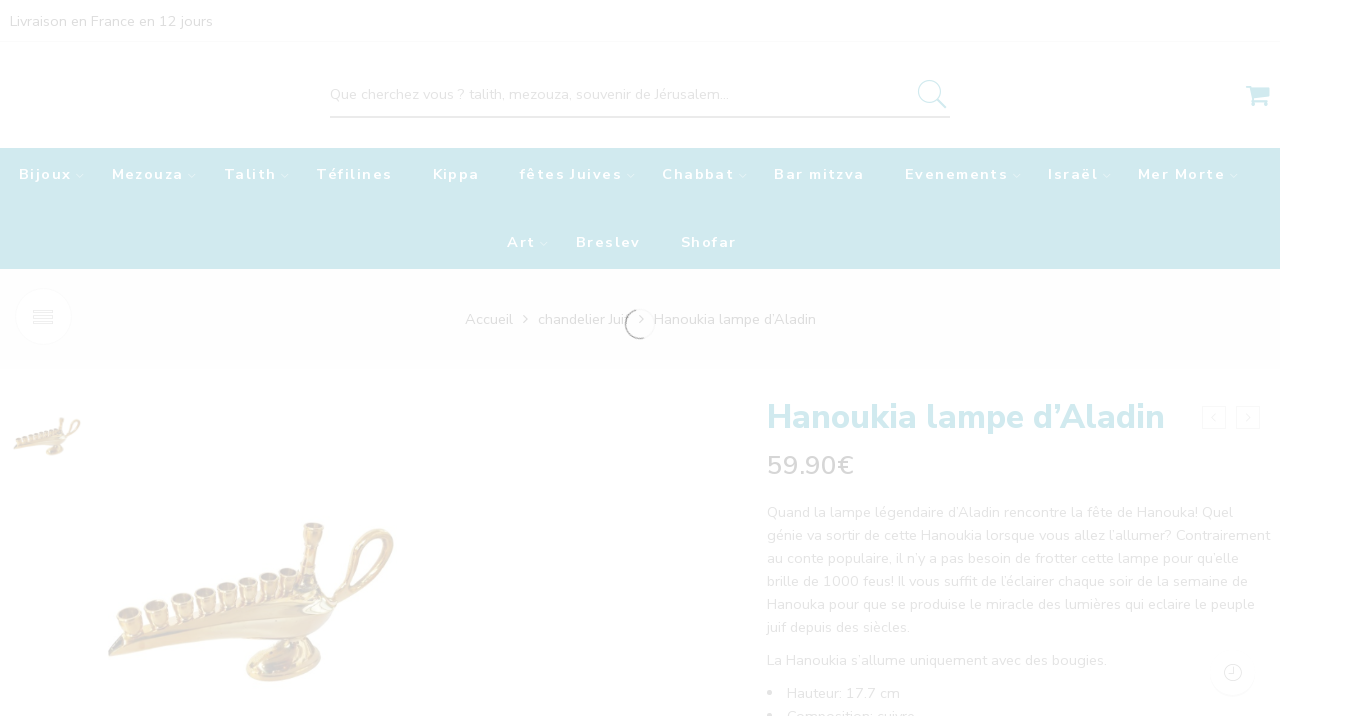

--- FILE ---
content_type: text/html; charset=UTF-8
request_url: https://levjudaica.com/produit/hanoukia-lampe-aladin/
body_size: 51076
content:
<!DOCTYPE html>
<html lang="fr-FR">
<head><meta charset="UTF-8" /><script>if(navigator.userAgent.match(/MSIE|Internet Explorer/i)||navigator.userAgent.match(/Trident\/7\..*?rv:11/i)){var href=document.location.href;if(!href.match(/[?&]nowprocket/)){if(href.indexOf("?")==-1){if(href.indexOf("#")==-1){document.location.href=href+"?nowprocket=1"}else{document.location.href=href.replace("#","?nowprocket=1#")}}else{if(href.indexOf("#")==-1){document.location.href=href+"&nowprocket=1"}else{document.location.href=href.replace("#","&nowprocket=1#")}}}}</script><script>class RocketLazyLoadScripts{constructor(e){this.triggerEvents=e,this.eventOptions={passive:!0},this.userEventListener=this.triggerListener.bind(this),this.delayedScripts={normal:[],async:[],defer:[]},this.allJQueries=[]}_addUserInteractionListener(e){this.triggerEvents.forEach((t=>window.addEventListener(t,e.userEventListener,e.eventOptions)))}_removeUserInteractionListener(e){this.triggerEvents.forEach((t=>window.removeEventListener(t,e.userEventListener,e.eventOptions)))}triggerListener(){this._removeUserInteractionListener(this),"loading"===document.readyState?document.addEventListener("DOMContentLoaded",this._loadEverythingNow.bind(this)):this._loadEverythingNow()}async _loadEverythingNow(){this._delayEventListeners(),this._delayJQueryReady(this),this._handleDocumentWrite(),this._registerAllDelayedScripts(),this._preloadAllScripts(),await this._loadScriptsFromList(this.delayedScripts.normal),await this._loadScriptsFromList(this.delayedScripts.defer),await this._loadScriptsFromList(this.delayedScripts.async),await this._triggerDOMContentLoaded(),await this._triggerWindowLoad(),window.dispatchEvent(new Event("rocket-allScriptsLoaded"))}_registerAllDelayedScripts(){document.querySelectorAll("script[type=rocketlazyloadscript]").forEach((e=>{e.hasAttribute("src")?e.hasAttribute("async")&&!1!==e.async?this.delayedScripts.async.push(e):e.hasAttribute("defer")&&!1!==e.defer||"module"===e.getAttribute("data-rocket-type")?this.delayedScripts.defer.push(e):this.delayedScripts.normal.push(e):this.delayedScripts.normal.push(e)}))}async _transformScript(e){return await this._requestAnimFrame(),new Promise((t=>{const n=document.createElement("script");let r;[...e.attributes].forEach((e=>{let t=e.nodeName;"type"!==t&&("data-rocket-type"===t&&(t="type",r=e.nodeValue),n.setAttribute(t,e.nodeValue))})),e.hasAttribute("src")?(n.addEventListener("load",t),n.addEventListener("error",t)):(n.text=e.text,t()),e.parentNode.replaceChild(n,e)}))}async _loadScriptsFromList(e){const t=e.shift();return t?(await this._transformScript(t),this._loadScriptsFromList(e)):Promise.resolve()}_preloadAllScripts(){var e=document.createDocumentFragment();[...this.delayedScripts.normal,...this.delayedScripts.defer,...this.delayedScripts.async].forEach((t=>{const n=t.getAttribute("src");if(n){const t=document.createElement("link");t.href=n,t.rel="preload",t.as="script",e.appendChild(t)}})),document.head.appendChild(e)}_delayEventListeners(){let e={};function t(t,n){!function(t){function n(n){return e[t].eventsToRewrite.indexOf(n)>=0?"rocket-"+n:n}e[t]||(e[t]={originalFunctions:{add:t.addEventListener,remove:t.removeEventListener},eventsToRewrite:[]},t.addEventListener=function(){arguments[0]=n(arguments[0]),e[t].originalFunctions.add.apply(t,arguments)},t.removeEventListener=function(){arguments[0]=n(arguments[0]),e[t].originalFunctions.remove.apply(t,arguments)})}(t),e[t].eventsToRewrite.push(n)}function n(e,t){let n=e[t];Object.defineProperty(e,t,{get:()=>n||function(){},set(r){e["rocket"+t]=n=r}})}t(document,"DOMContentLoaded"),t(window,"DOMContentLoaded"),t(window,"load"),t(window,"pageshow"),t(document,"readystatechange"),n(document,"onreadystatechange"),n(window,"onload"),n(window,"onpageshow")}_delayJQueryReady(e){let t=window.jQuery;Object.defineProperty(window,"jQuery",{get:()=>t,set(n){if(n&&n.fn&&!e.allJQueries.includes(n)){n.fn.ready=n.fn.init.prototype.ready=function(t){e.domReadyFired?t.bind(document)(n):document.addEventListener("rocket-DOMContentLoaded",(()=>t.bind(document)(n)))};const t=n.fn.on;n.fn.on=n.fn.init.prototype.on=function(){if(this[0]===window){function e(e){return e.split(" ").map((e=>"load"===e||0===e.indexOf("load.")?"rocket-jquery-load":e)).join(" ")}"string"==typeof arguments[0]||arguments[0]instanceof String?arguments[0]=e(arguments[0]):"object"==typeof arguments[0]&&Object.keys(arguments[0]).forEach((t=>{delete Object.assign(arguments[0],{[e(t)]:arguments[0][t]})[t]}))}return t.apply(this,arguments),this},e.allJQueries.push(n)}t=n}})}async _triggerDOMContentLoaded(){this.domReadyFired=!0,await this._requestAnimFrame(),document.dispatchEvent(new Event("rocket-DOMContentLoaded")),await this._requestAnimFrame(),window.dispatchEvent(new Event("rocket-DOMContentLoaded")),await this._requestAnimFrame(),document.dispatchEvent(new Event("rocket-readystatechange")),await this._requestAnimFrame(),document.rocketonreadystatechange&&document.rocketonreadystatechange()}async _triggerWindowLoad(){await this._requestAnimFrame(),window.dispatchEvent(new Event("rocket-load")),await this._requestAnimFrame(),window.rocketonload&&window.rocketonload(),await this._requestAnimFrame(),this.allJQueries.forEach((e=>e(window).trigger("rocket-jquery-load"))),window.dispatchEvent(new Event("rocket-pageshow")),await this._requestAnimFrame(),window.rocketonpageshow&&window.rocketonpageshow()}_handleDocumentWrite(){const e=new Map;document.write=document.writeln=function(t){const n=document.currentScript,r=document.createRange(),i=n.parentElement;let o=e.get(n);void 0===o&&(o=n.nextSibling,e.set(n,o));const a=document.createDocumentFragment();r.setStart(a,0),a.appendChild(r.createContextualFragment(t)),i.insertBefore(a,o)}}async _requestAnimFrame(){return new Promise((e=>requestAnimationFrame(e)))}static run(){const e=new RocketLazyLoadScripts(["keydown","mousemove","touchmove","touchstart","touchend","wheel"]);e._addUserInteractionListener(e)}}RocketLazyLoadScripts.run();</script>

<meta http-equiv="X-UA-Compatible" content="IE=Edge" />
<meta name="viewport" content="width=device-width, initial-scale=1" />
<link rel="profile" href="http://gmpg.org/xfn/11" />
<link rel="pingback" href="https://levjudaica.com/xmlrpc.php" />
<link rel="shortcut icon" href="https://levjudaica.com/wp-content/uploads/2021/03/favicon-levjudaica-.png" />
<meta name='robots' content='index, follow, max-image-preview:large, max-snippet:-1, max-video-preview:-1' />

	<!-- This site is optimized with the Yoast SEO plugin v26.6 - https://yoast.com/wordpress/plugins/seo/ -->
	<title>Hanoukia lampe d&#039;Aladin - Lev Judaica Jérusalem</title><link rel="preload" as="style" href="https://fonts.googleapis.com/css?family=Nunito%20Sans%3A400%2C400italic%2C500%2C500italic%2C600%2C600italic%2C700%2C700italic%2C800%2C800italic%2C900%2C900italic%7CExo%3A600italic%2C500italic%7CDM%20Sans%3A800&#038;display=swap" /><link rel="stylesheet" href="https://fonts.googleapis.com/css?family=Nunito%20Sans%3A400%2C400italic%2C500%2C500italic%2C600%2C600italic%2C700%2C700italic%2C800%2C800italic%2C900%2C900italic%7CExo%3A600italic%2C500italic%7CDM%20Sans%3A800&#038;display=swap" media="print" onload="this.media='all'" /><noscript><link rel="stylesheet" href="https://fonts.googleapis.com/css?family=Nunito%20Sans%3A400%2C400italic%2C500%2C500italic%2C600%2C600italic%2C700%2C700italic%2C800%2C800italic%2C900%2C900italic%7CExo%3A600italic%2C500italic%7CDM%20Sans%3A800&#038;display=swap" /></noscript><link rel="stylesheet" href="https://levjudaica.com/wp-content/cache/min/1/5192be3f5d17b2bb3f596bf50951fa42.css" media="all" data-minify="1" />
	<meta name="description" content="Fêtez Hanouka comme il se doit avec cette hanoukia en forme de lampe d&#039;Aladin. Un modèle original fabriqué en Israël." />
	<link rel="canonical" href="https://levjudaica.com/produit/hanoukia-lampe-aladin/" />
	<meta property="og:locale" content="fr_FR" />
	<meta property="og:type" content="article" />
	<meta property="og:title" content="Hanoukia lampe d&#039;Aladin - Lev Judaica Jérusalem" />
	<meta property="og:description" content="Fêtez Hanouka comme il se doit avec cette hanoukia en forme de lampe d&#039;Aladin. Un modèle original fabriqué en Israël." />
	<meta property="og:url" content="https://levjudaica.com/produit/hanoukia-lampe-aladin/" />
	<meta property="og:site_name" content="Lev Judaica Jérusalem" />
	<meta property="article:modified_time" content="2021-11-01T10:17:34+00:00" />
	<meta property="og:image" content="https://levjudaica.com/wp-content/uploads/2021/10/Hanoukia-lampe-dAladin.png" />
	<meta property="og:image:width" content="450" />
	<meta property="og:image:height" content="575" />
	<meta property="og:image:type" content="image/png" />
	<meta name="twitter:card" content="summary_large_image" />
	<meta name="twitter:label1" content="Durée de lecture estimée" />
	<meta name="twitter:data1" content="1 minute" />
	<script type="application/ld+json" class="yoast-schema-graph">{"@context":"https://schema.org","@graph":[{"@type":"WebPage","@id":"https://levjudaica.com/produit/hanoukia-lampe-aladin/","url":"https://levjudaica.com/produit/hanoukia-lampe-aladin/","name":"Hanoukia lampe d'Aladin - Lev Judaica Jérusalem","isPartOf":{"@id":"https://levjudaica.com/#website"},"primaryImageOfPage":{"@id":"https://levjudaica.com/produit/hanoukia-lampe-aladin/#primaryimage"},"image":{"@id":"https://levjudaica.com/produit/hanoukia-lampe-aladin/#primaryimage"},"thumbnailUrl":"https://levjudaica.com/wp-content/uploads/2021/10/Hanoukia-lampe-dAladin.png","datePublished":"2021-10-31T13:04:39+00:00","dateModified":"2021-11-01T10:17:34+00:00","description":"Fêtez Hanouka comme il se doit avec cette hanoukia en forme de lampe d'Aladin. Un modèle original fabriqué en Israël.","breadcrumb":{"@id":"https://levjudaica.com/produit/hanoukia-lampe-aladin/#breadcrumb"},"inLanguage":"fr-FR","potentialAction":[{"@type":"ReadAction","target":["https://levjudaica.com/produit/hanoukia-lampe-aladin/"]}]},{"@type":"ImageObject","inLanguage":"fr-FR","@id":"https://levjudaica.com/produit/hanoukia-lampe-aladin/#primaryimage","url":"https://levjudaica.com/wp-content/uploads/2021/10/Hanoukia-lampe-dAladin.png","contentUrl":"https://levjudaica.com/wp-content/uploads/2021/10/Hanoukia-lampe-dAladin.png","width":450,"height":575,"caption":"Hanoukia lampe d'Aladin"},{"@type":"BreadcrumbList","@id":"https://levjudaica.com/produit/hanoukia-lampe-aladin/#breadcrumb","itemListElement":[{"@type":"ListItem","position":1,"name":"Accueil","item":"https://levjudaica.com/"},{"@type":"ListItem","position":2,"name":"Shop","item":"https://levjudaica.com/shop-2/"},{"@type":"ListItem","position":3,"name":"Hanoukia lampe d&rsquo;Aladin"}]},{"@type":"WebSite","@id":"https://levjudaica.com/#website","url":"https://levjudaica.com/","name":"Lev Judaica Jérusalem","description":"judaica et cadeaux originaux en direct de Jérusalem","publisher":{"@id":"https://levjudaica.com/#organization"},"potentialAction":[{"@type":"SearchAction","target":{"@type":"EntryPoint","urlTemplate":"https://levjudaica.com/?s={search_term_string}"},"query-input":{"@type":"PropertyValueSpecification","valueRequired":true,"valueName":"search_term_string"}}],"inLanguage":"fr-FR"},{"@type":"Organization","@id":"https://levjudaica.com/#organization","name":"Lev Judaica","url":"https://levjudaica.com/","logo":{"@type":"ImageObject","inLanguage":"fr-FR","@id":"https://levjudaica.com/#/schema/logo/image/","url":"https://levjudaica.com/wp-content/uploads/2020/12/Levjudaica-1.png","contentUrl":"https://levjudaica.com/wp-content/uploads/2020/12/Levjudaica-1.png","width":140,"height":70,"caption":"Lev Judaica"},"image":{"@id":"https://levjudaica.com/#/schema/logo/image/"}}]}</script>
	<!-- / Yoast SEO plugin. -->


<link rel='dns-prefetch' href='//fonts.googleapis.com' />
<link href='https://fonts.gstatic.com' crossorigin rel='preconnect' />
<link rel="alternate" type="application/rss+xml" title="Lev Judaica Jérusalem &raquo; Flux" href="https://levjudaica.com/feed/" />
<link rel="alternate" type="application/rss+xml" title="Lev Judaica Jérusalem &raquo; Flux des commentaires" href="https://levjudaica.com/comments/feed/" />
<link rel="alternate" type="application/rss+xml" title="Lev Judaica Jérusalem &raquo; Hanoukia lampe d&rsquo;Aladin Flux des commentaires" href="https://levjudaica.com/produit/hanoukia-lampe-aladin/feed/" />
<link rel="alternate" title="oEmbed (JSON)" type="application/json+oembed" href="https://levjudaica.com/wp-json/oembed/1.0/embed?url=https%3A%2F%2Flevjudaica.com%2Fproduit%2Fhanoukia-lampe-aladin%2F" />
<link rel="alternate" title="oEmbed (XML)" type="text/xml+oembed" href="https://levjudaica.com/wp-json/oembed/1.0/embed?url=https%3A%2F%2Flevjudaica.com%2Fproduit%2Fhanoukia-lampe-aladin%2F&#038;format=xml" />
<style id='wp-img-auto-sizes-contain-inline-css' type='text/css'>
img:is([sizes=auto i],[sizes^="auto," i]){contain-intrinsic-size:3000px 1500px}
/*# sourceURL=wp-img-auto-sizes-contain-inline-css */
</style>

<style id='wp-emoji-styles-inline-css' type='text/css'>

	img.wp-smiley, img.emoji {
		display: inline !important;
		border: none !important;
		box-shadow: none !important;
		height: 1em !important;
		width: 1em !important;
		margin: 0 0.07em !important;
		vertical-align: -0.1em !important;
		background: none !important;
		padding: 0 !important;
	}
/*# sourceURL=wp-emoji-styles-inline-css */
</style>

<style id='classic-theme-styles-inline-css' type='text/css'>
/*! This file is auto-generated */
.wp-block-button__link{color:#fff;background-color:#32373c;border-radius:9999px;box-shadow:none;text-decoration:none;padding:calc(.667em + 2px) calc(1.333em + 2px);font-size:1.125em}.wp-block-file__button{background:#32373c;color:#fff;text-decoration:none}
/*# sourceURL=/wp-includes/css/classic-themes.min.css */
</style>
<style id='depicter-slider-style-inline-css' type='text/css'>
/*!***************************************************************************************************************************************************************************************************************************************!*\
  !*** css ./node_modules/css-loader/dist/cjs.js??ruleSet[1].rules[3].use[1]!./node_modules/postcss-loader/dist/cjs.js??ruleSet[1].rules[3].use[2]!./node_modules/sass-loader/dist/cjs.js??ruleSet[1].rules[3].use[3]!./src/style.scss ***!
  \***************************************************************************************************************************************************************************************************************************************/
/**
 * The following styles get applied both on the front of your site
 * and in the editor.
 *
 * Replace them with your own styles or remove the file completely.
 */
.wp-block-create-block-depicter {
  background-color: #21759b;
  color: #fff;
  padding: 2px;
}

/*# sourceMappingURL=style-index.css.map*/
/*# sourceURL=https://levjudaica.com/wp-content/plugins/depicter/app/src/Modules/Gutenberg/build/style-index.css */
</style>


<style id='global-styles-inline-css' type='text/css'>
:root{--wp--preset--aspect-ratio--square: 1;--wp--preset--aspect-ratio--4-3: 4/3;--wp--preset--aspect-ratio--3-4: 3/4;--wp--preset--aspect-ratio--3-2: 3/2;--wp--preset--aspect-ratio--2-3: 2/3;--wp--preset--aspect-ratio--16-9: 16/9;--wp--preset--aspect-ratio--9-16: 9/16;--wp--preset--color--black: #000000;--wp--preset--color--cyan-bluish-gray: #abb8c3;--wp--preset--color--white: #ffffff;--wp--preset--color--pale-pink: #f78da7;--wp--preset--color--vivid-red: #cf2e2e;--wp--preset--color--luminous-vivid-orange: #ff6900;--wp--preset--color--luminous-vivid-amber: #fcb900;--wp--preset--color--light-green-cyan: #7bdcb5;--wp--preset--color--vivid-green-cyan: #00d084;--wp--preset--color--pale-cyan-blue: #8ed1fc;--wp--preset--color--vivid-cyan-blue: #0693e3;--wp--preset--color--vivid-purple: #9b51e0;--wp--preset--gradient--vivid-cyan-blue-to-vivid-purple: linear-gradient(135deg,rgb(6,147,227) 0%,rgb(155,81,224) 100%);--wp--preset--gradient--light-green-cyan-to-vivid-green-cyan: linear-gradient(135deg,rgb(122,220,180) 0%,rgb(0,208,130) 100%);--wp--preset--gradient--luminous-vivid-amber-to-luminous-vivid-orange: linear-gradient(135deg,rgb(252,185,0) 0%,rgb(255,105,0) 100%);--wp--preset--gradient--luminous-vivid-orange-to-vivid-red: linear-gradient(135deg,rgb(255,105,0) 0%,rgb(207,46,46) 100%);--wp--preset--gradient--very-light-gray-to-cyan-bluish-gray: linear-gradient(135deg,rgb(238,238,238) 0%,rgb(169,184,195) 100%);--wp--preset--gradient--cool-to-warm-spectrum: linear-gradient(135deg,rgb(74,234,220) 0%,rgb(151,120,209) 20%,rgb(207,42,186) 40%,rgb(238,44,130) 60%,rgb(251,105,98) 80%,rgb(254,248,76) 100%);--wp--preset--gradient--blush-light-purple: linear-gradient(135deg,rgb(255,206,236) 0%,rgb(152,150,240) 100%);--wp--preset--gradient--blush-bordeaux: linear-gradient(135deg,rgb(254,205,165) 0%,rgb(254,45,45) 50%,rgb(107,0,62) 100%);--wp--preset--gradient--luminous-dusk: linear-gradient(135deg,rgb(255,203,112) 0%,rgb(199,81,192) 50%,rgb(65,88,208) 100%);--wp--preset--gradient--pale-ocean: linear-gradient(135deg,rgb(255,245,203) 0%,rgb(182,227,212) 50%,rgb(51,167,181) 100%);--wp--preset--gradient--electric-grass: linear-gradient(135deg,rgb(202,248,128) 0%,rgb(113,206,126) 100%);--wp--preset--gradient--midnight: linear-gradient(135deg,rgb(2,3,129) 0%,rgb(40,116,252) 100%);--wp--preset--font-size--small: 13px;--wp--preset--font-size--medium: 20px;--wp--preset--font-size--large: 36px;--wp--preset--font-size--x-large: 42px;--wp--preset--spacing--20: 0.44rem;--wp--preset--spacing--30: 0.67rem;--wp--preset--spacing--40: 1rem;--wp--preset--spacing--50: 1.5rem;--wp--preset--spacing--60: 2.25rem;--wp--preset--spacing--70: 3.38rem;--wp--preset--spacing--80: 5.06rem;--wp--preset--shadow--natural: 6px 6px 9px rgba(0, 0, 0, 0.2);--wp--preset--shadow--deep: 12px 12px 50px rgba(0, 0, 0, 0.4);--wp--preset--shadow--sharp: 6px 6px 0px rgba(0, 0, 0, 0.2);--wp--preset--shadow--outlined: 6px 6px 0px -3px rgb(255, 255, 255), 6px 6px rgb(0, 0, 0);--wp--preset--shadow--crisp: 6px 6px 0px rgb(0, 0, 0);}:where(.is-layout-flex){gap: 0.5em;}:where(.is-layout-grid){gap: 0.5em;}body .is-layout-flex{display: flex;}.is-layout-flex{flex-wrap: wrap;align-items: center;}.is-layout-flex > :is(*, div){margin: 0;}body .is-layout-grid{display: grid;}.is-layout-grid > :is(*, div){margin: 0;}:where(.wp-block-columns.is-layout-flex){gap: 2em;}:where(.wp-block-columns.is-layout-grid){gap: 2em;}:where(.wp-block-post-template.is-layout-flex){gap: 1.25em;}:where(.wp-block-post-template.is-layout-grid){gap: 1.25em;}.has-black-color{color: var(--wp--preset--color--black) !important;}.has-cyan-bluish-gray-color{color: var(--wp--preset--color--cyan-bluish-gray) !important;}.has-white-color{color: var(--wp--preset--color--white) !important;}.has-pale-pink-color{color: var(--wp--preset--color--pale-pink) !important;}.has-vivid-red-color{color: var(--wp--preset--color--vivid-red) !important;}.has-luminous-vivid-orange-color{color: var(--wp--preset--color--luminous-vivid-orange) !important;}.has-luminous-vivid-amber-color{color: var(--wp--preset--color--luminous-vivid-amber) !important;}.has-light-green-cyan-color{color: var(--wp--preset--color--light-green-cyan) !important;}.has-vivid-green-cyan-color{color: var(--wp--preset--color--vivid-green-cyan) !important;}.has-pale-cyan-blue-color{color: var(--wp--preset--color--pale-cyan-blue) !important;}.has-vivid-cyan-blue-color{color: var(--wp--preset--color--vivid-cyan-blue) !important;}.has-vivid-purple-color{color: var(--wp--preset--color--vivid-purple) !important;}.has-black-background-color{background-color: var(--wp--preset--color--black) !important;}.has-cyan-bluish-gray-background-color{background-color: var(--wp--preset--color--cyan-bluish-gray) !important;}.has-white-background-color{background-color: var(--wp--preset--color--white) !important;}.has-pale-pink-background-color{background-color: var(--wp--preset--color--pale-pink) !important;}.has-vivid-red-background-color{background-color: var(--wp--preset--color--vivid-red) !important;}.has-luminous-vivid-orange-background-color{background-color: var(--wp--preset--color--luminous-vivid-orange) !important;}.has-luminous-vivid-amber-background-color{background-color: var(--wp--preset--color--luminous-vivid-amber) !important;}.has-light-green-cyan-background-color{background-color: var(--wp--preset--color--light-green-cyan) !important;}.has-vivid-green-cyan-background-color{background-color: var(--wp--preset--color--vivid-green-cyan) !important;}.has-pale-cyan-blue-background-color{background-color: var(--wp--preset--color--pale-cyan-blue) !important;}.has-vivid-cyan-blue-background-color{background-color: var(--wp--preset--color--vivid-cyan-blue) !important;}.has-vivid-purple-background-color{background-color: var(--wp--preset--color--vivid-purple) !important;}.has-black-border-color{border-color: var(--wp--preset--color--black) !important;}.has-cyan-bluish-gray-border-color{border-color: var(--wp--preset--color--cyan-bluish-gray) !important;}.has-white-border-color{border-color: var(--wp--preset--color--white) !important;}.has-pale-pink-border-color{border-color: var(--wp--preset--color--pale-pink) !important;}.has-vivid-red-border-color{border-color: var(--wp--preset--color--vivid-red) !important;}.has-luminous-vivid-orange-border-color{border-color: var(--wp--preset--color--luminous-vivid-orange) !important;}.has-luminous-vivid-amber-border-color{border-color: var(--wp--preset--color--luminous-vivid-amber) !important;}.has-light-green-cyan-border-color{border-color: var(--wp--preset--color--light-green-cyan) !important;}.has-vivid-green-cyan-border-color{border-color: var(--wp--preset--color--vivid-green-cyan) !important;}.has-pale-cyan-blue-border-color{border-color: var(--wp--preset--color--pale-cyan-blue) !important;}.has-vivid-cyan-blue-border-color{border-color: var(--wp--preset--color--vivid-cyan-blue) !important;}.has-vivid-purple-border-color{border-color: var(--wp--preset--color--vivid-purple) !important;}.has-vivid-cyan-blue-to-vivid-purple-gradient-background{background: var(--wp--preset--gradient--vivid-cyan-blue-to-vivid-purple) !important;}.has-light-green-cyan-to-vivid-green-cyan-gradient-background{background: var(--wp--preset--gradient--light-green-cyan-to-vivid-green-cyan) !important;}.has-luminous-vivid-amber-to-luminous-vivid-orange-gradient-background{background: var(--wp--preset--gradient--luminous-vivid-amber-to-luminous-vivid-orange) !important;}.has-luminous-vivid-orange-to-vivid-red-gradient-background{background: var(--wp--preset--gradient--luminous-vivid-orange-to-vivid-red) !important;}.has-very-light-gray-to-cyan-bluish-gray-gradient-background{background: var(--wp--preset--gradient--very-light-gray-to-cyan-bluish-gray) !important;}.has-cool-to-warm-spectrum-gradient-background{background: var(--wp--preset--gradient--cool-to-warm-spectrum) !important;}.has-blush-light-purple-gradient-background{background: var(--wp--preset--gradient--blush-light-purple) !important;}.has-blush-bordeaux-gradient-background{background: var(--wp--preset--gradient--blush-bordeaux) !important;}.has-luminous-dusk-gradient-background{background: var(--wp--preset--gradient--luminous-dusk) !important;}.has-pale-ocean-gradient-background{background: var(--wp--preset--gradient--pale-ocean) !important;}.has-electric-grass-gradient-background{background: var(--wp--preset--gradient--electric-grass) !important;}.has-midnight-gradient-background{background: var(--wp--preset--gradient--midnight) !important;}.has-small-font-size{font-size: var(--wp--preset--font-size--small) !important;}.has-medium-font-size{font-size: var(--wp--preset--font-size--medium) !important;}.has-large-font-size{font-size: var(--wp--preset--font-size--large) !important;}.has-x-large-font-size{font-size: var(--wp--preset--font-size--x-large) !important;}
:where(.wp-block-post-template.is-layout-flex){gap: 1.25em;}:where(.wp-block-post-template.is-layout-grid){gap: 1.25em;}
:where(.wp-block-term-template.is-layout-flex){gap: 1.25em;}:where(.wp-block-term-template.is-layout-grid){gap: 1.25em;}
:where(.wp-block-columns.is-layout-flex){gap: 2em;}:where(.wp-block-columns.is-layout-grid){gap: 2em;}
:root :where(.wp-block-pullquote){font-size: 1.5em;line-height: 1.6;}
/*# sourceURL=global-styles-inline-css */
</style>
<style id='woocommerce-inline-inline-css' type='text/css'>
.woocommerce form .form-row .required { visibility: visible; }
/*# sourceURL=woocommerce-inline-inline-css */
</style>














<style id='rocket-lazyload-inline-css' type='text/css'>
.rll-youtube-player{position:relative;padding-bottom:56.23%;height:0;overflow:hidden;max-width:100%;}.rll-youtube-player:focus-within{outline: 2px solid currentColor;outline-offset: 5px;}.rll-youtube-player iframe{position:absolute;top:0;left:0;width:100%;height:100%;z-index:100;background:0 0}.rll-youtube-player img{bottom:0;display:block;left:0;margin:auto;max-width:100%;width:100%;position:absolute;right:0;top:0;border:none;height:auto;-webkit-transition:.4s all;-moz-transition:.4s all;transition:.4s all}.rll-youtube-player img:hover{-webkit-filter:brightness(75%)}.rll-youtube-player .play{height:100%;width:100%;left:0;top:0;position:absolute;background:url(https://levjudaica.com/wp-content/plugins/wp-rocket/assets/img/youtube.png) no-repeat center;background-color: transparent !important;cursor:pointer;border:none;}
/*# sourceURL=rocket-lazyload-inline-css */
</style>
<script type="rocketlazyloadscript" data-rocket-type="text/javascript" src="https://levjudaica.com/wp-includes/js/jquery/jquery.min.js?ver=3.7.1" id="jquery-core-js"></script>
<script type="rocketlazyloadscript" data-rocket-type="text/javascript" src="https://levjudaica.com/wp-includes/js/jquery/jquery-migrate.min.js?ver=3.4.1" id="jquery-migrate-js"></script>
<script type="rocketlazyloadscript" data-rocket-type="text/javascript" src="https://levjudaica.com/wp-includes/js/dist/hooks.min.js?ver=dd5603f07f9220ed27f1" id="wp-hooks-js"></script>
<script type="rocketlazyloadscript" data-rocket-type="text/javascript" src="https://levjudaica.com/wp-content/plugins/woocommerce/assets/js/jquery-blockui/jquery.blockUI.min.js?ver=2.7.0-wc.10.4.2" id="wc-jquery-blockui-js" data-wp-strategy="defer"></script>
<script type="text/javascript" id="wc-add-to-cart-js-extra">
/* <![CDATA[ */
var wc_add_to_cart_params = {"ajax_url":"/wp-admin/admin-ajax.php","wc_ajax_url":"/?wc-ajax=%%endpoint%%","i18n_view_cart":"Voir le panier","cart_url":"https://levjudaica.com/shopping-cart/","is_cart":"","cart_redirect_after_add":"no"};
//# sourceURL=wc-add-to-cart-js-extra
/* ]]> */
</script>
<script type="rocketlazyloadscript" data-rocket-type="text/javascript" src="https://levjudaica.com/wp-content/plugins/woocommerce/assets/js/frontend/add-to-cart.min.js?ver=10.4.2" id="wc-add-to-cart-js" data-wp-strategy="defer"></script>
<script type="text/javascript" id="wc-single-product-js-extra">
/* <![CDATA[ */
var wc_single_product_params = {"i18n_required_rating_text":"Veuillez s\u00e9lectionner une note","i18n_rating_options":["1\u00a0\u00e9toile sur 5","2\u00a0\u00e9toiles sur 5","3\u00a0\u00e9toiles sur 5","4\u00a0\u00e9toiles sur 5","5\u00a0\u00e9toiles sur 5"],"i18n_product_gallery_trigger_text":"Voir la galerie d\u2019images en plein \u00e9cran","review_rating_required":"yes","flexslider":{"rtl":false,"animation":"slide","smoothHeight":true,"directionNav":false,"controlNav":"thumbnails","slideshow":false,"animationSpeed":500,"animationLoop":false,"allowOneSlide":false},"zoom_enabled":"","zoom_options":[],"photoswipe_enabled":"","photoswipe_options":{"shareEl":false,"closeOnScroll":false,"history":false,"hideAnimationDuration":0,"showAnimationDuration":0},"flexslider_enabled":""};
//# sourceURL=wc-single-product-js-extra
/* ]]> */
</script>
<script type="rocketlazyloadscript" data-rocket-type="text/javascript" src="https://levjudaica.com/wp-content/plugins/woocommerce/assets/js/frontend/single-product.min.js?ver=10.4.2" id="wc-single-product-js" defer="defer" data-wp-strategy="defer"></script>
<script type="rocketlazyloadscript" data-rocket-type="text/javascript" src="https://levjudaica.com/wp-content/plugins/woocommerce/assets/js/js-cookie/js.cookie.min.js?ver=2.1.4-wc.10.4.2" id="wc-js-cookie-js" defer="defer" data-wp-strategy="defer"></script>
<script type="text/javascript" id="woocommerce-js-extra">
/* <![CDATA[ */
var woocommerce_params = {"ajax_url":"/wp-admin/admin-ajax.php","wc_ajax_url":"/?wc-ajax=%%endpoint%%","i18n_password_show":"Afficher le mot de passe","i18n_password_hide":"Masquer le mot de passe"};
//# sourceURL=woocommerce-js-extra
/* ]]> */
</script>
<script type="rocketlazyloadscript" data-rocket-type="text/javascript" src="https://levjudaica.com/wp-content/plugins/woocommerce/assets/js/frontend/woocommerce.min.js?ver=10.4.2" id="woocommerce-js" defer="defer" data-wp-strategy="defer"></script>
<script type="rocketlazyloadscript" data-minify="1" data-rocket-type="text/javascript" src="https://levjudaica.com/wp-content/cache/min/1/wp-content/plugins/js_composer/assets/js/vendors/woocommerce-add-to-cart.js?ver=1751138224" id="vc_woocommerce-add-to-cart-js-js"></script>
<script type="rocketlazyloadscript" data-rocket-type="text/javascript" src="https://levjudaica.com/wp-content/plugins/woocommerce/assets/js/dompurify/purify.min.js?ver=10.4.2" id="wc-dompurify-js" data-wp-strategy="defer"></script>
<script type="rocketlazyloadscript" data-rocket-type="text/javascript" src="https://levjudaica.com/wp-content/plugins/woocommerce/assets/js/jquery-tiptip/jquery.tipTip.min.js?ver=10.4.2" id="wc-jquery-tiptip-js" data-wp-strategy="defer"></script>
<script type="text/javascript" id="wc-product-reviews-pro-frontend-js-extra">
/* <![CDATA[ */
var wc_product_reviews_pro = {"is_user_logged_in":"","user_id":"0","comment_registration":"","product_id":"5908","ajax_url":"https://levjudaica.com/wp-admin/admin-ajax.php","nonce":"e1e9d32570","comment_type":null,"file_size_max":"134217728","i18n":{"loading":"Loading...","attach_a_photo":"Attach a photo","attach_a_video":"Attach a video","attach_photo_url":"Rather attach photo from another website?","attach_photo_file":"Rather attach photo from your computer?","attach_video_url":"Rather attach video from another website?","attach_video_file":"Rather attach video from your computer?","flag_failed":"Could not flag contribution. Please try again later.","subscribe_failed":"An error occurred. Your request could not be processed.","vote_failed":"Could not cast your vote. Please try again later.","comment_karma":"%1$d out of %2$d people found this helpful","error_attach_file":"Please attach a file.","error_required":"This is a required field.","error_too_short":"Please enter at least %d words.","error_too_long":"Please enter less than %d words.","error_file_not_allowed":"Only jpg, png, gif, bmp and tiff files, please","error_file_size_max":"File is too large. Size must be less than 128 Mo.","error_login_signup":"An error occurred, please try again.","remove_attachment":"Remove Attachment","review_update_confirmation":"Hold up -- it looks like you've already left a review for this product. You can update your existing review instead.\n\nPlease click \"OK\" to send a confirmation email to update your existing review, or \"Cancel\" to go back."}};
//# sourceURL=wc-product-reviews-pro-frontend-js-extra
/* ]]> */
</script>
<script type="rocketlazyloadscript" data-rocket-type="text/javascript" src="https://levjudaica.com/wp-content/plugins/woocommerce-product-reviews-pro/assets/js/frontend/wc-product-reviews-pro-frontend.min.js?ver=1.17.4" id="wc-product-reviews-pro-frontend-js"></script>
<script type="text/javascript" id="wpm-js-extra">
/* <![CDATA[ */
var wpm = {"ajax_url":"https://levjudaica.com/wp-admin/admin-ajax.php","root":"https://levjudaica.com/wp-json/","nonce_wp_rest":"0daf6f8a5d","nonce_ajax":"5f21acc35d"};
//# sourceURL=wpm-js-extra
/* ]]> */
</script>
<script type="rocketlazyloadscript" data-rocket-type="text/javascript" src="https://levjudaica.com/wp-content/plugins/woocommerce-google-adwords-conversion-tracking-tag/js/public/free/wpm-public.p1.min.js?ver=1.54.1" id="wpm-js"></script>
<script type="rocketlazyloadscript" data-rocket-type="text/javascript" src="https://levjudaica.com/wp-content/plugins/woocommerce/assets/js/photoswipe/photoswipe.min.js?ver=4.1.1-wc.10.4.2" id="wc-photoswipe-js" defer="defer" data-wp-strategy="defer"></script>
<script type="rocketlazyloadscript" data-rocket-type="text/javascript" src="https://levjudaica.com/wp-content/plugins/woocommerce/assets/js/photoswipe/photoswipe-ui-default.min.js?ver=4.1.1-wc.10.4.2" id="wc-photoswipe-ui-default-js" defer="defer" data-wp-strategy="defer"></script>
<script type="rocketlazyloadscript" data-rocket-type="text/javascript" src="https://levjudaica.com/wp-content/plugins/woocommerce/assets/js/jquery-cookie/jquery.cookie.min.js?ver=1.4.1-wc.10.4.2" id="wc-jquery-cookie-js" defer="defer" data-wp-strategy="defer"></script>
<script type="rocketlazyloadscript" data-rocket-type="text/javascript" src="https://levjudaica.com/wp-content/plugins/woocommerce/assets/js/select2/select2.full.min.js?ver=4.0.3-wc.10.4.2" id="wc-select2-js" defer="defer" data-wp-strategy="defer"></script>
<link rel="https://api.w.org/" href="https://levjudaica.com/wp-json/" /><link rel="alternate" title="JSON" type="application/json" href="https://levjudaica.com/wp-json/wp/v2/product/5908" /><link rel="EditURI" type="application/rsd+xml" title="RSD" href="https://levjudaica.com/xmlrpc.php?rsd" />
<meta name="generator" content="WordPress 6.9" />
<meta name="generator" content="WooCommerce 10.4.2" />
<link rel='shortlink' href='https://levjudaica.com/?p=5908' />
<script type="rocketlazyloadscript" data-rocket-type="text/javascript">var ajaxurl = "https://levjudaica.com/wp-admin/admin-ajax.php";</script>
<!-- This website runs the Product Feed PRO for WooCommerce by AdTribes.io plugin - version woocommercesea_option_installed_version -->
<style>.woocommerce-product-gallery{ opacity: 1 !important; }</style>            <meta property="og:title" content="Hanoukia lampe d&rsquo;Aladin" />
                                                <meta property="og:image" content="https://levjudaica.com/wp-content/uploads/2021/10/Hanoukia-lampe-dAladin.png" />
                                        <meta property="og:url" content="https://levjudaica.com/produit/hanoukia-lampe-aladin/" />
            	<noscript><style>.woocommerce-product-gallery{ opacity: 1 !important; }</style></noscript>
	<meta name="generator" content="Elementor 3.33.6; features: additional_custom_breakpoints; settings: css_print_method-external, google_font-enabled, font_display-auto">

<!-- START Pixel Manager for WooCommerce -->
		<script type="rocketlazyloadscript">
			(window.wpmDataLayer = window.wpmDataLayer || {}).products = window.wpmDataLayer.products || {};
			window.wpmDataLayer.products                               = Object.assign(window.wpmDataLayer.products, {"5918":{"id":"5918","sku":"","price":57,"brand":"","quantity":1,"dyn_r_ids":{"post_id":"5918","sku":5918,"gpf":"woocommerce_gpf_5918","gla":"gla_5918"},"is_variable":false,"type":"simple","name":"Hanoukia color\u00e9e- Etoile de David","category":["chandelier Juif","Hanoucca - Hanoukia"],"is_variation":false},"5916":{"id":"5916","sku":"","price":49.9,"brand":"","quantity":1,"dyn_r_ids":{"post_id":"5916","sku":5916,"gpf":"woocommerce_gpf_5916","gla":"gla_5916"},"is_variable":false,"type":"simple","name":"Hanoukia en cuivre dor\u00e9- Etoile de David","category":["chandelier Juif","Hanoucca - Hanoukia"],"is_variation":false},"4602":{"id":"4602","sku":"","price":21.9,"brand":"","quantity":1,"dyn_r_ids":{"post_id":"4602","sku":4602,"gpf":"woocommerce_gpf_4602","gla":"gla_4602"},"is_variable":false,"type":"simple","name":"Menorah dor\u00e9e","category":["art juif","chandelier Juif"],"is_variation":false},"4612":{"id":"4612","sku":"","price":41.99,"brand":"","quantity":1,"dyn_r_ids":{"post_id":"4612","sku":4612,"gpf":"woocommerce_gpf_4612","gla":"gla_4612"},"is_variable":false,"type":"simple","name":"hanoukia en argent","category":["art juif","chandelier Juif","Hanoucca - Hanoukia"],"is_variation":false},"4273":{"id":"4273","sku":"","price":39.9,"brand":"","quantity":1,"dyn_r_ids":{"post_id":"4273","sku":4273,"gpf":"woocommerce_gpf_4273","gla":"gla_4273"},"is_variable":false,"type":"simple","name":"Menorah-Chandelier juif 7 branches","category":["art juif","chandelier Juif"],"is_variation":false},"5906":{"id":"5906","sku":"","price":41.99,"brand":"","quantity":1,"dyn_r_ids":{"post_id":"5906","sku":5906,"gpf":"woocommerce_gpf_5906","gla":"gla_5906"},"is_variable":false,"type":"simple","name":"Hanoukia  argent\u00e9e- torsades","category":["chandelier Juif","Hanoucca - Hanoukia"],"is_variation":false},"5904":{"id":"5904","sku":"","price":16,"brand":"","quantity":1,"dyn_r_ids":{"post_id":"5904","sku":5904,"gpf":"woocommerce_gpf_5904","gla":"gla_5904"},"is_variable":false,"type":"simple","name":"Hanoukia  en m\u00e9tal dor\u00e9","category":["art juif","chandelier Juif","Hanoucca - Hanoukia"],"is_variation":false},"5913":{"id":"5913","sku":"","price":47.9,"brand":"","quantity":1,"dyn_r_ids":{"post_id":"5913","sku":5913,"gpf":"woocommerce_gpf_5913","gla":"gla_5913"},"is_variable":false,"type":"simple","name":"Hanoukia compact-Ya\u00efr Emanuel","category":["chandelier Juif","Hanoucca - Hanoukia","Yair Emanuel"],"is_variation":false}});
		</script>
		
		<script type="rocketlazyloadscript">

			window.wpmDataLayer = window.wpmDataLayer || {};
			window.wpmDataLayer = Object.assign(window.wpmDataLayer, {"cart":{},"cart_item_keys":{},"version":{"number":"1.54.1","pro":false,"eligible_for_updates":false,"distro":"fms","beta":false,"show":true},"pixels":{"google":{"linker":{"settings":null},"user_id":false,"ads":{"conversion_ids":{"AW-429681644":"JJW7CLizvqMCEOzX8cwB"},"dynamic_remarketing":{"status":true,"id_type":"post_id","send_events_with_parent_ids":true},"google_business_vertical":"retail","phone_conversion_number":"","phone_conversion_label":""},"analytics":{"ga4":{"measurement_id":"G-YXRWZNK959","parameters":{},"mp_active":false,"debug_mode":false,"page_load_time_tracking":false},"id_type":"post_id"},"tag_id":"AW-429681644","tag_id_suppressed":[],"tag_gateway":{"measurement_path":""},"tcf_support":false,"consent_mode":{"is_active":false,"wait_for_update":500,"ads_data_redaction":false,"url_passthrough":true}},"facebook":{"pixel_id":"676971564811823","dynamic_remarketing":{"id_type":"post_id"},"capi":false,"advanced_matching":false,"exclusion_patterns":[],"fbevents_js_url":"https://connect.facebook.net/en_US/fbevents.js"}},"shop":{"list_name":"Product | Hanoukia lampe d'Aladin","list_id":"product_hanoukia-lampe-daladin","page_type":"product","product_type":"simple","currency":"EUR","selectors":{"addToCart":[],"beginCheckout":[]},"order_duplication_prevention":true,"view_item_list_trigger":{"test_mode":false,"background_color":"green","opacity":0.5,"repeat":true,"timeout":1000,"threshold":0.8},"variations_output":true,"session_active":false},"page":{"id":5908,"title":"Hanoukia lampe d&rsquo;Aladin","type":"product","categories":[],"parent":{"id":0,"title":"Hanoukia lampe d&rsquo;Aladin","type":"product","categories":[]}},"general":{"user_logged_in":false,"scroll_tracking_thresholds":[],"page_id":5908,"exclude_domains":[],"server_2_server":{"active":false,"user_agent_exclude_patterns":[],"ip_exclude_list":[],"pageview_event_s2s":{"is_active":false,"pixels":["facebook"]}},"consent_management":{"explicit_consent":false},"lazy_load_pmw":false,"chunk_base_path":"https://levjudaica.com/wp-content/plugins/woocommerce-google-adwords-conversion-tracking-tag/js/public/free/","modules":{"load_deprecated_functions":true}}});

		</script>

		
<!-- END Pixel Manager for WooCommerce -->
			<meta name="pm-dataLayer-meta" content="5908" class="wpmProductId"
				  data-id="5908">
					<script type="rocketlazyloadscript">
			(window.wpmDataLayer = window.wpmDataLayer || {}).products                = window.wpmDataLayer.products || {};
			window.wpmDataLayer.products[5908] = {"id":"5908","sku":"","price":59.9,"brand":"","quantity":1,"dyn_r_ids":{"post_id":"5908","sku":5908,"gpf":"woocommerce_gpf_5908","gla":"gla_5908"},"is_variable":false,"type":"simple","name":"Hanoukia lampe d'Aladin","category":["chandelier Juif","Hanoucca - Hanoukia"],"is_variation":false};
					</script>
					<style>
				.e-con.e-parent:nth-of-type(n+4):not(.e-lazyloaded):not(.e-no-lazyload),
				.e-con.e-parent:nth-of-type(n+4):not(.e-lazyloaded):not(.e-no-lazyload) * {
					background-image: none !important;
				}
				@media screen and (max-height: 1024px) {
					.e-con.e-parent:nth-of-type(n+3):not(.e-lazyloaded):not(.e-no-lazyload),
					.e-con.e-parent:nth-of-type(n+3):not(.e-lazyloaded):not(.e-no-lazyload) * {
						background-image: none !important;
					}
				}
				@media screen and (max-height: 640px) {
					.e-con.e-parent:nth-of-type(n+2):not(.e-lazyloaded):not(.e-no-lazyload),
					.e-con.e-parent:nth-of-type(n+2):not(.e-lazyloaded):not(.e-no-lazyload) * {
						background-image: none !important;
					}
				}
			</style>
			<meta name="generator" content="Powered by WPBakery Page Builder - drag and drop page builder for WordPress."/>
<noscript><style>.lazyload[data-src]{display:none !important;}</style></noscript><style>.lazyload{background-image:none !important;}.lazyload:before{background-image:none !important;}</style><!-- Global site tag (gtag.js) - Google Analytics -->
<script type="rocketlazyloadscript" async src="https://www.googletagmanager.com/gtag/js?id=UA-185626647-1"></script>
<script type="rocketlazyloadscript">
  window.dataLayer = window.dataLayer || [];
  function gtag(){dataLayer.push(arguments);}
  gtag('js', new Date());

  gtag('config', 'UA-185626647-1');
</script>
<!-- Yandex.Metrika counter -->
<!--<script type="rocketlazyloadscript" data-rocket-type="text/javascript" >
   (function(m,e,t,r,i,k,a){m[i]=m[i]||function(){(m[i].a=m[i].a||[]).push(arguments)};
   m[i].l=1*new Date();k=e.createElement(t),a=e.getElementsByTagName(t)[0],k.async=1,k.src=r,a.parentNode.insertBefore(k,a)})
   (window, document, "script", "https://mc.yandex.ru/metrika/tag.js", "ym");

   ym(74085439, "init", {
        clickmap:true,
        trackLinks:true,
        accurateTrackBounce:true,
        webvisor:true,
        ecommerce:"dataLayer"
   });
</script>
<noscript><div><img src="https://mc.yandex.ru/watch/74085439" style="position:absolute; left:-9999px;" alt="" /></div></noscript>-->
<!-- /Yandex.Metrika counter -->
<meta name="facebook-domain-verification" content="k8g7pv9rkxnwue1i157mcpac8eqiy7" />
<!-- Google tag (gtag.js) -->
<script type="rocketlazyloadscript" async src="https://www.googletagmanager.com/gtag/js?id=G-YXRWZNK959"></script>
<script type="rocketlazyloadscript">
  window.dataLayer = window.dataLayer || [];
  function gtag(){dataLayer.push(arguments);}
  gtag('js', new Date());

  gtag('config', 'G-YXRWZNK959');
</script>

<!-- Facebook Pixel Code -->
<script type="rocketlazyloadscript">
  !function(f,b,e,v,n,t,s)
  {if(f.fbq)return;n=f.fbq=function(){n.callMethod?
  n.callMethod.apply(n,arguments):n.queue.push(arguments)};
  if(!f._fbq)f._fbq=n;n.push=n;n.loaded=!0;n.version='2.0';
  n.queue=[];t=b.createElement(e);t.async=!0;
  t.src=v;s=b.getElementsByTagName(e)[0];
  s.parentNode.insertBefore(t,s)}(window, document,'script',
  'https://connect.facebook.net/en_US/fbevents.js');
  fbq('init', '676971564811823');
  fbq('track', 'PageView');
</script>
<noscript>
  <img height="1" width="1" style="display:none"
       src="https://www.facebook.com/tr?id={your-pixel-id-goes-here}&ev=PageView&noscript=1"/>
</noscript>
<!-- End Facebook Pixel Code -->		<style type="text/css" id="wp-custom-css">
			a.nasa-title-menu {
    margin: 0 36px 0 0 !important;
}
h2, h1, h3
{
	color:#1995ad !important;
}
a:hover {
    color: grey !important;
}		</style>
		<noscript><style> .wpb_animate_when_almost_visible { opacity: 1; }</style></noscript><noscript><style id="rocket-lazyload-nojs-css">.rll-youtube-player, [data-lazy-src]{display:none !important;}</style></noscript></head>
<body class="wp-singular product-template-default single single-product postid-5908 wp-theme-elessi-theme wp-child-theme-elessi-theme-child theme-elessi-theme nasa-woo-actived nasa-core-actived woocommerce woocommerce-page woocommerce-no-js antialiased product-zoom nasa-disable-lightbox-image nasa-quickview-on nasa-enable-wow nasa-label-attr-single nasa-image-round wpb-js-composer js-comp-ver-6.4.2 vc_responsive elementor-default elementor-kit-12">

<div id="nasa-before-load"><div class="nasa-loader"></div></div><div id="wrapper" class="fixNav-enabled">
<header id="header-content" class="site-header">
<div class="header-wrapper header-type-3 nasa-header-sticky">
    <div class="nasa-topbar-wrap">
    <div id="top-bar" class="top-bar">
                    <!-- Desktop | Responsive Top-bar -->
            <div class="row">
                <div class="large-12 columns">
                    <div class="left-text left rtl-right">
                        <div class="inner-block">
                            <!--<span class="nasa-block mobile-text-center"> &gt; <a href="https://levjudaica.com/">Shop </a>&gt; <a href="https://levjudaica.com/category/guide-pratique-judaisme/">Guide pratique</a> &gt; <a href="https://levjudaica.com/contact/"> Contact</a></span>-->
Livraison en France en 12 jours                        </div>
                    </div>
                    <div class="right-text nasa-hide-for-mobile right rtl-left">
                        <div class="topbar-menu-container">
                                                    </div>
                    </div>
                </div>
            </div>
            </div>
    
            <div class="nasa-hide-for-mobile">
            <a class="nasa-icon-toggle" href="javascript:void(0);">
                <i class="nasa-topbar-up pe-7s-angle-up"></i>
                <i class="nasa-topbar-down pe-7s-angle-down"></i>
            </a>
        </div>
    </div>
    <div class="sticky-wrapper">
        <div id="masthead" class="site-header">
                    <div class="mobile-menu">
            <table>
                <tr>
                    <td class="nasa-td-20 mini-icon-mobile">
                        <a href="javascript:void(0);" class="nasa-icon nasa-mobile-menu_toggle mobile_toggle nasa-mobile-menu-icon pe-7s-menu"></a>
                        <a class="nasa-icon icon pe-7s-search mobile-search" href="javascript:void(0);"></a>
                    </td>

                    <td class="logo-wrapper">
                        <a class="logo nasa-logo-retina" href="https://levjudaica.com/" title="Lev Judaica Jérusalem - judaica et cadeaux originaux en direct de Jérusalem" rel="Accueil"><img width="300" height="147" src="data:image/svg+xml,%3Csvg%20xmlns='http://www.w3.org/2000/svg'%20viewBox='0%200%20300%20147'%3E%3C/svg%3E" alt="Lev Judaica Jérusalem" class="header_logo" data-src-retina="https://levjudaica.com/wp-content/uploads/2021/03/logo-Levjudaica.png" data-lazy-src="https://levjudaica.com/wp-content/uploads/2021/03/logo-levjudaica-jerusalem.png" /><noscript><img width="300" height="147" src="https://levjudaica.com/wp-content/uploads/2021/03/logo-levjudaica-jerusalem.png" alt="Lev Judaica Jérusalem" class="header_logo" data-src-retina="https://levjudaica.com/wp-content/uploads/2021/03/logo-Levjudaica.png" /></noscript></a>                    </td>

                    <td class="nasa-td-20 nasa-td-mobile-icons">
                        <div class="nasa-mobile-icons-wrap"><div class="nasa-header-icons-wrap"><ul class="header-icons"><li class="first nasa-icon-mini-cart"><a href="javascript:void(0);" class="cart-link mini-cart cart-inner mini-cart-type-full inline-block" title="Panier"><i class="nasa-icon cart-icon fa fa-shopping-cart"></i><span class="nasa-cart-count nasa-mini-number cart-number hidden-tag nasa-product-empty">0</span></a></li></ul></div></div>                    </td>
                </tr>
            </table>
        </div>
        
            <div class="row nasa-wrap-event-search nasa-hide-for-mobile nasa-elements-wrap">
                <!-- Logo -->
                <div class="large-3 columns nasa-min-height rtl-right rtl-text-right">
                    <a class="logo nasa-logo-retina" href="https://levjudaica.com/" title="Lev Judaica Jérusalem - judaica et cadeaux originaux en direct de Jérusalem" rel="Accueil"><img width="300" height="147" src="data:image/svg+xml,%3Csvg%20xmlns='http://www.w3.org/2000/svg'%20viewBox='0%200%20300%20147'%3E%3C/svg%3E" alt="Lev Judaica Jérusalem" class="header_logo" data-src-retina="https://levjudaica.com/wp-content/uploads/2021/03/logo-Levjudaica.png" data-lazy-src="https://levjudaica.com/wp-content/uploads/2021/03/logo-levjudaica-jerusalem.png" /><noscript><img width="300" height="147" src="https://levjudaica.com/wp-content/uploads/2021/03/logo-levjudaica-jerusalem.png" alt="Lev Judaica Jérusalem" class="header_logo" data-src-retina="https://levjudaica.com/wp-content/uploads/2021/03/logo-Levjudaica.png" /></noscript></a>                </div>

                <!-- Group icon search -->
                <div class="large-6 columns rtl-right">
                    <!-- Search form in header -->
                    <div class="nasa-header-search-wrap nasa-search-relative">
                        <div class="nasa-search-space nasa_search_full"><div class="nasa-show-search-form nasa-search-relative nasa-rightToLeft"><div class="search-wrapper nasa-ajax-search-form-container">
    <form method="get" class="nasa-ajax-search-form" action="https://levjudaica.com/">
        <label for="nasa-input-1" class="hidden-tag">
            Search here        </label>
        
        <input type="text" name="s" id="nasa-input-1" class="search-field search-input live-search-input" value="" placeholder="Que cherchez vous ? talith, mezouza, souvenir de Jérusalem..." data-suggestions="Sweater, Jacket, T-shirt ..." />
        
        <span class="nasa-icon-submit-page">
            <button class="nasa-submit-search hidden-tag">
                Chercher             </button>
        </span>
        
        <input type="hidden" name="page" value="search" />
        
                    <input type="hidden" name="post_type" value="product" />
            </form>
    
    <a href="javascript:void(0);" title="Close search" class="nasa-close-search"><i class="pe-7s-close"></i></a>
</div>
</div></div>                    </div>
                </div>

                <!-- Group icon header -->
                <div class="large-3 columns rtl-left rtl-text-left">
                    <div class="nasa-header-icons-wrap"><ul class="header-icons"><li class="first nasa-icon-mini-cart"><a href="javascript:void(0);" class="cart-link mini-cart cart-inner mini-cart-type-full inline-block" title="Panier"><i class="nasa-icon cart-icon fa fa-shopping-cart"></i><span class="nasa-cart-count nasa-mini-number cart-number hidden-tag nasa-product-empty">0</span></a></li></ul></div>                </div>
            </div>
            
            <!-- Main menu -->
                                <div class="nasa-elements-wrap nasa-elements-wrap-main-menu nasa-hide-for-mobile nasa-bg-dark text-center">
                        <div class="row">
                            <div class="large-12 columns">
                                <div class="wide-nav nasa-wrap-width-main-menu nasa-bg-wrap nasa-nav-style-1">
                                    <div class="nasa-menus-wrapper-reponsive" data-padding_y="15" data-padding_x="40">
                                        <div class="nav-wrapper inline-block main-menu-warpper"><ul id="site-navigation" class="header-nav nasa-to-menu-mobile"><li class="menu-item menu-item-type-taxonomy menu-item-object-product_cat menu-item-has-children menu-parent-item default-menu root-item nasa_even"><a title="Bijoux" href="https://levjudaica.com/categorie/bijoux-juifs/" class="nasa-title-menu"><i class="pe-7s-angle-down nasa-open-child"></i>Bijoux<i class="fa fa-angle-right nasa-has-items-child"></i></a><span class="hidden-tag nasa-menu-description">Que vous soyez fans de bijoux juifs ou que vous souhaitiez faire plaisir à un proche, découvrez notre large gamme de créations originales. Des articles uniques, fabriqués à la main et inspiré de la tradition. Bien plus que de simples éléments décoratifs: des objets pleins de sens, de spiritualité et de profondeur. Chaque bracelet, collier, pendentif, boucle d’oreille ou broche présenté sur ce site est chargé de symbole et de signification. Ces bijoux traditionnels ou modernes sont réalisés en Israël par des artistes de talent et délivrent un message religieux et spirituel Chaque bijou raconte l’histoire du peuple juif: ses traditions et ses croyances. Vous pourrez ainsi faire votre choix parmi les nombreux articles proposés: fils rouges de Jérusalem, bijoux de la kabale pour éloigner le mauvais œil et apporter la chance. Une protection biblique aussi esthétique que spirituelle. Etoiles de David (Maguen David), Hamsa, la lettre Haï, ou votre prénom en lettres hébraïques. Choisissez votre collier ou bracelet préféré à l’occasion d’un anniversaire, d’une bat mitzva, d’une bar mitzva, d’un mariage, d’une naissance ou d’une brit mila. Des bijoux juifs réalisés u pour les hommes et les femmes de tous âges et de tous styles.</span><div class="nav-dropdown"><ul class="sub-menu"><li class="menu-item menu-item-type-taxonomy menu-item-object-product_cat"><a title="fil rouge kabbale" href="https://levjudaica.com/categorie/fil-rouge-kabbale/" class="nasa-title-menu">fil rouge kabbale</a></li>
<li class="menu-item menu-item-type-taxonomy menu-item-object-product_cat"><a title="collier haï" href="https://levjudaica.com/categorie/collier-hai/" class="nasa-title-menu">collier haï</a></li>
<li class="menu-item menu-item-type-taxonomy menu-item-object-product_cat"><a title="collier maguen david" href="https://levjudaica.com/categorie/collier-maguen-david/" class="nasa-title-menu">collier maguen david</a></li>
<li class="menu-item menu-item-type-taxonomy menu-item-object-product_cat"><a title="bijoux segoula" href="https://levjudaica.com/categorie/bijoux-segoula/" class="nasa-title-menu">bijoux segoula</a></li>
<li class="menu-item menu-item-type-taxonomy menu-item-object-product_cat"><a title="bijoux juifs hommes" href="https://levjudaica.com/categorie/bijoux-juifs-hommes/" class="nasa-title-menu">bijoux juifs hommes</a></li>
<li class="menu-item menu-item-type-taxonomy menu-item-object-product_cat"><a title="Arbre de vie Kabbale" href="https://levjudaica.com/categorie/arbre-de-vie-kabbale/" class="nasa-title-menu">Arbre de vie Kabbale</a></li>
<li class="menu-item menu-item-type-taxonomy menu-item-object-product_cat"><a title="Bijoux noms en hébreu" href="https://levjudaica.com/categorie/bijoux-noms-en-hebreu/" class="nasa-title-menu">Bijoux noms en hébreu</a></li>
</ul></div></li>
<li class="menu-item menu-item-type-taxonomy menu-item-object-product_cat menu-item-has-children menu-parent-item default-menu root-item nasa_odd"><a title="Mezouza" href="https://levjudaica.com/categorie/mezouza/" class="nasa-title-menu"><i class="pe-7s-angle-down nasa-open-child"></i>Mezouza<i class="fa fa-angle-right nasa-has-items-child"></i></a><span class="hidden-tag nasa-menu-description">Que ce soit pour inaugurer votre nouvel appartement, pour un ami ou pour la chambre d’un enfant, vous êtes au bon endroit. Nous vous proposons une grande variété de boitiers de mezouza. Certaines se fixent à l’aide de clous, d’autres avec du ruban adhésif. Toutes les mezuzot sont livrées avec des clous ou des adhésifs, selon le type. Vous trouverez sur ce site, des mezouza en verre, en céramique, en bois, en aluminium et en plastique, dans des styles modernes et traditionnels. Nous avons des modèles adaptés à toutes les occasions: cadeaux de mariage, chambres d’enfants, chambres de bébés. Le tout dans des styles et des thèmes variés (Israël, Jérusalem, art abstrait…). Vous pourrez adapter le modèle de mezouza en fonction de la pièce à laquelle elle est destinée: chambre, salon, terrasse, cuisine… Et choisir le format: petit ou grand. Chaque foyer juif se doit d’avoir une mezouza, et chacune d’elle Mezouza doit être conservée dans un boitier adapté. Le design de nos boitiers à Mezouza s’inspire du monde juif, de ses symboles et de l’art en général. Ils sont réalisés par de véritables artistes israéliens qui apportent une grande attention à la qualité et aux détails. Il ne vous…</span><div class="nav-dropdown"><ul class="sub-menu"><li class="menu-item menu-item-type-taxonomy menu-item-object-product_cat"><a title="boitier de mezouza" href="https://levjudaica.com/categorie/boitier-de-mezouza/" class="nasa-title-menu">boitier de mezouza</a></li>
<li class="menu-item menu-item-type-taxonomy menu-item-object-product_cat"><a title="parchemin de mezouza" href="https://levjudaica.com/categorie/parchemin-de-mezouza/" class="nasa-title-menu">parchemin de mezouza</a></li>
<li class="menu-item menu-item-type-taxonomy menu-item-object-product_cat"><a title="mezouza voiture" href="https://levjudaica.com/categorie/mezouza-voiture/" class="nasa-title-menu">mezouza voiture</a></li>
</ul></div></li>
<li class="menu-item menu-item-type-taxonomy menu-item-object-product_cat menu-item-has-children menu-parent-item default-menu root-item nasa_even"><a title="Talith" href="https://levjudaica.com/categorie/talith/" class="nasa-title-menu"><i class="pe-7s-angle-down nasa-open-child"></i>Talith<i class="fa fa-angle-right nasa-has-items-child"></i></a><div class="nav-dropdown"><ul class="sub-menu"><li class="menu-item menu-item-type-taxonomy menu-item-object-product_cat"><a title="pochette Téfilines&amp; pochette Talith" href="https://levjudaica.com/categorie/pochette-tefilines-pochette-talith/" class="nasa-title-menu">pochette Téfilines&amp; pochette Talith</a></li>
<li class="menu-item menu-item-type-taxonomy menu-item-object-product_cat"><a title="Talith Gadol" href="https://levjudaica.com/categorie/talith-gadol/" class="nasa-title-menu">Talith Gadol</a></li>
<li class="menu-item menu-item-type-taxonomy menu-item-object-product_cat"><a title="Talith katan- Tsitsit" href="https://levjudaica.com/categorie/talith-katan/" class="nasa-title-menu">Talith katan- Tsitsit</a></li>
</ul></div></li>
<li class="menu-item menu-item-type-taxonomy menu-item-object-product_cat default-menu root-item nasa_odd"><a title="Téfilines" href="https://levjudaica.com/categorie/tefilines/" class="nasa-title-menu"><i class="pe-7s-angle-down nasa-open-child"></i>Téfilines</a></li>
<li class="menu-item menu-item-type-taxonomy menu-item-object-product_cat default-menu root-item nasa_even"><a title="Kippa" href="https://levjudaica.com/categorie/kippa/" class="nasa-title-menu"><i class="pe-7s-angle-down nasa-open-child"></i>Kippa</a><span class="hidden-tag nasa-menu-description">La kippa désigne petit chapeau ou un couvre-chef dans la culture juive. Dans les communautés juives traditionnelles, seuls les hommes portent la kippa et ils doivent la porter à tout moment de la journée (sauf pendant le sommeil et le bain). Dans toutes les communautés juives , on trouve des coutumes différentes quant au moment où la kippa doit être portée: pour manger, pour prier, pour étudier des textes saints comme la Torah ou pour entrer dans un espace sacré comme une synagogue ou un cimetière. Comme le dit la loi juive : « Il est interdit de marcher quatre coudées sans se couvrir la tête ». Le fait de porter une kippa est considéré comme un signe de révérence envers l’Eternel. Garder la tête couverte en tout temps possède une signification mystique, et c’est pourquoi certaines personnes se couvrent la tête deux fois – un chapeau sur une kippa, ou un talit (châle de prière) sur une kippa – pendant la prière On trouve des kippot fabriquées à partir de nombreux matériaux. Dans les communautés orthodoxes traditionnelles, les hommes portent des kippot en velours noir ou en soie, souvent sous leurs chapeaux. Dans d’autres communautés orthodoxes modernes, conservatrices et réformistes, il…</span></li>
<li class="menu-item menu-item-type-taxonomy menu-item-object-product_cat menu-item-has-children menu-parent-item default-menu root-item nasa_odd"><a title="fêtes Juives" href="https://levjudaica.com/categorie/fetes-juives/" class="nasa-title-menu"><i class="pe-7s-angle-down nasa-open-child"></i>fêtes Juives<i class="fa fa-angle-right nasa-has-items-child"></i></a><div class="nav-dropdown"><ul class="sub-menu"><li class="menu-item menu-item-type-taxonomy menu-item-object-product_cat"><a title="Roch Hachana Souccot" href="https://levjudaica.com/categorie/roch-hachana-souccot/" class="nasa-title-menu">Roch Hachana Souccot</a></li>
<li class="menu-item menu-item-type-taxonomy menu-item-object-product_cat"><a title="Pourim" href="https://levjudaica.com/categorie/pourim/" class="nasa-title-menu">Pourim</a></li>
<li class="menu-item menu-item-type-taxonomy menu-item-object-product_cat"><a title="Pessah" href="https://levjudaica.com/categorie/pessah/" class="nasa-title-menu">Pessah</a></li>
<li class="menu-item menu-item-type-taxonomy menu-item-object-product_cat current-product-ancestor current-menu-parent current-product-parent"><a title="Hanoucca &#8211; Hanoukia" href="https://levjudaica.com/categorie/hanoucca-hanoukia/" class="nasa-title-menu">Hanoucca &#8211; Hanoukia</a></li>
</ul></div></li>
<li class="menu-item menu-item-type-taxonomy menu-item-object-product_cat menu-item-has-children menu-parent-item default-menu root-item nasa_even"><a title="Chabbat" href="https://levjudaica.com/categorie/chabbat/" class="nasa-title-menu"><i class="pe-7s-angle-down nasa-open-child"></i>Chabbat<i class="fa fa-angle-right nasa-has-items-child"></i></a><span class="hidden-tag nasa-menu-description">Selon la Torah, Chabbat commémore le jour où Dieu s’est reposé de la création du monde ; le mot Chabbat signifie littéralement « il s’est reposé ». Exode 34:21 déclare : « Tu travailleras six jours, mais le septième jour tu te reposeras. » Le Chabbat est considéré comme un jour de paix et de sainteté. Ce jour est célébré, en premier lieu, en observant le jour saint comme un jour de repos de tout travail. Les rabbins ont délimité 39 catégories de travail qui sont interdites pendant cette journée. Il est traditionnel de porter de beaux vêtements le jour du Chabbat, et certaines personnes portent également du blanc comme symbole de pureté et de sainteté. Les prière de Chabbat à  la synagogue le vendredi soir comprennent la kabbalat Chabbat (réception du Chabbat), où des chants spéciaux sont chantés, et le Chabbat est invité métaphoriquement en tant que « mariée » ou « reine ». Cette pratique a été instituée par les kabbalistes et constitue une belle façon de commencer cette fête juive. À la maison, les bougies sont allumées et bénies, et les parents bénissent leurs enfants. Le soir du Chabbat, le chef de famille fait le kiddouch sur le vin et la bénédiction du pain (motsi).…</span><div class="nav-dropdown"><ul class="sub-menu"><li class="menu-item menu-item-type-taxonomy menu-item-object-product_cat"><a title="Bougeoir Chabbat" href="https://levjudaica.com/categorie/bougeoir-chabbat/" class="nasa-title-menu">Bougeoir Chabbat</a></li>
<li class="menu-item menu-item-type-taxonomy menu-item-object-product_cat"><a title="couvre pain &#8211; couvre hallot" href="https://levjudaica.com/categorie/couvre-pain-couvre-hallot/" class="nasa-title-menu">couvre pain &#8211; couvre hallot</a></li>
<li class="menu-item menu-item-type-taxonomy menu-item-object-product_cat"><a title="Havdalah" href="https://levjudaica.com/categorie/havdalah/" class="nasa-title-menu">Havdalah</a></li>
<li class="menu-item menu-item-type-taxonomy menu-item-object-product_cat"><a title="Verre  Kiddouch" href="https://levjudaica.com/categorie/verre-de-kiddouch/" class="nasa-title-menu">Verre  Kiddouch</a></li>
<li class="menu-item menu-item-type-taxonomy menu-item-object-product_cat"><a title="Fontaine Kiddouch" href="https://levjudaica.com/categorie/fontaine-kiddouch/" class="nasa-title-menu">Fontaine Kiddouch</a></li>
<li class="menu-item menu-item-type-taxonomy menu-item-object-product_cat"><a title="Netilat Yadaïm &amp; Mayim Aharonim" href="https://levjudaica.com/categorie/netilat-yadaim-mayim-aharonim/" class="nasa-title-menu">Netilat Yadaïm &amp; Mayim Aharonim</a></li>
</ul></div></li>
<li class="menu-item menu-item-type-taxonomy menu-item-object-product_cat default-menu root-item nasa_odd"><a title="Bar mitzva" href="https://levjudaica.com/categorie/bar-mitzva/" class="nasa-title-menu"><i class="pe-7s-angle-down nasa-open-child"></i>Bar mitzva</a><span class="hidden-tag nasa-menu-description">La bar  mitzva est un rite de passage pour les jeunes garçons dans la tradition juive. Une bar mitzva a lieu lorsqu’un garçon ou une fille a atteint l’âge de 13 ans et devient responsable de ses actes en tant qu’homme. Il peut alors participer à la prière à la synagogue, porter les téfilines et le talit. A cette occasion, on a l’habitude d’organiser une fête avec la famille et les proches. L’occasion de se retrouver ensemble pour célébrer cette journée unique. La journée commence par la mise des téfilines à la synagogue, lors de la prière de cha’harit (office du matin), puis un kiddouch est organisé à la synagogue et le soir même, où quelques jours après a lieu la soirée. Pour marquer, cet événement et féliciter le jeune garçon qui a pour la première fois lu la paracha dans le sefer Torah, il est de coutume de lui offrir un présent. Les options sont nombreuses: un talit, une pochette pour talit, une pochette pour téfilines, ou un main de lecture pour la Torah. Découvrez notre large gamme de produits judaica réalisés par des artistes israéliens, installés à Jérusalem et dans tout le pays. Cadeaux de bar mitzva originaux,…</span></li>
<li class="menu-item menu-item-type-taxonomy menu-item-object-product_cat menu-item-has-children menu-parent-item default-menu root-item nasa_even"><a title="Evenements" href="https://levjudaica.com/categorie/evenements-juifs/" class="nasa-title-menu"><i class="pe-7s-angle-down nasa-open-child"></i>Evenements<i class="fa fa-angle-right nasa-has-items-child"></i></a><div class="nav-dropdown"><ul class="sub-menu"><li class="menu-item menu-item-type-taxonomy menu-item-object-product_cat"><a title="synagogue" href="https://levjudaica.com/categorie/synagogue/" class="nasa-title-menu">synagogue</a></li>
<li class="menu-item menu-item-type-taxonomy menu-item-object-product_cat"><a title="Bat mitzva" href="https://levjudaica.com/categorie/bat-mitzva/" class="nasa-title-menu">Bat mitzva</a></li>
<li class="menu-item menu-item-type-taxonomy menu-item-object-product_cat"><a title="mariage juif" href="https://levjudaica.com/categorie/mariage-juif/" class="nasa-title-menu">mariage juif</a></li>
<li class="menu-item menu-item-type-taxonomy menu-item-object-product_cat"><a title="Brit milah" href="https://levjudaica.com/categorie/brit-milah/" class="nasa-title-menu">Brit milah</a></li>
<li class="menu-item menu-item-type-taxonomy menu-item-object-product_cat"><a title="Enfants" href="https://levjudaica.com/categorie/enfants-juifs/" class="nasa-title-menu">Enfants</a></li>
<li class="menu-item menu-item-type-taxonomy menu-item-object-product_cat"><a title="deuil judaïsme" href="https://levjudaica.com/categorie/deuil-judaisme/" class="nasa-title-menu">deuil judaïsme</a></li>
</ul></div></li>
<li class="menu-item menu-item-type-taxonomy menu-item-object-product_cat menu-item-has-children menu-parent-item default-menu root-item nasa_odd"><a title="Israël" href="https://levjudaica.com/categorie/israel/" class="nasa-title-menu"><i class="pe-7s-angle-down nasa-open-child"></i>Israël<i class="fa fa-angle-right nasa-has-items-child"></i></a><div class="nav-dropdown"><ul class="sub-menu"><li class="menu-item menu-item-type-taxonomy menu-item-object-product_cat"><a title="Jérusalem" href="https://levjudaica.com/categorie/jerusalem/" class="nasa-title-menu">Jérusalem</a></li>
<li class="menu-item menu-item-type-taxonomy menu-item-object-product_cat"><a title="Armée israélienne" href="https://levjudaica.com/categorie/armee-israelienne-tsahal/" class="nasa-title-menu">Armée israélienne</a></li>
<li class="menu-item menu-item-type-taxonomy menu-item-object-product_cat"><a title="drapeau d&rsquo;Israel" href="https://levjudaica.com/categorie/drapeau-disrael/" class="nasa-title-menu">drapeau d&rsquo;Israel</a></li>
</ul></div></li>
<li class="menu-item menu-item-type-taxonomy menu-item-object-product_cat menu-item-has-children menu-parent-item default-menu root-item nasa_even"><a title="Mer Morte" href="https://levjudaica.com/categorie/cosmetique-mer-morte/" class="nasa-title-menu"><i class="pe-7s-angle-down nasa-open-child"></i>Mer Morte<i class="fa fa-angle-right nasa-has-items-child"></i></a><div class="nav-dropdown"><ul class="sub-menu"><li class="menu-item menu-item-type-taxonomy menu-item-object-product_cat"><a title="boue mer morte" href="https://levjudaica.com/categorie/boue-mer-morte/" class="nasa-title-menu">boue mer morte</a></li>
<li class="menu-item menu-item-type-taxonomy menu-item-object-product_cat"><a title="gommage mer morte" href="https://levjudaica.com/categorie/gommage-mer-morte/" class="nasa-title-menu">gommage mer morte</a></li>
<li class="menu-item menu-item-type-taxonomy menu-item-object-product_cat"><a title="Savon Mer Morte" href="https://levjudaica.com/categorie/savon-mer-morte/" class="nasa-title-menu">Savon Mer Morte</a></li>
<li class="menu-item menu-item-type-taxonomy menu-item-object-product_cat"><a title="Sel bain mer morte" href="https://levjudaica.com/categorie/sel-bain-mer-morte/" class="nasa-title-menu">Sel bain mer morte</a></li>
<li class="menu-item menu-item-type-taxonomy menu-item-object-product_cat"><a title="Shampooing Mer Morte" href="https://levjudaica.com/categorie/shampooing-mer-morte/" class="nasa-title-menu">Shampooing Mer Morte</a></li>
</ul></div></li>
<li class="menu-item menu-item-type-taxonomy menu-item-object-product_cat menu-item-has-children menu-parent-item default-menu root-item nasa_odd"><a title="Art" href="https://levjudaica.com/categorie/art-juif/" class="nasa-title-menu"><i class="pe-7s-angle-down nasa-open-child"></i>Art<i class="fa fa-angle-right nasa-has-items-child"></i></a><div class="nav-dropdown"><ul class="sub-menu"><li class="menu-item menu-item-type-taxonomy menu-item-object-product_cat"><a title="Yair Emanuel" href="https://levjudaica.com/categorie/yair-emanuel/" class="nasa-title-menu">Yair Emanuel</a></li>
<li class="menu-item menu-item-type-taxonomy menu-item-object-product_cat current-product-ancestor current-menu-parent current-product-parent"><a title="Chandelier Juif" href="https://levjudaica.com/categorie/chandelier-juif/" class="nasa-title-menu">Chandelier Juif</a></li>
<li class="menu-item menu-item-type-taxonomy menu-item-object-product_cat"><a title="Bénédictions juives" href="https://levjudaica.com/categorie/benedictions-juives/" class="nasa-title-menu">Bénédictions juives</a></li>
<li class="menu-item menu-item-type-taxonomy menu-item-object-product_cat"><a title="Tableaux artistes juifs" href="https://levjudaica.com/categorie/tableaux/" class="nasa-title-menu">Tableaux artistes juifs</a></li>
<li class="menu-item menu-item-type-custom menu-item-object-custom"><a title="Langues" href="#pll_switcher" class="nasa-title-menu">Langues</a></li>
</ul></div></li>
<li class="menu-item menu-item-type-taxonomy menu-item-object-product_cat default-menu root-item nasa_even"><a title="Breslev" href="https://levjudaica.com/categorie/breslev/" class="nasa-title-menu"><i class="pe-7s-angle-down nasa-open-child"></i>Breslev</a></li>
<li class="menu-item menu-item-type-taxonomy menu-item-object-product_cat default-menu root-item nasa_odd"><a title="Shofar" href="https://levjudaica.com/categorie/shofar/" class="nasa-title-menu"><i class="pe-7s-angle-down nasa-open-child"></i>Shofar</a></li>
</ul></div><!-- nav-wrapper -->                                    </div>
                                </div>
                            </div>
                        </div>
                    </div>
                        
                    </div>
    </div>
</div>
        <div id="nasa-breadcrumb-site" class="bread nasa-breadcrumb">
            <div class="row">
                <div class="large-12 columns nasa-display-table">
                    <nav class="breadcrumb-row text-center" style="height:100px;">
                        <span class="breadcrumb"><a href="https://levjudaica.com/" title="Accueil">Accueil</a><span class="fa fa-angle-right"></span><a href="https://levjudaica.com/categorie/chandelier-juif/" title="chandelier Juif">chandelier Juif</a><span class="fa fa-angle-right"></span>Hanoukia lampe d&rsquo;Aladin</span>                    </nav>
                </div>
            </div>
        </div>

        </header>
<div id="main-content" class="site-main light">
    
<div class="product-page">
    <div class="woocommerce-notices-wrapper"></div>
<div id="product-5908" class="post-5908 product type-product status-publish has-post-thumbnail product_cat-chandelier-juif product_cat-hanoucca-hanoukia first instock shipping-taxable purchasable product-type-simple">
            <div class="nasa-toggle-layout-side-sidebar nasa-sidebar-single-product left">
            <div class="li-toggle-sidebar">
                <a class="toggle-sidebar-shop nasa-tip" data-tip="Filtres " href="javascript:void(0);">
                    <i class="nasa-icon pe7-icon pe-7s-menu"></i>
                </a>
            </div>
        </div>
        
    <div class="row nasa-product-details-page">
        <div class="large-12 columns nasa-single-product-scroll nasa-single-product-2-columns" data-num_main="2" data-num_thumb="4" data-speed="300" data-dots="false">

            <div class="row">
                <div class="large-7 small-12 columns product-gallery rtl-right"> 
                    
<div class="images woocommerce-product-gallery">
    <div class="row nasa-mobile-row woocommerce-product-gallery__wrapper">
        <div class="large-12 columns mobile-padding-left-0 mobile-padding-right-0">
                            <div class="nasa-thumb-wrap rtl-right">
                    <div class="nasa-thumbnail-default-wrap">
    <div class="product-thumbnails images-popups-gallery nasa-single-product-thumbnails nasa-thumbnail-default">
        <div class="nasa-wrap-item-thumb nasa-active" data-main="#nasa-main-image-0" data-key="0" data-thumb_org="https://levjudaica.com/wp-content/uploads/2021/10/Hanoukia-lampe-dAladin-150x150.png"><a href="javascript:void(0);" title="Hanoukia lampe d&rsquo;Aladin" class="active-thumbnail"><img width="150" height="150" src="https://levjudaica.com/wp-content/uploads/2021/10/Hanoukia-lampe-dAladin-150x150.png" class="skip-lazy attachment-thumbnail size-thumbnail wp-post-image" alt="Hanoukia lampe d&rsquo;Aladin" decoding="async" srcset="https://levjudaica.com/wp-content/uploads/2021/10/Hanoukia-lampe-dAladin-150x150.png 150w, https://levjudaica.com/wp-content/uploads/2021/10/Hanoukia-lampe-dAladin-380x380.png 380w, https://levjudaica.com/wp-content/uploads/2021/10/Hanoukia-lampe-dAladin-100x100.png 100w" sizes="(max-width: 150px) 100vw, 150px" /></a></div>    </div>
</div>
                </div>
                        
            <div class="nasa-main-wrap rtl-left">
                <div class="product-images-slider images-popups-gallery">
                    <div class="nasa-main-image-default-wrap">
                        
                                                
                        <div class="main-images nasa-single-product-main-image nasa-main-image-default">
                            <div class="item-wrap">
                                <div class="nasa-item-main-image-wrap" id="nasa-main-image-0" data-key="0">
                                                                            <div class="easyzoom first">
                                            <a href="https://levjudaica.com/wp-content/uploads/2021/10/Hanoukia-lampe-dAladin.png" class="woocommerce-main-image product-image woocommerce-product-gallery__image" data-o_href="https://levjudaica.com/wp-content/uploads/2021/10/Hanoukia-lampe-dAladin.png" data-full_href="https://levjudaica.com/wp-content/uploads/2021/10/Hanoukia-lampe-dAladin.png" title="Hanoukia lampe d&rsquo;Aladin"><img fetchpriority="high" width="450" height="575" src="https://levjudaica.com/wp-content/uploads/2021/10/Hanoukia-lampe-dAladin.png" class="skip-lazy attachment-shop_single size-shop_single wp-post-image" alt="Hanoukia lampe d&rsquo;Aladin" decoding="async" srcset="https://levjudaica.com/wp-content/uploads/2021/10/Hanoukia-lampe-dAladin.png 450w, https://levjudaica.com/wp-content/uploads/2021/10/Hanoukia-lampe-dAladin-235x300.png 235w" sizes="(max-width: 450px) 100vw, 450px" /></a>                                        </div>
                                                                    </div>
                            </div>
                                                    </div>
                    </div>

                    <div class="product-image-btn">
                        <a class="product-lightbox-btn hidden-tag" href="javascript:void(0);"></a>                    </div>
                </div>
                
                <div class="nasa-end-scroll"></div>
            </div>
            
                    </div>
    </div>
</div>
                </div>
                
                <div class="large-5 small-12 columns product-info summary entry-summary rtl-left">
                    <div class="nasa-product-info-wrap">
                        <div class="nasa-product-info-scroll">
                            <h1 class="product_title entry-title">Hanoukia lampe d&rsquo;Aladin</h1><div class="products-arrow">            <div class="next-product next-prev-buttons">
                <a href="https://levjudaica.com/produit/hanoukia-cylindres-metal-martele-yair-emanuel/" rel="next" class="icon-next-prev pe-7s-angle-right next" title="Hanoukia cylindres- Métal martelé- Yaïr Emanuel"></a>
                <div class="dropdown-wrap">
                    <a title="Hanoukia cylindres- Métal martelé- Yaïr Emanuel" href="https://levjudaica.com/produit/hanoukia-cylindres-metal-martele-yair-emanuel/">
                        <img loading="lazy" width="100" height="100" src="data:image/svg+xml,%3Csvg%20xmlns='http://www.w3.org/2000/svg'%20viewBox='0%200%20100%20100'%3E%3C/svg%3E" class="attachment-shop_thumbnail size-shop_thumbnail wp-post-image" alt="Hanoukia cylindres- Métal martelé- Yaïr Emanuel" decoding="async" data-lazy-srcset="https://levjudaica.com/wp-content/uploads/2021/10/Hanoukia-cylindres-Metal-martele-Yair-Emanuel-100x100.png 100w, https://levjudaica.com/wp-content/uploads/2021/10/Hanoukia-cylindres-Metal-martele-Yair-Emanuel-150x150.png 150w, https://levjudaica.com/wp-content/uploads/2021/10/Hanoukia-cylindres-Metal-martele-Yair-Emanuel-380x380.png 380w" data-lazy-sizes="(max-width: 100px) 100vw, 100px" data-lazy-src="https://levjudaica.com/wp-content/uploads/2021/10/Hanoukia-cylindres-Metal-martele-Yair-Emanuel-100x100.png" /><noscript><img loading="lazy" width="100" height="100" src="https://levjudaica.com/wp-content/uploads/2021/10/Hanoukia-cylindres-Metal-martele-Yair-Emanuel-100x100.png" class="attachment-shop_thumbnail size-shop_thumbnail wp-post-image" alt="Hanoukia cylindres- Métal martelé- Yaïr Emanuel" decoding="async" srcset="https://levjudaica.com/wp-content/uploads/2021/10/Hanoukia-cylindres-Metal-martele-Yair-Emanuel-100x100.png 100w, https://levjudaica.com/wp-content/uploads/2021/10/Hanoukia-cylindres-Metal-martele-Yair-Emanuel-150x150.png 150w, https://levjudaica.com/wp-content/uploads/2021/10/Hanoukia-cylindres-Metal-martele-Yair-Emanuel-380x380.png 380w" sizes="(max-width: 100px) 100vw, 100px" /></noscript>                    </a>
                    <div>
                        <a title="Hanoukia cylindres- Métal martelé- Yaïr Emanuel" href="https://levjudaica.com/produit/hanoukia-cylindres-metal-martele-yair-emanuel/">
                            <span class="product-name">Hanoukia cylindres- Métal martelé- Yaïr Emanuel</span>
                        </a>
                        <span class="price"><span class="woocommerce-Price-amount amount"><bdi>47.90<span class="woocommerce-Price-currencySymbol">&euro;</span></bdi></span></span>
                    </div>
                </div>
            </div>
                        <div class="prev-product next-prev-buttons">
                <a href="https://levjudaica.com/produit/hanoukia-en-argent-torsades/" rel="prev" class="icon-next-prev pe-7s-angle-left prev" title="Hanoukia  argentée- torsades"></a>
                <div class="dropdown-wrap">
                    <a title="Hanoukia  argentée- torsades" href="https://levjudaica.com/produit/hanoukia-en-argent-torsades/">
                        <img loading="lazy" width="100" height="100" src="data:image/svg+xml,%3Csvg%20xmlns='http://www.w3.org/2000/svg'%20viewBox='0%200%20100%20100'%3E%3C/svg%3E" class="attachment-shop_thumbnail size-shop_thumbnail wp-post-image" alt="Hanoukia en argent torsades" decoding="async" data-lazy-srcset="https://levjudaica.com/wp-content/uploads/2021/10/Hanoukia-en-argent-torsades-100x100.png 100w, https://levjudaica.com/wp-content/uploads/2021/10/Hanoukia-en-argent-torsades-150x150.png 150w, https://levjudaica.com/wp-content/uploads/2021/10/Hanoukia-en-argent-torsades-380x380.png 380w" data-lazy-sizes="(max-width: 100px) 100vw, 100px" data-lazy-src="https://levjudaica.com/wp-content/uploads/2021/10/Hanoukia-en-argent-torsades-100x100.png" /><noscript><img loading="lazy" width="100" height="100" src="https://levjudaica.com/wp-content/uploads/2021/10/Hanoukia-en-argent-torsades-100x100.png" class="attachment-shop_thumbnail size-shop_thumbnail wp-post-image" alt="Hanoukia en argent torsades" decoding="async" srcset="https://levjudaica.com/wp-content/uploads/2021/10/Hanoukia-en-argent-torsades-100x100.png 100w, https://levjudaica.com/wp-content/uploads/2021/10/Hanoukia-en-argent-torsades-150x150.png 150w, https://levjudaica.com/wp-content/uploads/2021/10/Hanoukia-en-argent-torsades-380x380.png 380w" sizes="(max-width: 100px) 100vw, 100px" /></noscript>                    </a>
                    <div>
                        <a title="Hanoukia  argentée- torsades" href="https://levjudaica.com/produit/hanoukia-en-argent-torsades/">
                            <span class="product-name">Hanoukia  argentée- torsades</span>
                        </a>
                        <span class="price"><span class="woocommerce-Price-amount amount"><bdi>41.99<span class="woocommerce-Price-currencySymbol">&euro;</span></bdi></span></span>
                    </div>
                </div>
            </div>
            </div><p class="price nasa-single-product-price"><span class="woocommerce-Price-amount amount"><bdi>59.90<span class="woocommerce-Price-currencySymbol">&euro;</span></bdi></span></p>
<div class="woocommerce-product-details__short-description">
	<p>Quand la lampe légendaire d&rsquo;Aladin rencontre la fête de Hanouka! Quel génie va sortir de cette Hanoukia lorsque vous allez l&rsquo;allumer? Contrairement au conte populaire, il n&rsquo;y a pas besoin de frotter cette lampe pour qu&rsquo;elle brille de 1000 feus! Il vous suffit de l&rsquo;éclairer chaque soir de la semaine de Hanouka pour que se produise le miracle des lumières qui eclaire le peuple juif depuis des siècles.</p>
<p>La Hanoukia s&rsquo;allume uniquement avec des bougies.</p>
<ul>
<li>Hauteur: 17.7 cm</li>
<li>Composition: cuivre</li>
<li>Fabriqué en Israël</li>
</ul>
</div>

	
	<form class="cart" action="https://levjudaica.com/produit/hanoukia-lampe-aladin/" method="post" enctype='multipart/form-data'>
		
		    <div class="quantity buttons_added">
                
        <label class="screen-reader-text hidden-tag" for="quantity_69486df4d3bbb">
            Hanoukia lampe d&#039;Aladin quantity        </label>
        
        <a href="javascript:void(0)" class="plus">+</a>
        <input 
            type="number" 
            id="quantity_69486df4d3bbb" 
            class="input-text qty text" 
            step="1" 
            min="1" 
            max="" 
            name="quantity" 
            value="1" 
            title="Qty" 
            size="4" 
            placeholder="" 
            inputmode="numeric" />
        <a href="javascript:void(0)" class="minus">-</a>
        
            </div>
    
		<button type="submit" name="add-to-cart" value="5908" class="single_add_to_cart_button button alt">Ajouter au panier</button>

		<div class="nasa-custom-fields hidden-tag"><input type="hidden" name="nasa-enable-addtocart-ajax" value="1" /><input type="hidden" name="data-product_id" value="5908" /><input type="hidden" name="data-type" value="simple" /></div>	</form>

	<div data-content_placement="top" class="section-element"><div class="row"><div class="large-4 nasa-col columns"><div class="wpb_text_column wpb_content_element" ><p><img class="alignleft" src="data:image/svg+xml,%3Csvg%20xmlns='http://www.w3.org/2000/svg'%20viewBox='0%200%20280%20280'%3E%3C/svg%3E" width="280px" height="280px" data-lazy-src="https://levjudaica.com/wp-content/uploads/2021/05/paiementsecurise.png" /><noscript><img class="alignleft" src="https://levjudaica.com/wp-content/uploads/2021/05/paiementsecurise.png" width="280px" height="280px" /></noscript></p>
</div></div><div class="large-8 nasa-col columns"><div class="wpb_text_column wpb_content_element" ><div class="nasa-block">
<p>Expédié depuis Jérusalem</p>
<p><strong>Livraison en 12  jours. Pour les produits indiqués "disponible sur commande" ils sont livrés entre 2 et 3 semaines. </strong></p>
<p>Support clientèle: info@levjudaica.com ou par whatsapp +33756754154</p>
</div>
</div></div></div></div>
<ul class="nasa-wrap-popup-nodes"><li class="nasa-popup-node-item hidden-tag nasa-request-a-callback"><div id="nasa-content-request-a-callback" class="zoom-anim-dialog nasa-node-content nasa-popup-content-contact hidden-tag"><div class="row nasa-product"><div class="large-2 medium-2 small-3 columns rtl-right nasa-product-img"><img loading="lazy" width="150" height="150" src="data:image/svg+xml,%3Csvg%20xmlns='http://www.w3.org/2000/svg'%20viewBox='0%200%20150%20150'%3E%3C/svg%3E" class="attachment-thumbnail size-thumbnail" alt="Hanoukia lampe d&#039;Aladin" decoding="async" data-lazy-srcset="https://levjudaica.com/wp-content/uploads/2021/10/Hanoukia-lampe-dAladin-150x150.png 150w, https://levjudaica.com/wp-content/uploads/2021/10/Hanoukia-lampe-dAladin-380x380.png 380w, https://levjudaica.com/wp-content/uploads/2021/10/Hanoukia-lampe-dAladin-100x100.png 100w" data-lazy-sizes="(max-width: 150px) 100vw, 150px" data-lazy-src="https://levjudaica.com/wp-content/uploads/2021/10/Hanoukia-lampe-dAladin-150x150.png" /><noscript><img loading="lazy" width="150" height="150" src="https://levjudaica.com/wp-content/uploads/2021/10/Hanoukia-lampe-dAladin-150x150.png" class="attachment-thumbnail size-thumbnail" alt="Hanoukia lampe d&#039;Aladin" decoding="async" srcset="https://levjudaica.com/wp-content/uploads/2021/10/Hanoukia-lampe-dAladin-150x150.png 150w, https://levjudaica.com/wp-content/uploads/2021/10/Hanoukia-lampe-dAladin-380x380.png 380w, https://levjudaica.com/wp-content/uploads/2021/10/Hanoukia-lampe-dAladin-100x100.png 100w" sizes="(max-width: 150px) 100vw, 150px" /></noscript></div><div class="large-10 medium-10 small-9 columns rtl-right nasa-product-info"><p class="name">Hanoukia lampe d'Aladin</p><div class="price-wrap"><span class="woocommerce-Price-amount amount"><bdi>59.90<span class="woocommerce-Price-currencySymbol">&euro;</span></bdi></span></div><div class="hidden-tag nasa-info-add-form"><input type="hidden" name="product-name" value="Hanoukia lampe d&#039;Aladin" /><input type="hidden" name="product-url" value="https://levjudaica.com/produit/hanoukia-lampe-aladin/" /></div></div></div><div class="nasa-wrap"><h3 class="nasa-headling-popup text-center nasa-bold-800">Request a Call Back</h3>
<div class="wpcf7 no-js" id="wpcf7-f3286-p5908-o1" lang="en-US" dir="ltr" data-wpcf7-id="3286">
<div class="screen-reader-response"><p role="status" aria-live="polite" aria-atomic="true"></p> <ul></ul></div>
<form action="/produit/hanoukia-lampe-aladin/#wpcf7-f3286-p5908-o1" method="post" class="wpcf7-form init" aria-label="Contact form" novalidate="novalidate" data-status="init">
<fieldset class="hidden-fields-container"><input type="hidden" name="_wpcf7" value="3286" /><input type="hidden" name="_wpcf7_version" value="6.1.4" /><input type="hidden" name="_wpcf7_locale" value="en_US" /><input type="hidden" name="_wpcf7_unit_tag" value="wpcf7-f3286-p5908-o1" /><input type="hidden" name="_wpcf7_container_post" value="5908" /><input type="hidden" name="_wpcf7_posted_data_hash" value="" />
</fieldset>
<p><label> Pays<br />
<span class="wpcf7-form-control-wrap" data-name="countries"><select class="wpcf7-form-control wpcf7-select" aria-invalid="false" name="countries"><option value="France">France</option><option value="Belgique">Belgique</option><option value="Suisse">Suisse</option><option value="Israel">Israel</option></select></span> </label>
</p>
<p><label> Email (obligatoire)<br />
<span class="wpcf7-form-control-wrap" data-name="your-email"><input size="40" maxlength="400" class="wpcf7-form-control wpcf7-email wpcf7-validates-as-required wpcf7-text wpcf7-validates-as-email" aria-required="true" aria-invalid="false" value="" type="email" name="your-email" /></span> </label>
</p>
<p><label> Tel (obligatoire)<br />
<span class="wpcf7-form-control-wrap" data-name="phone"><input size="40" maxlength="400" class="wpcf7-form-control wpcf7-text wpcf7-validates-as-required" aria-required="true" aria-invalid="false" value="" type="text" name="phone" /></span> </label>
</p>
<div class="nasa-full-width nasa-clear-both padding-top-10 padding-bottom-10 radio-list-wrap">
	<p><label> <input type="radio" name="request-mode" value="Call" checked />&nbsp;&nbsp;Appel </label><label> <input type="radio" name="request-mode" value="SMS" />&nbsp;&nbsp;SMS </label><label> <input type="radio" name="request-mode" value="WhatsApp" />&nbsp;&nbsp;WhatsApp </label>
	</p>
</div>
<div class="nasa-submit-wrap">
	<p><input class="wpcf7-form-control wpcf7-submit has-spinner" type="submit" value="Envoyer" />
	</p>
</div><p style="display: none !important;" class="akismet-fields-container" data-prefix="_wpcf7_ak_"><label>&#916;<textarea name="_wpcf7_ak_hp_textarea" cols="45" rows="8" maxlength="100"></textarea></label><input type="hidden" id="ak_js_1" name="_wpcf7_ak_js" value="167"/><script type="rocketlazyloadscript">document.getElementById( "ak_js_1" ).setAttribute( "value", ( new Date() ).getTime() );</script></p><div class="wpcf7-response-output" aria-hidden="true"></div>
</form>
</div>
<div class="nasa-note"><i class="pe-7s-info"></i> The administrator can manager<br />the message with this product information in the Dashboard</div></div></div></li></ul><hr class="nasa-single-hr" /><div class="nasa-single-share"><ul class="social-icons nasa-share"></ul></div>                        </div>
                    </div>
                </div>
            </div>
            
                <div class="product-details" id="nasa-single-product-tabs">
        <div class="nasa-tabs-content woocommerce-tabs">
            
<div class="nasa-tab-wrap text-center">
    <ul class="nasa-tabs nasa-classic-style nasa-classic-2d nasa-tabs-no-border">
                    <li class="nasa-single-product-tab description_tab nasa-tab active first">
                <a href="javascript:void(0);" data-id="#nasa-tab-description">
                    Description                </a>
            </li>
                        <li class="nasa-single-product-tab reviews_tab nasa-tab last">
                <a href="javascript:void(0);" data-id="#nasa-tab-reviews">
                    Discussion (0)                </a>
            </li>
                </ul>
</div>

<div class="nasa-panels">
            <div class="nasa-panel nasa-content-description active" id="nasa-tab-description">
            <h2>Pourquoi allume-t-on une Hanoukia pendant la semaine de hanouka</h2>
<p>Selon la tradition juive, après la victoire des Maccabées sur les Grecs, il n&rsquo;y avait qu&rsquo;assez d&rsquo;huile à brûler pour une journée dans le Temple. Miraculeusement, l&rsquo;huile a brûlé pendant huit jours. L&rsquo;allumage de la menorah de Hanoukka commémore ce miracle.</p>
<p>Le moment préférable pour allumer la menorah est à la tombée de la nuit. La menorah doit rester allumée pendant au moins 30 minutes après la tombée de la nuit. Le vendredi après-midi, la menorah doit être allumée 18 minutes avant le coucher du soleil.*</p>
<p>Aujourd&rsquo;hui, les hanoukia sont disponibles dans une <strong>large gamme de formes, styles, tailles  et matériaux</strong>. Vous en trouverez en argent, métal, verre , bois&#8230; Toutes réalisées par des artistes israéliens de Jérusalem, spécialisés dans l&rsquo;art judaïca.</p>
<p>&nbsp;</p>
        </div>
                <div class="nasa-panel nasa-content-reviews" id="nasa-tab-reviews">
            <div id="reviews">

	<h2 class="contributions-title">Share your thoughts!</h2>

		
		<h3 class="contributions-form-title">Let us know what you think...</h3>

	<div class="contribution-type-selector">
				
			
								<a href="#share-review" class="js-switch-contribution-type active">Leave a Review</a>

			
		
			
								<a href="#share-question" class="js-switch-contribution-type ">Ask a Question</a>

			
		
			
								<a href="#share-video" class="js-switch-contribution-type ">Post a Video</a>

			
		
			
								<a href="#share-photo" class="js-switch-contribution-type ">Post a Photo</a>

			
		
			
			</div>

		
		
			<div id="review_form_wrapper" class="contribution-form-wrapper active">
				

		<noscript><h3 id="share-review">Leave a Review</h3></noscript>
	
	<form action="https://levjudaica.com/wp-comments-post.php" method="post" enctype="multipart/form-data" novalidate class="form-contribution form-review">

		
			
			
													
													
			
			
				
				<div class="form-row star-rating-selector validate-required validate-required" id="review_rating_field"><label for="review_rating_5" class="required_field">How would you rate this product? <abbr class="required" title="required">*</abbr></label><fieldset><input type="radio" class="input-checkbox" value="5" name="review_rating" id="review_rating_5" /><label for="review_rating_5" class="checkbox required_field">Perfect</label> <input type="radio" class="input-checkbox" value="4" name="review_rating" id="review_rating_4" /><label for="review_rating_4" class="checkbox required_field">Good</label> <input type="radio" class="input-checkbox" value="3" name="review_rating" id="review_rating_3" /><label for="review_rating_3" class="checkbox required_field">Average</label> <input type="radio" class="input-checkbox" value="2" name="review_rating" id="review_rating_2" /><label for="review_rating_2" class="checkbox required_field">Mediocre</label> <input type="radio" class="input-checkbox" value="1" name="review_rating" id="review_rating_1" /><label for="review_rating_1" class="checkbox required_field">Poor</label> </fieldset></div>
			
				
				<p class="form-row " id="review_title_field" data-priority=""><label for="review_title" class="">Title&nbsp;<span class="optional">(facultatif)</span></label><span class="woocommerce-input-wrapper"><input type="text" class="input-text " name="review_title" id="review_title" placeholder="What is the title of your review?"  value=""  /></span></p>
			
				
				<p class="form-row validate-required" id="review_comment_field" data-priority=""><label for="review_comment" class="required_field">Review&nbsp;<span class="required" aria-hidden="true">*</span></label><span class="woocommerce-input-wrapper"><textarea name="review_comment" class="input-text " id="review_comment" placeholder="Tell us what you think of this product..."  rows="2" cols="5"aria-required="true"></textarea></span></p>
			
				
				<div class="form-row attachment-type" id="review_attachment_type_field"><label for="review_attachment_type_photo" class="">Attach a photo or video</label><fieldset><input type="radio" class="input-checkbox" value="photo" name="review_attachment_type" id="review_attachment_type_photo" /><label for="review_attachment_type_photo" class="checkbox ">Photo</label> <input type="radio" class="input-checkbox" value="video" name="review_attachment_type" id="review_attachment_type_video" /><label for="review_attachment_type_video" class="checkbox ">Video</label> </fieldset></div>
			
				
				<p class="form-row attachment-url attachment-source" id="review_attachment_url_field" data-priority=""><label for="review_attachment_url" class="">Enter a URL&nbsp;<span class="optional">(facultatif)</span></label><span class="woocommerce-input-wrapper"><input type="text" class="input-text " name="review_attachment_url" id="review_attachment_url" placeholder="http://"  value=""  /></span></p>
			
				
				<p class="form-row attachment-file attachment-source" id="review_attachment_file_field"><label for="review_attachment_file" class="">Choose a file</label><input type="file" class="input-file " name="review_attachment_file" id="review_attachment_file" accept="image/*" /></p>
			
																								
				<p class="form-row validate-required" id="review_author_field" data-priority=""><label for="review_author" class="required_field">Name&nbsp;<span class="required" aria-hidden="true">*</span></label><span class="woocommerce-input-wrapper"><input type="text" class="input-text " name="author" id="review_author" placeholder=""  value="" aria-required="true" /></span></p>
			
																								
				<p class="form-row validate-required" id="review_email_field" data-priority=""><label for="review_email" class="required_field">Email&nbsp;<span class="required" aria-hidden="true">*</span></label><span class="woocommerce-input-wrapper"><input type="text" class="input-text " name="email" id="review_email" placeholder=""  value="" aria-required="true" /></span></p>
			
										
			<input type="hidden" name="comment" value="b3635ff112">
			<input type="hidden" name="comment_type" value="review" />
			<input type="hidden" name="comment_post_ID" value="5908">

			
			
			
			
			<p class="wc-product-reviews-pro-form-submit-row">
									<button type="submit" class="button">Save Review</button>
								<span class="response"></span>
			</p>
			
		
	</form>

	
			</div>

		
	
		
			<div id="question_form_wrapper" class="contribution-form-wrapper ">
				

		<noscript><h3 id="share-question">Ask a Question</h3></noscript>
	
	<form action="https://levjudaica.com/wp-comments-post.php" method="post" enctype="multipart/form-data" novalidate class="form-contribution form-question">

		
			
			
													
													
			
			
				
				<p class="form-row validate-required" id="question_comment_field" data-priority=""><label for="question_comment" class="required_field">Question&nbsp;<span class="required" aria-hidden="true">*</span></label><span class="woocommerce-input-wrapper"><textarea name="question_comment" class="input-text " id="question_comment" placeholder="What is your question?"  rows="2" cols="5"aria-required="true"></textarea></span></p>
			
				
				<div class="form-row attachment-type" id="question_attachment_type_field"><label for="question_attachment_type_photo" class="">Attach a photo or video</label><fieldset><input type="radio" class="input-checkbox" value="photo" name="question_attachment_type" id="question_attachment_type_photo" /><label for="question_attachment_type_photo" class="checkbox ">Photo</label> <input type="radio" class="input-checkbox" value="video" name="question_attachment_type" id="question_attachment_type_video" /><label for="question_attachment_type_video" class="checkbox ">Video</label> </fieldset></div>
			
				
				<p class="form-row attachment-url attachment-source" id="question_attachment_url_field" data-priority=""><label for="question_attachment_url" class="">Enter a URL&nbsp;<span class="optional">(facultatif)</span></label><span class="woocommerce-input-wrapper"><input type="text" class="input-text " name="question_attachment_url" id="question_attachment_url" placeholder="http://"  value=""  /></span></p>
			
				
				<p class="form-row attachment-file attachment-source" id="question_attachment_file_field"><label for="question_attachment_file" class="">Choose a file</label><input type="file" class="input-file " name="question_attachment_file" id="question_attachment_file" accept="image/*" /></p>
			
																								
				<p class="form-row validate-required" id="question_author_field" data-priority=""><label for="question_author" class="required_field">Name&nbsp;<span class="required" aria-hidden="true">*</span></label><span class="woocommerce-input-wrapper"><input type="text" class="input-text " name="author" id="question_author" placeholder=""  value="" aria-required="true" /></span></p>
			
																								
				<p class="form-row validate-required" id="question_email_field" data-priority=""><label for="question_email" class="required_field">Email&nbsp;<span class="required" aria-hidden="true">*</span></label><span class="woocommerce-input-wrapper"><input type="text" class="input-text " name="email" id="question_email" placeholder=""  value="" aria-required="true" /></span></p>
			
			
			<input type="hidden" name="comment" value="b3635ff112">
			<input type="hidden" name="comment_type" value="question" />
			<input type="hidden" name="comment_post_ID" value="5908">

			
			
			
			
			<p class="wc-product-reviews-pro-form-submit-row">
									<button type="submit" class="button">Save Question</button>
								<span class="response"></span>
			</p>
			
		
	</form>

	
			</div>

		
	
		
			<div id="video_form_wrapper" class="contribution-form-wrapper ">
				

		<noscript><h3 id="share-video">Post a Video</h3></noscript>
	
	<form action="https://levjudaica.com/wp-comments-post.php" method="post" enctype="multipart/form-data" novalidate class="form-contribution form-video">

		
			
			
													
													
			
			
				
				<p class="form-row " id="video_title_field" data-priority=""><label for="video_title" class="">Title&nbsp;<span class="optional">(facultatif)</span></label><span class="woocommerce-input-wrapper"><input type="text" class="input-text " name="video_title" id="video_title" placeholder="What is the title of your video?"  value=""  /></span></p>
			
				
				<p class="form-row validate-required" id="video_comment_field" data-priority=""><label for="video_comment" class="required_field">Description&nbsp;<span class="required" aria-hidden="true">*</span></label><span class="woocommerce-input-wrapper"><textarea name="video_comment" class="input-text " id="video_comment" placeholder="Your video&#039;s description"  rows="2" cols="5"aria-required="true"></textarea></span></p>
			
				
				<p class="form-row attachment-type" id="video_attachment_type_field" style="display:none;"><input type="hidden" class="input-hidden " name="video_attachment_type" id="video_attachment_type" value="video"  /></p>
			
				
				<p class="form-row attachment-url attachment-source validate-required" id="video_attachment_url_field" data-priority=""><label for="video_attachment_url" class="required_field">Enter a URL&nbsp;<span class="required" aria-hidden="true">*</span></label><span class="woocommerce-input-wrapper"><input type="text" class="input-text " name="video_attachment_url" id="video_attachment_url" placeholder="http://"  value="" aria-required="true" /></span></p>
			
																								
				<p class="form-row validate-required" id="video_author_field" data-priority=""><label for="video_author" class="required_field">Name&nbsp;<span class="required" aria-hidden="true">*</span></label><span class="woocommerce-input-wrapper"><input type="text" class="input-text " name="author" id="video_author" placeholder=""  value="" aria-required="true" /></span></p>
			
																								
				<p class="form-row validate-required" id="video_email_field" data-priority=""><label for="video_email" class="required_field">Email&nbsp;<span class="required" aria-hidden="true">*</span></label><span class="woocommerce-input-wrapper"><input type="text" class="input-text " name="email" id="video_email" placeholder=""  value="" aria-required="true" /></span></p>
			
			
			<input type="hidden" name="comment" value="b3635ff112">
			<input type="hidden" name="comment_type" value="video" />
			<input type="hidden" name="comment_post_ID" value="5908">

			
			
			
			
			<p class="wc-product-reviews-pro-form-submit-row">
									<button type="submit" class="button">Save Video</button>
								<span class="response"></span>
			</p>
			
		
	</form>

	
			</div>

		
	
		
			<div id="photo_form_wrapper" class="contribution-form-wrapper ">
				

		<noscript><h3 id="share-photo">Post a Photo</h3></noscript>
	
	<form action="https://levjudaica.com/wp-comments-post.php" method="post" enctype="multipart/form-data" novalidate class="form-contribution form-photo">

		
			
			
													
													
			
			
				
				<p class="form-row " id="photo_title_field" data-priority=""><label for="photo_title" class="">Title&nbsp;<span class="optional">(facultatif)</span></label><span class="woocommerce-input-wrapper"><input type="text" class="input-text " name="photo_title" id="photo_title" placeholder="What is the title of your photo?"  value=""  /></span></p>
			
				
				<p class="form-row validate-required" id="photo_comment_field" data-priority=""><label for="photo_comment" class="required_field">Description&nbsp;<span class="required" aria-hidden="true">*</span></label><span class="woocommerce-input-wrapper"><textarea name="photo_comment" class="input-text " id="photo_comment" placeholder="Your photo&#039;s description"  rows="2" cols="5"aria-required="true"></textarea></span></p>
			
				
				<p class="form-row attachment-type" id="photo_attachment_type_field" style="display:none;"><input type="hidden" class="input-hidden " name="photo_attachment_type" id="photo_attachment_type" value="photo"  /></p>
			
				
				<p class="form-row attachment-url attachment-source" id="photo_attachment_url_field" data-priority=""><label for="photo_attachment_url" class="">Enter a URL&nbsp;<span class="optional">(facultatif)</span></label><span class="woocommerce-input-wrapper"><input type="text" class="input-text " name="photo_attachment_url" id="photo_attachment_url" placeholder="http://"  value=""  /></span></p>
			
				
				<p class="form-row attachment-file attachment-source" id="photo_attachment_file_field"><label for="photo_attachment_file" class="">Choose a file</label><input type="file" class="input-file " name="photo_attachment_file" id="photo_attachment_file" accept="image/*" /></p>
			
																								
				<p class="form-row validate-required" id="photo_author_field" data-priority=""><label for="photo_author" class="required_field">Name&nbsp;<span class="required" aria-hidden="true">*</span></label><span class="woocommerce-input-wrapper"><input type="text" class="input-text " name="author" id="photo_author" placeholder=""  value="" aria-required="true" /></span></p>
			
																								
				<p class="form-row validate-required" id="photo_email_field" data-priority=""><label for="photo_email" class="required_field">Email&nbsp;<span class="required" aria-hidden="true">*</span></label><span class="woocommerce-input-wrapper"><input type="text" class="input-text " name="email" id="photo_email" placeholder=""  value="" aria-required="true" /></span></p>
			
			
			<input type="hidden" name="comment" value="b3635ff112">
			<input type="hidden" name="comment_type" value="photo" />
			<input type="hidden" name="comment_post_ID" value="5908">

			
			
			
			
			<p class="wc-product-reviews-pro-form-submit-row">
									<button type="submit" class="button">Save Photo</button>
								<span class="response"></span>
			</p>
			
		
	</form>

	
			</div>

		
	
		
	
	
		<div id="comments">

		<form method="get" action="#comments" class="contributions-filter">
			
			<a href="https://levjudaica.com/produit/hanoukia-lampe-aladin/" class="js-clear-filters" style="display:none;" title="Click to clear filters">(clear)</a>

			<p class="form-row " id="comments_filter_field" data-priority=""><span class="woocommerce-input-wrapper"><select name="comments_filter" id="comments_filter" class="select " data-allow_clear="true" data-placeholder="Show everything">
							<option value=""  selected='selected'>Show everything</option><option value="comment_type=review" >Show all reviews</option><option value="comment_type=question" >Show all questions</option><option value="comment_type=video" >Show all videos</option><option value="comment_type=photo" >Show all photos</option><option value="comment_type=review&amp;classification=positive&amp;helpful=1" >Show helpful positive reviews</option><option value="comment_type=review&amp;classification=negative&amp;helpful=1" >Show helpful negative reviews</option><option value="comment_type=question&amp;unanswered=1" >Show unanswered questions</option>
						</select></span></p>
			<noscript><button type="submit" class="button">Go</button></noscript>
		</form>

		<div id="contributions-list">
			
<h2 id="contributions-list-title">
	What others are saying</h2>


<div class="contributions-container">
	
		<p class="woocommerce-noreviews">
			There are no contributions yet.		</p>

	</div>
		</div>
	</div>

	<div class="clear"></div>

	
		<div id="wc-product-reviews-pro-modal-container">
			<div id="wc-product-reviews-pro-modal">

				<a href="#" class="close">&times;</a>

				<div class="woocommerce-notices-wrapper"></div>
<div class="row" id="customer_login">
    <div class="large-12 columns login-form">
        <h2 class="nasa-form-title">Great to have you back !</h2>
        
        <form method="post" class="woocommerce-form woocommerce-form-login login">
            
            <p class="form-row form-row-wide">
                <span>
                    <label for="username" class="inline-block left rtl-right">
                        Username or email <span class="required">*</span>
                    </label>

                    <!-- Remember -->
                    <label for="rememberme" class="woocommerce-form__label woocommerce-form__label-for-checkbox woocommerce-form-login__rememberme inline-block right rtl-left">
                        <input class="woocommerce-form__input woocommerce-form__input-checkbox" name="rememberme" type="checkbox" id="rememberme" value="forever" /> Remember                    </label>
                </span>
                
                <!-- Username -->
                <input type="text" class="woocommerce-Input woocommerce-Input--text input-text" name="username" id="username" autocomplete="username" value="" />
            </p>
            
            <p class="form-row form-row-wide">
                <span>
                    <label for="password" class="inline-block left rtl-right">
                        Password <span class="required">*</span>
                    </label>
                    <a class="lost_password inline-block right rtl-left" href="https://levjudaica.com/my-account-2/lost-password/">Lost?</a>
                </span>
                
                <input class="woocommerce-Input woocommerce-Input--text input-text" type="password" name="password" id="password" autocomplete="current-password" />
            </p>

            
            <p class="form-row row-submit">
                <input type="hidden" id="woocommerce-login-nonce" name="woocommerce-login-nonce" value="ec41d8f06e" /><input type="hidden" name="_wp_http_referer" value="/produit/hanoukia-lampe-aladin/" />                <button type="submit" class="woocommerce-button button woocommerce-form-login__submit nasa-fullwidth margin-top-10" name="login" value="SIGN IN TO YOUR ACCOUNT">SIGN IN TO YOUR ACCOUNT</button>
            </p>

                    </form>
        
                    <p class="nasa-switch-form">
                New here?                 <a class="nasa-switch-register" href="javascript:void(0);">
                    Create an account                </a>
            </p>
            </div>

            <div class="large-12 columns register-form">

            <h2 class="nasa-form-title">
                Great to see you here !            </h2>
            
            <form method="post" class="woocommerce-form woocommerce-form-register register">
                
                                
                
                <p class="form-row form-row-wide">
                    <label for="reg_email" class="left rtl-right">
                        Email address <span class="required">*</span>
                    </label>
                    
                    <!-- Email -->
                    <input type="email" class="woocommerce-Input woocommerce-Input--text input-text" name="email" id="reg_email" autocomplete="email" value="" />
                </p>

                                    
                    <p class="form-row form-row-wide">
                        A password will be sent to your email address.                    </p>
                    
                
                <wc-order-attribution-inputs></wc-order-attribution-inputs><div class="woocommerce-privacy-policy-text"><p>Your personal data will be used to support your experience throughout this website, to manage access to your account, and for other purposes described in our <a href="https://levjudaica.com/politique-de-confidentialite/" class="woocommerce-privacy-policy-link" target="_blank">politique de confidentialité</a>.</p>
</div>
                <p class="form-row">
                    <input type="hidden" id="woocommerce-register-nonce" name="woocommerce-register-nonce" value="4df4e0cd6a" /><input type="hidden" name="_wp_http_referer" value="/produit/hanoukia-lampe-aladin/" />                    
                    <!-- Submit button -->
                    <button type="submit" class="woocommerce-Button woocommerce-button button woocommerce-form-register__submit nasa-fullwidth" name="register" value="SETUP YOUR ACCOUNT">SETUP YOUR ACCOUNT</button>
                </p>

                                
            </form>
            
            <p class="nasa-switch-form">
                Already got an account?                 <a class="nasa-switch-login" href="javascript:void(0);">
                    Sign in here                </a>
            </p>
            
        </div>
    </div>

				<div class="u-columns" id="guest_login">

	<div class="u-column1 col-1">

		<h2>Continue as a Guest</h2>

		<form class="woocomerce-form woocommerce-form-guest guest" method="post">

			
			<p class="woocommerce-form-row woocommerce-form-row--wide form-row form-row-wide">
				<label for="guest_email">Adresse e-mail <span class="required">*</span></label>
				<input type="email" class="woocommerce-Input woocommerce-Input--text input-text" name="guest_email" id="guest_email" value="" />
			</p>

			
			<p class="form-row">
				<input type="hidden" id="wc-product-review-pro-guest-nonce" name="wc-product-review-pro-guest-nonce" value="f86868d737" /><input type="hidden" name="_wp_http_referer" value="/produit/hanoukia-lampe-aladin/" />				<input type="button" class="woocommerce-Button button guest-watch" name="guest" value="Continue" data-comment-id="" />
			</p>

			
			<input type="hidden" id="guest-comment-id" value="" />

		</form>

	</div>

</div>

				
					<div class="switcher">
						<p class="login">Already have an account? <a href="#">Log In</a></p>

						<p class="register">Don't have an account? <a href="#">Sign Up</a></p>
					</div>

				
				<div class="guest-switcher" data-target="">
					<p class="guest"><a class="guest-link" href="#">Continue as a Guest</a></p>
				</div>

			</div>
			<div id="wc-product-reviews-pro-modal-overlay"></div>
		</div>

	
		<noscript>
		<style type="text/css">
			.contribution-form-wrapper { display: block; }
		</style>
	</noscript>

</div>
        </div>
        </div>
        </div>
    </div>
<div class="nasa-clear-both nasa-min-height"></div><div class="product_meta">

	
	
	<span class="posted_in">Catégories : <a href="https://levjudaica.com/categorie/chandelier-juif/" rel="tag">chandelier Juif</a>, <a href="https://levjudaica.com/categorie/hanoucca-hanoukia/" rel="tag">Hanoucca - Hanoukia</a></span>
	
	
</div>
    <div class="related-product nasa-slider-wrap related products grid nasa-relative margin-bottom-50">
        <h3 class="nasa-title-relate text-center">
            Produits Judaica aussi commandés        </h3>

        <div class="nasa-slider-items-margin nasa-slick-slider nasa-slick-nav nasa-nav-top nasa-nav-top-radius products grid nasa-hoz-buttons" data-columns="4" data-columns-small="2" data-columns-tablet="4" data-switch-tablet="848" data-switch-desktop="1130">
            
<div class="product type-product post-4906 status-publish outofstock product_cat-art-juif product_cat-chandelier-juif product_cat-jerusalem product_tag-art-juif product_tag-bougeoir-juif product_tag-chandelier-juif product_tag-menorah has-post-thumbnail shipping-taxable purchasable product-type-simple product-item grid wow fadeInUp hover-fade out-of-stock" data-wow="fadeInUp" data-wow-duration="1s" data-wow-delay="0ms">

    
    <div class="product-img-wrap">
        <div class="nasa-sc-pdeal-countdown hidden-tag"></div><div class="nasa-badges-wrap"><span class="badge out-of-stock-label">Sold Out</span></div><div class="nasa-product-grid nasa-group-btns nasa-btns-product-item"><a href="https://levjudaica.com/produit/chandelier-juif-7-branches-jerusalem/" rel="nofollow" data-quantity="1" data-product_id="4906" class="add-to-cart-grid btn-link nasa-tip product_type_simple" title="Lire la suite" data-tip="Lire la suite"><span class="add_to_cart_text">Lire la suite</span><i class="cart-icon pe-7s-cart"></i></a><a href="javascript:void(0);" class="quick-view btn-link quick-view-icon nasa-tip nasa-tip-left" data-prod="4906" data-icon-text="Quick View" title="Quick View" data-product_type="simple" data-href="https://levjudaica.com/produit/chandelier-juif-7-branches-jerusalem/"><i class="nasa-icon pe-7s-look"></i></a></div>        <a class="product-img nasa-no-effect" href="https://levjudaica.com/produit/chandelier-juif-7-branches-jerusalem/" title="Chandelier juif 7 branches- Jérusalem">
            <div class="main-img">
                <img width="450" height="575" src="data:image/svg+xml,%3Csvg%20xmlns='http://www.w3.org/2000/svg'%20viewBox='0%200%20450%20575'%3E%3C/svg%3E" class="attachment-shop_catalog size-shop_catalog" alt="Chandelier juif 7 branches- Jérusalem" decoding="async" data-lazy-srcset="https://levjudaica.com/wp-content/uploads/2021/04/Chandelier-juif-7-branches-Jerusalem.png 450w, https://levjudaica.com/wp-content/uploads/2021/04/Chandelier-juif-7-branches-Jerusalem-235x300.png 235w" data-lazy-sizes="(max-width: 450px) 100vw, 450px" data-lazy-src="https://levjudaica.com/wp-content/uploads/2021/04/Chandelier-juif-7-branches-Jerusalem.png" /><noscript><img width="450" height="575" src="https://levjudaica.com/wp-content/uploads/2021/04/Chandelier-juif-7-branches-Jerusalem.png" class="attachment-shop_catalog size-shop_catalog" alt="Chandelier juif 7 branches- Jérusalem" decoding="async" srcset="https://levjudaica.com/wp-content/uploads/2021/04/Chandelier-juif-7-branches-Jerusalem.png 450w, https://levjudaica.com/wp-content/uploads/2021/04/Chandelier-juif-7-branches-Jerusalem-235x300.png 235w" sizes="(max-width: 450px) 100vw, 450px" /></noscript>            </div>

                    </a>
        </div>

    <div class="product-info-wrap info">
        <div class="nasa-list-category hidden-tag"><a href="https://levjudaica.com/categorie/art-juif/" rel="tag">art juif</a>, <a href="https://levjudaica.com/categorie/chandelier-juif/" rel="tag">chandelier Juif</a>, <a href="https://levjudaica.com/categorie/jerusalem/" rel="tag">Jérusalem</a></div>        
        <a class="name nasa-show-one-line" href="https://levjudaica.com/produit/chandelier-juif-7-branches-jerusalem/" title="Chandelier juif 7 branches- Jérusalem">
            Chandelier juif 7 branches- Jérusalem        </a>
            <div class="price-wrap">
	<span class="price"><span class="woocommerce-Price-amount amount"><bdi>49.90<span class="woocommerce-Price-currencySymbol">&euro;</span></bdi></span></span>
</div><div class="info_main product-des-wrap product-des"><p>L&rsquo;<strong>accessoire judaïca</strong> idéal pour conserver un souvenir de Jérusalem chez soi. Un modèle de menorah à 7 branches inspiré par la <strong>capitale éternelle d&rsquo;Israël</strong>. Cette création originale est agrémentée de ciselures avec des motifs de la <strong>Vieille Ville de Jérusalem</strong>: Le Kotel (Mur de Jérusalem), les murailles, les maisons du quartier juif, les synagogues&#8230; Rien ne manque, du socle aux bougeoirs, tous les détails sont là pour un  résultat étincellant en or et argent.</p>
<p>Ma menorah peut-être utilisée avec des bougies ou des fioles d&rsquo;huile. Un magnifique accessoire judaïca empli de significations.</p>
<ul>
<li>Hauteur: 20cm</li>
<li>Composition: argent plaqué</li>
<li>Fabriqué en Israël</li>
</ul>
</div>    </div>

    			<input type="hidden" class="wpmProductId" data-id="4906">
					<script type="rocketlazyloadscript">
			(window.wpmDataLayer = window.wpmDataLayer || {}).products                = window.wpmDataLayer.products || {};
			window.wpmDataLayer.products[4906] = {"id":"4906","sku":"","price":49.9,"brand":"","quantity":1,"dyn_r_ids":{"post_id":"4906","sku":4906,"gpf":"woocommerce_gpf_4906","gla":"gla_4906"},"is_variable":false,"type":"simple","name":"Chandelier juif 7 branches- Jérusalem","category":["art juif","chandelier Juif","Jérusalem"],"is_variation":false};
					window.pmw_product_position = window.pmw_product_position || 1;
		window.wpmDataLayer.products[4906]['position'] = window.pmw_product_position++;
				</script>
		                <!-- Clone Group btns for layout List -->
                <div class="hidden-tag nasa-list-stock-wrap">
                    <p class="nasa-list-stock-status out-of-stock">
                        Rupture de stock                    </p>
                </div>
                
</div>


<div class="product type-product post-5906 status-publish instock product_cat-chandelier-juif product_cat-hanoucca-hanoukia has-post-thumbnail shipping-taxable purchasable product-type-simple product-item grid wow fadeInUp hover-fade" data-wow="fadeInUp" data-wow-duration="1s" data-wow-delay="100ms">

    
    <div class="product-img-wrap">
        <div class="nasa-sc-pdeal-countdown hidden-tag"></div><div class="nasa-product-grid nasa-group-btns nasa-btns-product-item"><a href="/produit/hanoukia-lampe-aladin/?add-to-cart=5906" rel="nofollow" data-quantity="1" data-product_id="5906" class="add-to-cart-grid btn-link nasa-tip add_to_cart_button ajax_add_to_cart product_type_simple" title="Ajouter au panier" data-tip="Ajouter au panier"><span class="add_to_cart_text">Ajouter au panier</span><i class="cart-icon pe-7s-cart"></i></a><a href="javascript:void(0);" class="quick-view btn-link quick-view-icon nasa-tip nasa-tip-left" data-prod="5906" data-icon-text="Quick View" title="Quick View" data-product_type="simple" data-href="https://levjudaica.com/produit/hanoukia-en-argent-torsades/"><i class="nasa-icon pe-7s-look"></i></a></div>        <a class="product-img nasa-no-effect" href="https://levjudaica.com/produit/hanoukia-en-argent-torsades/" title="Hanoukia  argentée- torsades">
            <div class="main-img">
                <img width="450" height="575" src="data:image/svg+xml,%3Csvg%20xmlns='http://www.w3.org/2000/svg'%20viewBox='0%200%20450%20575'%3E%3C/svg%3E" class="attachment-shop_catalog size-shop_catalog" alt="Hanoukia en argent torsades" decoding="async" data-lazy-srcset="https://levjudaica.com/wp-content/uploads/2021/10/Hanoukia-en-argent-torsades.png 450w, https://levjudaica.com/wp-content/uploads/2021/10/Hanoukia-en-argent-torsades-235x300.png 235w" data-lazy-sizes="(max-width: 450px) 100vw, 450px" data-lazy-src="https://levjudaica.com/wp-content/uploads/2021/10/Hanoukia-en-argent-torsades.png" /><noscript><img width="450" height="575" src="https://levjudaica.com/wp-content/uploads/2021/10/Hanoukia-en-argent-torsades.png" class="attachment-shop_catalog size-shop_catalog" alt="Hanoukia en argent torsades" decoding="async" srcset="https://levjudaica.com/wp-content/uploads/2021/10/Hanoukia-en-argent-torsades.png 450w, https://levjudaica.com/wp-content/uploads/2021/10/Hanoukia-en-argent-torsades-235x300.png 235w" sizes="(max-width: 450px) 100vw, 450px" /></noscript>            </div>

                    </a>
        </div>

    <div class="product-info-wrap info">
        <div class="nasa-list-category hidden-tag"><a href="https://levjudaica.com/categorie/chandelier-juif/" rel="tag">chandelier Juif</a>, <a href="https://levjudaica.com/categorie/hanoucca-hanoukia/" rel="tag">Hanoucca - Hanoukia</a></div>        
        <a class="name nasa-show-one-line" href="https://levjudaica.com/produit/hanoukia-en-argent-torsades/" title="Hanoukia  argentée- torsades">
            Hanoukia  argentée- torsades        </a>
            <div class="price-wrap">
	<span class="price"><span class="woocommerce-Price-amount amount"><bdi>41.99<span class="woocommerce-Price-currencySymbol">&euro;</span></bdi></span></span>
</div><div class="info_main product-des-wrap product-des"><p>Accessoire indispensable de la <strong>fête de Hanouka</strong>, ce <strong>chandelier juif à 9 branches</strong> apportera de la lumière  votre intérieur. Une  hanoukia en argent qui aura fière allure devant votre fenêtre ou à côté de votre porte d&rsquo;entrée. Vous pourrez allumer les lumières de la fête de Hanouka  avec des bougies ou avec des fioles d&rsquo;huile. Pratique, le reste de l&rsquo;année, ce  chandelier juif  sera  parfait pour réhausser votre décoration.</p>
<ul>
<li>Hauteur: 19cm</li>
<li>Composition: métal argenté</li>
<li>Fabriqué en Israël</li>
</ul>
</div>    </div>

    			<input type="hidden" class="wpmProductId" data-id="5906">
					<script type="rocketlazyloadscript">
			(window.wpmDataLayer = window.wpmDataLayer || {}).products                = window.wpmDataLayer.products || {};
			window.wpmDataLayer.products[5906] = {"id":"5906","sku":"","price":41.99,"brand":"","quantity":1,"dyn_r_ids":{"post_id":"5906","sku":5906,"gpf":"woocommerce_gpf_5906","gla":"gla_5906"},"is_variable":false,"type":"simple","name":"Hanoukia  argentée- torsades","category":["chandelier Juif","Hanoucca - Hanoukia"],"is_variation":false};
					window.pmw_product_position = window.pmw_product_position || 1;
		window.wpmDataLayer.products[5906]['position'] = window.pmw_product_position++;
				</script>
		
</div>


<div class="product type-product post-5920 status-publish last outofstock product_cat-art-juif product_cat-chandelier-juif product_cat-hanoucca-hanoukia has-post-thumbnail shipping-taxable purchasable product-type-simple product-item grid wow fadeInUp hover-fade out-of-stock" data-wow="fadeInUp" data-wow-duration="1s" data-wow-delay="200ms">

    
    <div class="product-img-wrap">
        <div class="nasa-sc-pdeal-countdown hidden-tag"></div><div class="nasa-badges-wrap"><span class="badge out-of-stock-label">Sold Out</span></div><div class="nasa-product-grid nasa-group-btns nasa-btns-product-item"><a href="https://levjudaica.com/produit/hanoukia-argentee-pierres-scintillantes/" rel="nofollow" data-quantity="1" data-product_id="5920" class="add-to-cart-grid btn-link nasa-tip product_type_simple" title="Lire la suite" data-tip="Lire la suite"><span class="add_to_cart_text">Lire la suite</span><i class="cart-icon pe-7s-cart"></i></a><a href="javascript:void(0);" class="quick-view btn-link quick-view-icon nasa-tip nasa-tip-left" data-prod="5920" data-icon-text="Quick View" title="Quick View" data-product_type="simple" data-href="https://levjudaica.com/produit/hanoukia-argentee-pierres-scintillantes/"><i class="nasa-icon pe-7s-look"></i></a></div>        <a class="product-img nasa-no-effect" href="https://levjudaica.com/produit/hanoukia-argentee-pierres-scintillantes/" title="Hanoukia argentée- pierres scintillantes">
            <div class="main-img">
                <img width="450" height="575" src="data:image/svg+xml,%3Csvg%20xmlns='http://www.w3.org/2000/svg'%20viewBox='0%200%20450%20575'%3E%3C/svg%3E" class="attachment-shop_catalog size-shop_catalog" alt="Hanoukia argentée- pierres scintillantes" decoding="async" data-lazy-srcset="https://levjudaica.com/wp-content/uploads/2021/11/Hanoukia-argentee-pierres-scintillantes.png 450w, https://levjudaica.com/wp-content/uploads/2021/11/Hanoukia-argentee-pierres-scintillantes-235x300.png 235w" data-lazy-sizes="(max-width: 450px) 100vw, 450px" data-lazy-src="https://levjudaica.com/wp-content/uploads/2021/11/Hanoukia-argentee-pierres-scintillantes.png" /><noscript><img width="450" height="575" src="https://levjudaica.com/wp-content/uploads/2021/11/Hanoukia-argentee-pierres-scintillantes.png" class="attachment-shop_catalog size-shop_catalog" alt="Hanoukia argentée- pierres scintillantes" decoding="async" srcset="https://levjudaica.com/wp-content/uploads/2021/11/Hanoukia-argentee-pierres-scintillantes.png 450w, https://levjudaica.com/wp-content/uploads/2021/11/Hanoukia-argentee-pierres-scintillantes-235x300.png 235w" sizes="(max-width: 450px) 100vw, 450px" /></noscript>            </div>

                    </a>
        </div>

    <div class="product-info-wrap info">
        <div class="nasa-list-category hidden-tag"><a href="https://levjudaica.com/categorie/art-juif/" rel="tag">art juif</a>, <a href="https://levjudaica.com/categorie/chandelier-juif/" rel="tag">chandelier Juif</a>, <a href="https://levjudaica.com/categorie/hanoucca-hanoukia/" rel="tag">Hanoucca - Hanoukia</a></div>        
        <a class="name nasa-show-one-line" href="https://levjudaica.com/produit/hanoukia-argentee-pierres-scintillantes/" title="Hanoukia argentée- pierres scintillantes">
            Hanoukia argentée- pierres scintillantes        </a>
            <div class="price-wrap">
	<span class="price"><span class="woocommerce-Price-amount amount"><bdi>59.90<span class="woocommerce-Price-currencySymbol">&euro;</span></bdi></span></span>
</div><div class="info_main product-des-wrap product-des"><p>Elément incontournable de la <strong>fête de Hanouka</strong>, ce <strong>chandelier juif à 9 branches</strong> illuminera votre maison. Un modèle argenté, serti de pierres scintillantes et de ciselures qui aura fière allure devant votre fenêtre ou à côté de votre porte d&rsquo;entrée. Pratique, le reste de l&rsquo;année, cette menorah sera  idéale pour réhausser votre décoration.</p>
<p>Allumage de la Hanoukia argentée uniquement avec des bougies.</p>
<ul>
<li>Hauteur: 20 cm</li>
<li>Largeur :17 cm</li>
<li>Composition: métal argenté</li>
<li>Fabriqué en Israël</li>
</ul>
</div>    </div>

    			<input type="hidden" class="wpmProductId" data-id="5920">
					<script type="rocketlazyloadscript">
			(window.wpmDataLayer = window.wpmDataLayer || {}).products                = window.wpmDataLayer.products || {};
			window.wpmDataLayer.products[5920] = {"id":"5920","sku":"","price":59.9,"brand":"","quantity":1,"dyn_r_ids":{"post_id":"5920","sku":5920,"gpf":"woocommerce_gpf_5920","gla":"gla_5920"},"is_variable":false,"type":"simple","name":"Hanoukia argentée- pierres scintillantes","category":["art juif","chandelier Juif","Hanoucca - Hanoukia"],"is_variation":false};
					window.pmw_product_position = window.pmw_product_position || 1;
		window.wpmDataLayer.products[5920]['position'] = window.pmw_product_position++;
				</script>
		                <!-- Clone Group btns for layout List -->
                <div class="hidden-tag nasa-list-stock-wrap">
                    <p class="nasa-list-stock-status out-of-stock">
                        Rupture de stock                    </p>
                </div>
                
</div>


<div class="product type-product post-5916 status-publish first instock product_cat-chandelier-juif product_cat-hanoucca-hanoukia has-post-thumbnail shipping-taxable purchasable product-type-simple product-item grid wow fadeInUp hover-fade" data-wow="fadeInUp" data-wow-duration="1s" data-wow-delay="300ms">

    
    <div class="product-img-wrap">
        <div class="nasa-sc-pdeal-countdown hidden-tag"></div><div class="nasa-product-grid nasa-group-btns nasa-btns-product-item"><a href="/produit/hanoukia-lampe-aladin/?add-to-cart=5916" rel="nofollow" data-quantity="1" data-product_id="5916" class="add-to-cart-grid btn-link nasa-tip add_to_cart_button ajax_add_to_cart product_type_simple" title="Ajouter au panier" data-tip="Ajouter au panier"><span class="add_to_cart_text">Ajouter au panier</span><i class="cart-icon pe-7s-cart"></i></a><a href="javascript:void(0);" class="quick-view btn-link quick-view-icon nasa-tip nasa-tip-left" data-prod="5916" data-icon-text="Quick View" title="Quick View" data-product_type="simple" data-href="https://levjudaica.com/produit/hanoukia-en-cuivre-dore-etoile-de-david/"><i class="nasa-icon pe-7s-look"></i></a></div>        <a class="product-img nasa-no-effect" href="https://levjudaica.com/produit/hanoukia-en-cuivre-dore-etoile-de-david/" title="Hanoukia en cuivre doré- Etoile de David">
            <div class="main-img">
                <img width="450" height="575" src="data:image/svg+xml,%3Csvg%20xmlns='http://www.w3.org/2000/svg'%20viewBox='0%200%20450%20575'%3E%3C/svg%3E" class="attachment-shop_catalog size-shop_catalog" alt="Hanoukia en cuivre doré- Etoile de David" decoding="async" data-lazy-srcset="https://levjudaica.com/wp-content/uploads/2021/10/Hanoukia-en-cuivre-dore-Etoile-de-David.png 450w, https://levjudaica.com/wp-content/uploads/2021/10/Hanoukia-en-cuivre-dore-Etoile-de-David-235x300.png 235w" data-lazy-sizes="(max-width: 450px) 100vw, 450px" data-lazy-src="https://levjudaica.com/wp-content/uploads/2021/10/Hanoukia-en-cuivre-dore-Etoile-de-David.png" /><noscript><img width="450" height="575" src="https://levjudaica.com/wp-content/uploads/2021/10/Hanoukia-en-cuivre-dore-Etoile-de-David.png" class="attachment-shop_catalog size-shop_catalog" alt="Hanoukia en cuivre doré- Etoile de David" decoding="async" srcset="https://levjudaica.com/wp-content/uploads/2021/10/Hanoukia-en-cuivre-dore-Etoile-de-David.png 450w, https://levjudaica.com/wp-content/uploads/2021/10/Hanoukia-en-cuivre-dore-Etoile-de-David-235x300.png 235w" sizes="(max-width: 450px) 100vw, 450px" /></noscript>            </div>

                    </a>
        </div>

    <div class="product-info-wrap info">
        <div class="nasa-list-category hidden-tag"><a href="https://levjudaica.com/categorie/chandelier-juif/" rel="tag">chandelier Juif</a>, <a href="https://levjudaica.com/categorie/hanoucca-hanoukia/" rel="tag">Hanoucca - Hanoukia</a></div>        
        <a class="name nasa-show-one-line" href="https://levjudaica.com/produit/hanoukia-en-cuivre-dore-etoile-de-david/" title="Hanoukia en cuivre doré- Etoile de David">
            Hanoukia en cuivre doré- Etoile de David        </a>
            <div class="star-rating" role="img" aria-label="Note 5.00 sur 5"><span style="width:100%">Note <strong class="rating">5.00</strong> sur 5</span></div><div class="price-wrap">
	<span class="price"><span class="woocommerce-Price-amount amount"><bdi>49.90<span class="woocommerce-Price-currencySymbol">&euro;</span></bdi></span></span>
</div><div class="info_main product-des-wrap product-des"><p>Cette année pour Hanouka, misez sur un modèle intemporel de hanoukia: un chandelier à 9 branches en cuivre doré, sur lequel a été ajouté une étoile de David et une feuille d&rsquo;olivier. Selon la tradition juive, l&rsquo;étoile de Davi symbolise  la foi juive et la feuille d&rsquo;olivier la paix. Un magnifique message pour cette fête des lumières.</p>
<p>La hanoukia en cuivre peut s&rsquo;allumer avec des bougies ou avec des godets d&rsquo;huile.</p>
<ul>
<li>Hauteur: 17.7 cm</li>
<li>Composition: cuivre doré</li>
<li>Fabriqué en Israël</li>
</ul>
</div>    </div>

    			<input type="hidden" class="wpmProductId" data-id="5916">
					<script type="rocketlazyloadscript">
			(window.wpmDataLayer = window.wpmDataLayer || {}).products                = window.wpmDataLayer.products || {};
			window.wpmDataLayer.products[5916] = {"id":"5916","sku":"","price":49.9,"brand":"","quantity":1,"dyn_r_ids":{"post_id":"5916","sku":5916,"gpf":"woocommerce_gpf_5916","gla":"gla_5916"},"is_variable":false,"type":"simple","name":"Hanoukia en cuivre doré- Etoile de David","category":["chandelier Juif","Hanoucca - Hanoukia"],"is_variation":false};
					window.pmw_product_position = window.pmw_product_position || 1;
		window.wpmDataLayer.products[5916]['position'] = window.pmw_product_position++;
				</script>
		
</div>

        </div>
    </div>
    
        </div>

                    <div class="nasa-side-sidebar nasa-sidebar-left">
                <a href="javascript:void(0);" title="Close" class="hidden-tag nasa-close-sidebar">
                    Close                </a>
                
                <div class="nasa-sidebar-off-canvas">
                    <div id="nasa_product_categories-3" class="widget woocommerce widget_product_categories"><h5 class="widget-title">Categories</h5><ul class="nasa-product-categories-widget nasa-product-taxs-widget nasa-root-tax nasa-root-cat product-categories nasa-accordion"><li class="nasa-tax-item cat-item cat-item-568 cat-item-arbre-de-vie-kabbale root-item"><a href="https://levjudaica.com/categorie/arbre-de-vie-kabbale/" title="Arbre de vie Kabbale" data-id="568" class="nasa-filter-item nasa-filter-by-tax nasa-filter-by-cat">Arbre de vie Kabbale</a></li>
<li class="nasa-tax-item cat-item cat-item-274 cat-item-armee-israelienne-tsahal root-item"><a href="https://levjudaica.com/categorie/armee-israelienne-tsahal/" title="Armée israélienne Tsahal" data-id="274" class="nasa-filter-item nasa-filter-by-tax nasa-filter-by-cat">Armée israélienne Tsahal</a></li>
<li class="nasa-tax-item cat-item cat-item-445 cat-item-art-juif root-item"><a href="https://levjudaica.com/categorie/art-juif/" title="art juif" data-id="445" class="nasa-filter-item nasa-filter-by-tax nasa-filter-by-cat">art juif</a></li>
<li class="nasa-tax-item cat-item cat-item-272 cat-item-bar-mitzva root-item cat-parent nasa-tax-parent li_accordion"><a href="javascript:void(0);" class="accordion"></a><a href="https://levjudaica.com/categorie/bar-mitzva/" title="bar mitzva" data-id="272" class="nasa-filter-item nasa-filter-by-tax nasa-filter-by-cat">bar mitzva</a><ul class='children'>
<li class="nasa-tax-item cat-item cat-item-266 cat-item-decoration-bar-mitzva"><a href="https://levjudaica.com/categorie/bar-mitzva/decoration-bar-mitzva/" title="décoration bar mitzva" data-id="266" class="nasa-filter-item nasa-filter-by-tax nasa-filter-by-cat">décoration bar mitzva</a></li>
</ul>
</li>
<li class="nasa-tax-item cat-item cat-item-1043 cat-item-bar-mitzvah root-item"><a href="https://levjudaica.com/categorie/bar-mitzvah/" title="bar mitzvah" data-id="1043" class="nasa-filter-item nasa-filter-by-tax nasa-filter-by-cat">bar mitzvah</a></li>
<li class="nasa-tax-item cat-item cat-item-1045 cat-item-bar-mitzvah-set root-item"><a href="https://levjudaica.com/categorie/bar-mitzvah-set/" title="Bar mitzvah set" data-id="1045" class="nasa-filter-item nasa-filter-by-tax nasa-filter-by-cat">Bar mitzvah set</a></li>
<li class="nasa-tax-item cat-item cat-item-273 cat-item-bat-mitzva root-item cat-parent nasa-tax-parent li_accordion"><a href="javascript:void(0);" class="accordion"></a><a href="https://levjudaica.com/categorie/bat-mitzva/" title="bat mitzva" data-id="273" class="nasa-filter-item nasa-filter-by-tax nasa-filter-by-cat">bat mitzva</a><ul class='children'>
<li class="nasa-tax-item cat-item cat-item-219 cat-item-cadeau-bar-mitzva"><a href="https://levjudaica.com/categorie/bat-mitzva/cadeau-bar-mitzva/" title="cadeau bar mitzva" data-id="219" class="nasa-filter-item nasa-filter-by-tax nasa-filter-by-cat">cadeau bar mitzva</a></li>
<li class="nasa-tax-item cat-item cat-item-218 cat-item-cadeau-bat-mitzva"><a href="https://levjudaica.com/categorie/bat-mitzva/cadeau-bat-mitzva/" title="cadeau bat mitzva" data-id="218" class="nasa-filter-item nasa-filter-by-tax nasa-filter-by-cat">cadeau bat mitzva</a></li>
</ul>
</li>
<li class="nasa-tax-item cat-item cat-item-315 cat-item-benedictions-juives root-item"><a href="https://levjudaica.com/categorie/benedictions-juives/" title="Bénédictions juives" data-id="315" class="nasa-filter-item nasa-filter-by-tax nasa-filter-by-cat">Bénédictions juives</a></li>
<li class="nasa-tax-item cat-item cat-item-224 cat-item-bijoux-juifs root-item"><a href="https://levjudaica.com/categorie/bijoux-juifs/" title="bijoux juifs" data-id="224" class="nasa-filter-item nasa-filter-by-tax nasa-filter-by-cat">bijoux juifs</a></li>
<li class="nasa-tax-item cat-item cat-item-414 cat-item-bijoux-juifs-hommes root-item"><a href="https://levjudaica.com/categorie/bijoux-juifs-hommes/" title="bijoux juifs hommes" data-id="414" class="nasa-filter-item nasa-filter-by-tax nasa-filter-by-cat">bijoux juifs hommes</a></li>
<li class="nasa-tax-item cat-item cat-item-362 cat-item-bijoux-kabbale-et-segoulot root-item"><a href="https://levjudaica.com/categorie/bijoux-kabbale-et-segoulot/" title="bijoux kabbale et ségoulot" data-id="362" class="nasa-filter-item nasa-filter-by-tax nasa-filter-by-cat">bijoux kabbale et ségoulot</a></li>
<li class="nasa-tax-item cat-item cat-item-590 cat-item-bijoux-noms-en-hebreu root-item"><a href="https://levjudaica.com/categorie/bijoux-noms-en-hebreu/" title="Bijoux noms en hébreu" data-id="590" class="nasa-filter-item nasa-filter-by-tax nasa-filter-by-cat">Bijoux noms en hébreu</a></li>
<li class="nasa-tax-item cat-item cat-item-356 cat-item-bijoux-segoula root-item"><a href="https://levjudaica.com/categorie/bijoux-segoula/" title="bijoux segoula" data-id="356" class="nasa-filter-item nasa-filter-by-tax nasa-filter-by-cat">bijoux segoula</a></li>
<li class="nasa-tax-item cat-item cat-item-195 cat-item-boitier-de-mezouza root-item"><a href="https://levjudaica.com/categorie/boitier-de-mezouza/" title="boitier de mezouza" data-id="195" class="nasa-filter-item nasa-filter-by-tax nasa-filter-by-cat">boitier de mezouza</a></li>
<li class="nasa-tax-item cat-item cat-item-463 cat-item-boue-mer-morte root-item"><a href="https://levjudaica.com/categorie/boue-mer-morte/" title="boue mer morte" data-id="463" class="nasa-filter-item nasa-filter-by-tax nasa-filter-by-cat">boue mer morte</a></li>
<li class="nasa-tax-item cat-item cat-item-294 cat-item-bougeoir-chabbat root-item"><a href="https://levjudaica.com/categorie/bougeoir-chabbat/" title="Bougeoir Chabbat" data-id="294" class="nasa-filter-item nasa-filter-by-tax nasa-filter-by-cat">Bougeoir Chabbat</a></li>
<li class="nasa-tax-item cat-item cat-item-417 cat-item-breslev root-item"><a href="https://levjudaica.com/categorie/breslev/" title="Breslev" data-id="417" class="nasa-filter-item nasa-filter-by-tax nasa-filter-by-cat">Breslev</a></li>
<li class="nasa-tax-item cat-item cat-item-1153 cat-item-breslov root-item"><a href="https://levjudaica.com/categorie/breslov/" title="Breslov" data-id="1153" class="nasa-filter-item nasa-filter-by-tax nasa-filter-by-cat">Breslov</a></li>
<li class="nasa-tax-item cat-item cat-item-540 cat-item-brit-milah root-item"><a href="https://levjudaica.com/categorie/brit-milah/" title="Brit milah" data-id="540" class="nasa-filter-item nasa-filter-by-tax nasa-filter-by-cat">Brit milah</a></li>
<li class="nasa-tax-item cat-item cat-item-1294 cat-item-brit-milah-fr root-item"><a href="https://levjudaica.com/categorie/brit-milah-fr/" title="Brit Milah" data-id="1294" class="nasa-filter-item nasa-filter-by-tax nasa-filter-by-cat">Brit Milah</a></li>
<li class="nasa-tax-item cat-item cat-item-291 cat-item-chabbat root-item"><a href="https://levjudaica.com/categorie/chabbat/" title="chabbat" data-id="291" class="nasa-filter-item nasa-filter-by-tax nasa-filter-by-cat">chabbat</a></li>
<li class="nasa-tax-item cat-item cat-item-1123 cat-item-challah-cover root-item"><a href="https://levjudaica.com/categorie/challah-cover/" title="Challah-cover" data-id="1123" class="nasa-filter-item nasa-filter-by-tax nasa-filter-by-cat">Challah-cover</a></li>
<li class="nasa-tax-item cat-item cat-item-563 cat-item-chandelier-juif root-item current-cat current-tax-item active"><a href="https://levjudaica.com/categorie/chandelier-juif/" title="chandelier Juif" data-id="563" class="nasa-filter-item nasa-filter-by-tax nasa-filter-by-cat nasa-active">chandelier Juif</a></li>
<li class="nasa-tax-item cat-item cat-item-359 cat-item-clips-talith root-item"><a href="https://levjudaica.com/categorie/clips-talith/" title="clips talith" data-id="359" class="nasa-filter-item nasa-filter-by-tax nasa-filter-by-cat">clips talith</a></li>
<li class="nasa-tax-item cat-item cat-item-354 cat-item-collier-hai root-item"><a href="https://levjudaica.com/categorie/collier-hai/" title="collier haï" data-id="354" class="nasa-filter-item nasa-filter-by-tax nasa-filter-by-cat">collier haï</a></li>
<li class="nasa-tax-item cat-item cat-item-355 cat-item-collier-maguen-david root-item"><a href="https://levjudaica.com/categorie/collier-maguen-david/" title="collier maguen david" data-id="355" class="nasa-filter-item nasa-filter-by-tax nasa-filter-by-cat">collier maguen david</a></li>
<li class="nasa-tax-item cat-item cat-item-453 cat-item-cosmetique-mer-morte root-item"><a href="https://levjudaica.com/categorie/cosmetique-mer-morte/" title="Cosmétique Mer Morte" data-id="453" class="nasa-filter-item nasa-filter-by-tax nasa-filter-by-cat">Cosmétique Mer Morte</a></li>
<li class="nasa-tax-item cat-item cat-item-365 cat-item-couvre-pain-couvre-hallot root-item"><a href="https://levjudaica.com/categorie/couvre-pain-couvre-hallot/" title="couvre pain - couvre hallot" data-id="365" class="nasa-filter-item nasa-filter-by-tax nasa-filter-by-cat">couvre pain - couvre hallot</a></li>
<li class="nasa-tax-item cat-item cat-item-1076 cat-item-dead-sea root-item"><a href="https://levjudaica.com/categorie/dead-sea/" title="Dead Sea" data-id="1076" class="nasa-filter-item nasa-filter-by-tax nasa-filter-by-cat">Dead Sea</a></li>
<li class="nasa-tax-item cat-item cat-item-1145 cat-item-dead-sea-bath-salts root-item"><a href="https://levjudaica.com/categorie/dead-sea-bath-salts/" title="Dead Sea Bath Salts" data-id="1145" class="nasa-filter-item nasa-filter-by-tax nasa-filter-by-cat">Dead Sea Bath Salts</a></li>
<li class="nasa-tax-item cat-item cat-item-1139 cat-item-dead-sea-mud root-item"><a href="https://levjudaica.com/categorie/dead-sea-mud/" title="Dead Sea Mud" data-id="1139" class="nasa-filter-item nasa-filter-by-tax nasa-filter-by-cat">Dead Sea Mud</a></li>
<li class="nasa-tax-item cat-item cat-item-1141 cat-item-dead-sea-peeling root-item"><a href="https://levjudaica.com/categorie/dead-sea-peeling/" title="Dead Sea Peeling" data-id="1141" class="nasa-filter-item nasa-filter-by-tax nasa-filter-by-cat">Dead Sea Peeling</a></li>
<li class="nasa-tax-item cat-item cat-item-1147 cat-item-dead-sea-shampoo root-item"><a href="https://levjudaica.com/categorie/dead-sea-shampoo/" title="Dead Sea Shampoo" data-id="1147" class="nasa-filter-item nasa-filter-by-tax nasa-filter-by-cat">Dead Sea Shampoo</a></li>
<li class="nasa-tax-item cat-item cat-item-1143 cat-item-dead-sea-soap root-item"><a href="https://levjudaica.com/categorie/dead-sea-soap/" title="Dead Sea Soap" data-id="1143" class="nasa-filter-item nasa-filter-by-tax nasa-filter-by-cat">Dead Sea Soap</a></li>
<li class="nasa-tax-item cat-item cat-item-267 cat-item-decoration-armee-disrael-tsahal root-item"><a href="https://levjudaica.com/categorie/decoration-armee-disrael-tsahal/" title="Décoration Armée d&#039;Israël Tsahal" data-id="267" class="nasa-filter-item nasa-filter-by-tax nasa-filter-by-cat">Décoration Armée d'Israël Tsahal</a></li>
<li class="nasa-tax-item cat-item cat-item-518 cat-item-deuil-judaisme root-item"><a href="https://levjudaica.com/categorie/deuil-judaisme/" title="deuil judaïsme" data-id="518" class="nasa-filter-item nasa-filter-by-tax nasa-filter-by-cat">deuil judaïsme</a></li>
<li class="nasa-tax-item cat-item cat-item-562 cat-item-drapeau-disrael root-item"><a href="https://levjudaica.com/categorie/drapeau-disrael/" title="drapeau d&#039;Israel" data-id="562" class="nasa-filter-item nasa-filter-by-tax nasa-filter-by-cat">drapeau d'Israel</a></li>
<li class="nasa-tax-item cat-item cat-item-375 cat-item-enfants-juifs root-item"><a href="https://levjudaica.com/categorie/enfants-juifs/" title="enfants juifs" data-id="375" class="nasa-filter-item nasa-filter-by-tax nasa-filter-by-cat">enfants juifs</a></li>
<li class="nasa-tax-item cat-item cat-item-539 cat-item-evenements-juifs root-item"><a href="https://levjudaica.com/categorie/evenements-juifs/" title="Evenements juifs" data-id="539" class="nasa-filter-item nasa-filter-by-tax nasa-filter-by-cat">Evenements juifs</a></li>
<li class="nasa-tax-item cat-item cat-item-1074 cat-item-events root-item"><a href="https://levjudaica.com/categorie/events/" title="Events" data-id="1074" class="nasa-filter-item nasa-filter-by-tax nasa-filter-by-cat">Events</a></li>
<li class="nasa-tax-item cat-item cat-item-302 cat-item-fetes-juives root-item"><a href="https://levjudaica.com/categorie/fetes-juives/" title="fêtes Juives" data-id="302" class="nasa-filter-item nasa-filter-by-tax nasa-filter-by-cat">fêtes Juives</a></li>
<li class="nasa-tax-item cat-item cat-item-353 cat-item-fil-rouge-kabbale root-item"><a href="https://levjudaica.com/categorie/fil-rouge-kabbale/" title="fil rouge kabbale" data-id="353" class="nasa-filter-item nasa-filter-by-tax nasa-filter-by-cat">fil rouge kabbale</a></li>
<li class="nasa-tax-item cat-item cat-item-608 cat-item-fontaine-kiddouch root-item"><a href="https://levjudaica.com/categorie/fontaine-kiddouch/" title="Fontaine Kiddouch" data-id="608" class="nasa-filter-item nasa-filter-by-tax nasa-filter-by-cat">Fontaine Kiddouch</a></li>
<li class="nasa-tax-item cat-item cat-item-299 cat-item-foulards root-item cat-parent nasa-tax-parent li_accordion"><a href="javascript:void(0);" class="accordion"></a><a href="https://levjudaica.com/categorie/foulards/" title="Foulards" data-id="299" class="nasa-filter-item nasa-filter-by-tax nasa-filter-by-cat">Foulards</a><ul class='children'>
<li class="nasa-tax-item cat-item cat-item-303 cat-item-base-volume-foulard"><a href="https://levjudaica.com/categorie/foulards/base-volume-foulard/" title="Base volume foulard" data-id="303" class="nasa-filter-item nasa-filter-by-tax nasa-filter-by-cat">Base volume foulard</a></li>
</ul>
</li>
<li class="nasa-tax-item cat-item cat-item-465 cat-item-gommage-mer-morte root-item"><a href="https://levjudaica.com/categorie/gommage-mer-morte/" title="gommage mer morte" data-id="465" class="nasa-filter-item nasa-filter-by-tax nasa-filter-by-cat">gommage mer morte</a></li>
<li class="nasa-tax-item cat-item cat-item-564 cat-item-hanoucca-hanoukia root-item"><a href="https://levjudaica.com/categorie/hanoucca-hanoukia/" title="Hanoucca - Hanoukia" data-id="564" class="nasa-filter-item nasa-filter-by-tax nasa-filter-by-cat">Hanoucca - Hanoukia</a></li>
<li class="nasa-tax-item cat-item cat-item-1109 cat-item-hanukkah-hanukkiah root-item"><a href="https://levjudaica.com/categorie/hanukkah-hanukkiah/" title="Hanukkah - Hanukkiah" data-id="1109" class="nasa-filter-item nasa-filter-by-tax nasa-filter-by-cat">Hanukkah - Hanukkiah</a></li>
<li class="nasa-tax-item cat-item cat-item-538 cat-item-havdalah root-item"><a href="https://levjudaica.com/categorie/havdalah/" title="havdalah" data-id="538" class="nasa-filter-item nasa-filter-by-tax nasa-filter-by-cat">havdalah</a></li>
<li class="nasa-tax-item cat-item cat-item-1125 cat-item-havdalah-prayer root-item"><a href="https://levjudaica.com/categorie/havdalah-prayer/" title="Havdalah Prayer" data-id="1125" class="nasa-filter-item nasa-filter-by-tax nasa-filter-by-cat">Havdalah Prayer</a></li>
<li class="nasa-tax-item cat-item cat-item-1085 cat-item-hay-necklace root-item"><a href="https://levjudaica.com/categorie/hay-necklace/" title="Hay Necklace" data-id="1085" class="nasa-filter-item nasa-filter-by-tax nasa-filter-by-cat">Hay Necklace</a></li>
<li class="nasa-tax-item cat-item cat-item-393 cat-item-israel root-item"><a href="https://levjudaica.com/categorie/israel/" title="Israël" data-id="393" class="nasa-filter-item nasa-filter-by-tax nasa-filter-by-cat">Israël</a></li>
<li class="nasa-tax-item cat-item cat-item-1137 cat-item-israel-accessories root-item"><a href="https://levjudaica.com/categorie/israel-accessories/" title="Israel accessories" data-id="1137" class="nasa-filter-item nasa-filter-by-tax nasa-filter-by-cat">Israel accessories</a></li>
<li class="nasa-tax-item cat-item cat-item-1135 cat-item-israel-flag root-item"><a href="https://levjudaica.com/categorie/israel-flag/" title="Israel Flag" data-id="1135" class="nasa-filter-item nasa-filter-by-tax nasa-filter-by-cat">Israel Flag</a></li>
<li class="nasa-tax-item cat-item cat-item-1133 cat-item-israeli-army root-item"><a href="https://levjudaica.com/categorie/israeli-army/" title="Israeli Army" data-id="1133" class="nasa-filter-item nasa-filter-by-tax nasa-filter-by-cat">Israeli Army</a></li>
<li class="nasa-tax-item cat-item cat-item-598 cat-item-jerusalem root-item"><a href="https://levjudaica.com/categorie/jerusalem/" title="Jérusalem" data-id="598" class="nasa-filter-item nasa-filter-by-tax nasa-filter-by-cat">Jérusalem</a></li>
<li class="nasa-tax-item cat-item cat-item-1095 cat-item-jewelry-hebrew-names root-item"><a href="https://levjudaica.com/categorie/jewelry-hebrew-names/" title="Jewelry Hebrew names" data-id="1095" class="nasa-filter-item nasa-filter-by-tax nasa-filter-by-cat">Jewelry Hebrew names</a></li>
<li class="nasa-tax-item cat-item cat-item-1089 cat-item-jewelry-segula root-item"><a href="https://levjudaica.com/categorie/jewelry-segula/" title="Jewelry Segula" data-id="1089" class="nasa-filter-item nasa-filter-by-tax nasa-filter-by-cat">Jewelry Segula</a></li>
<li class="nasa-tax-item cat-item cat-item-1078 cat-item-jewish-art root-item"><a href="https://levjudaica.com/categorie/jewish-art/" title="Jewish art" data-id="1078" class="nasa-filter-item nasa-filter-by-tax nasa-filter-by-cat">Jewish art</a></li>
<li class="nasa-tax-item cat-item cat-item-1159 cat-item-jewish-artists-paintings root-item"><a href="https://levjudaica.com/categorie/jewish-artists-paintings/" title="Jewish artists paintings" data-id="1159" class="nasa-filter-item nasa-filter-by-tax nasa-filter-by-cat">Jewish artists paintings</a></li>
<li class="nasa-tax-item cat-item cat-item-1157 cat-item-jewish-blessings root-item"><a href="https://levjudaica.com/categorie/jewish-blessings/" title="Jewish Blessings" data-id="1157" class="nasa-filter-item nasa-filter-by-tax nasa-filter-by-cat">Jewish Blessings</a></li>
<li class="nasa-tax-item cat-item cat-item-1151 cat-item-jewish-candlestick root-item"><a href="https://levjudaica.com/categorie/jewish-candlestick/" title="Jewish candlestick" data-id="1151" class="nasa-filter-item nasa-filter-by-tax nasa-filter-by-cat">Jewish candlestick</a></li>
<li class="nasa-tax-item cat-item cat-item-1072 cat-item-jewish-holidays root-item"><a href="https://levjudaica.com/categorie/jewish-holidays/" title="Jewish holidays" data-id="1072" class="nasa-filter-item nasa-filter-by-tax nasa-filter-by-cat">Jewish holidays</a></li>
<li class="nasa-tax-item cat-item cat-item-1062 cat-item-jewish-jewelry root-item"><a href="https://levjudaica.com/categorie/jewish-jewelry/" title="jewish jewelry" data-id="1062" class="nasa-filter-item nasa-filter-by-tax nasa-filter-by-cat">jewish jewelry</a></li>
<li class="nasa-tax-item cat-item cat-item-1091 cat-item-jewish-jewelry-men root-item"><a href="https://levjudaica.com/categorie/jewish-jewelry-men/" title="Jewish jewelry men" data-id="1091" class="nasa-filter-item nasa-filter-by-tax nasa-filter-by-cat">Jewish jewelry men</a></li>
<li class="nasa-tax-item cat-item cat-item-1117 cat-item-jewish-mourning root-item"><a href="https://levjudaica.com/categorie/jewish-mourning/" title="Jewish mourning" data-id="1117" class="nasa-filter-item nasa-filter-by-tax nasa-filter-by-cat">Jewish mourning</a></li>
<li class="nasa-tax-item cat-item cat-item-1111 cat-item-jewish-wedding root-item"><a href="https://levjudaica.com/categorie/jewish-wedding/" title="Jewish Wedding" data-id="1111" class="nasa-filter-item nasa-filter-by-tax nasa-filter-by-cat">Jewish Wedding</a></li>
<li class="nasa-tax-item cat-item cat-item-1083 cat-item-kabbalah-red-string root-item"><a href="https://levjudaica.com/categorie/kabbalah-red-string/" title="Kabbalah Red String" data-id="1083" class="nasa-filter-item nasa-filter-by-tax nasa-filter-by-cat">Kabbalah Red String</a></li>
<li class="nasa-tax-item cat-item cat-item-1127 cat-item-kiddush-cup root-item"><a href="https://levjudaica.com/categorie/kiddush-cup/" title="Kiddush cup" data-id="1127" class="nasa-filter-item nasa-filter-by-tax nasa-filter-by-cat">Kiddush cup</a></li>
<li class="nasa-tax-item cat-item cat-item-1129 cat-item-kiddush-fountain root-item"><a href="https://levjudaica.com/categorie/kiddush-fountain/" title="Kiddush Fountain" data-id="1129" class="nasa-filter-item nasa-filter-by-tax nasa-filter-by-cat">Kiddush Fountain</a></li>
<li class="nasa-tax-item cat-item cat-item-1115 cat-item-kids root-item"><a href="https://levjudaica.com/categorie/kids/" title="Kids" data-id="1115" class="nasa-filter-item nasa-filter-by-tax nasa-filter-by-cat">Kids</a></li>
<li class="nasa-tax-item cat-item cat-item-213 cat-item-kippa root-item"><a href="https://levjudaica.com/categorie/kippa/" title="Kippa" data-id="213" class="nasa-filter-item nasa-filter-by-tax nasa-filter-by-cat">Kippa</a></li>
<li class="nasa-tax-item cat-item cat-item-1070 cat-item-kippah root-item"><a href="https://levjudaica.com/categorie/kippah/" title="Kippah" data-id="1070" class="nasa-filter-item nasa-filter-by-tax nasa-filter-by-cat">Kippah</a></li>
<li class="nasa-tax-item cat-item cat-item-1087 cat-item-magen-david-necklace root-item"><a href="https://levjudaica.com/categorie/magen-david-necklace/" title="Magen david necklace" data-id="1087" class="nasa-filter-item nasa-filter-by-tax nasa-filter-by-cat">Magen david necklace</a></li>
<li class="nasa-tax-item cat-item cat-item-361 cat-item-maison-juive root-item"><a href="https://levjudaica.com/categorie/maison-juive/" title="maison juive" data-id="361" class="nasa-filter-item nasa-filter-by-tax nasa-filter-by-cat">maison juive</a></li>
<li class="nasa-tax-item cat-item cat-item-500 cat-item-mariage-juif root-item"><a href="https://levjudaica.com/categorie/mariage-juif/" title="mariage juif" data-id="500" class="nasa-filter-item nasa-filter-by-tax nasa-filter-by-cat">mariage juif</a></li>
<li class="nasa-tax-item cat-item cat-item-599 cat-item-meilleures-ventes root-item"><a href="https://levjudaica.com/categorie/meilleures-ventes/" title="meilleures ventes" data-id="599" class="nasa-filter-item nasa-filter-by-tax nasa-filter-by-cat">meilleures ventes</a></li>
<li class="nasa-tax-item cat-item cat-item-194 cat-item-mezouza root-item"><a href="https://levjudaica.com/categorie/mezouza/" title="mezouza" data-id="194" class="nasa-filter-item nasa-filter-by-tax nasa-filter-by-cat">mezouza</a></li>
<li class="nasa-tax-item cat-item cat-item-357 cat-item-mezouza-voiture root-item"><a href="https://levjudaica.com/categorie/mezouza-voiture/" title="mezouza voiture" data-id="357" class="nasa-filter-item nasa-filter-by-tax nasa-filter-by-cat">mezouza voiture</a></li>
<li class="nasa-tax-item cat-item cat-item-1064 cat-item-mezuzah root-item"><a href="https://levjudaica.com/categorie/mezuzah/" title="Mezuzah" data-id="1064" class="nasa-filter-item nasa-filter-by-tax nasa-filter-by-cat">Mezuzah</a></li>
<li class="nasa-tax-item cat-item cat-item-1099 cat-item-mezuzah-car root-item"><a href="https://levjudaica.com/categorie/mezuzah-car/" title="Mezuzah car" data-id="1099" class="nasa-filter-item nasa-filter-by-tax nasa-filter-by-cat">Mezuzah car</a></li>
<li class="nasa-tax-item cat-item cat-item-1055 cat-item-mezuzah-case root-item"><a href="https://levjudaica.com/categorie/mezuzah-case/" title="mezuzah case" data-id="1055" class="nasa-filter-item nasa-filter-by-tax nasa-filter-by-cat">mezuzah case</a></li>
<li class="nasa-tax-item cat-item cat-item-1097 cat-item-mezuzah-scrolls root-item"><a href="https://levjudaica.com/categorie/mezuzah-scrolls/" title="Mezuzah Scrolls" data-id="1097" class="nasa-filter-item nasa-filter-by-tax nasa-filter-by-cat">Mezuzah Scrolls</a></li>
<li class="nasa-tax-item cat-item cat-item-382 cat-item-netilat-yadaim-mayim-aharonim root-item"><a href="https://levjudaica.com/categorie/netilat-yadaim-mayim-aharonim/" title="Netilat Yadaïm &amp; Mayim Aharonim" data-id="382" class="nasa-filter-item nasa-filter-by-tax nasa-filter-by-cat">Netilat Yadaïm &amp; Mayim Aharonim</a></li>
<li class="nasa-tax-item cat-item cat-item-1131 cat-item-netilat-yadayim-mayim-acharonim root-item"><a href="https://levjudaica.com/categorie/netilat-yadayim-mayim-acharonim/" title="Netilat Yadayim- Mayim Acharonim" data-id="1131" class="nasa-filter-item nasa-filter-by-tax nasa-filter-by-cat">Netilat Yadayim- Mayim Acharonim</a></li>
<li class="nasa-tax-item cat-item cat-item-196 cat-item-parchemin-de-mezouza root-item"><a href="https://levjudaica.com/categorie/parchemin-de-mezouza/" title="parchemin de mezouza" data-id="196" class="nasa-filter-item nasa-filter-by-tax nasa-filter-by-cat">parchemin de mezouza</a></li>
<li class="nasa-tax-item cat-item cat-item-1107 cat-item-passover root-item"><a href="https://levjudaica.com/categorie/passover/" title="Passover" data-id="1107" class="nasa-filter-item nasa-filter-by-tax nasa-filter-by-cat">Passover</a></li>
<li class="nasa-tax-item cat-item cat-item-135 cat-item-pessah root-item"><a href="https://levjudaica.com/categorie/pessah/" title="Pessah" data-id="135" class="nasa-filter-item nasa-filter-by-tax nasa-filter-by-cat">Pessah</a></li>
<li class="nasa-tax-item cat-item cat-item-413 cat-item-pochette-tefilines-pochette-talith root-item cat-parent nasa-tax-parent li_accordion"><a href="javascript:void(0);" class="accordion"></a><a href="https://levjudaica.com/categorie/pochette-tefilines-pochette-talith/" title="pochette Téfilines&amp; pochette Talith" data-id="413" class="nasa-filter-item nasa-filter-by-tax nasa-filter-by-cat">pochette Téfilines&amp; pochette Talith</a><ul class='children'>
<li class="nasa-tax-item cat-item cat-item-312 cat-item-pochette-talith"><a href="https://levjudaica.com/categorie/pochette-tefilines-pochette-talith/pochette-talith/" title="pochette Talith" data-id="312" class="nasa-filter-item nasa-filter-by-tax nasa-filter-by-cat">pochette Talith</a></li>
</ul>
</li>
<li class="nasa-tax-item cat-item cat-item-589 cat-item-promo root-item"><a href="https://levjudaica.com/categorie/promo/" title="Promo" data-id="589" class="nasa-filter-item nasa-filter-by-tax nasa-filter-by-cat">Promo</a></li>
<li class="nasa-tax-item cat-item cat-item-1105 cat-item-purim root-item"><a href="https://levjudaica.com/categorie/purim/" title="Purim" data-id="1105" class="nasa-filter-item nasa-filter-by-tax nasa-filter-by-cat">Purim</a></li>
<li class="nasa-tax-item cat-item cat-item-603 cat-item-roch-hachana-souccot root-item"><a href="https://levjudaica.com/categorie/roch-hachana-souccot/" title="Roch Hachana Souccot" data-id="603" class="nasa-filter-item nasa-filter-by-tax nasa-filter-by-cat">Roch Hachana Souccot</a></li>
<li class="nasa-tax-item cat-item cat-item-1103 cat-item-roch-hashanah-succot root-item"><a href="https://levjudaica.com/categorie/roch-hashanah-succot/" title="Roch Hashanah Succot" data-id="1103" class="nasa-filter-item nasa-filter-by-tax nasa-filter-by-cat">Roch Hashanah Succot</a></li>
<li class="nasa-tax-item cat-item cat-item-464 cat-item-savon-mer-morte root-item"><a href="https://levjudaica.com/categorie/savon-mer-morte/" title="Savon Mer Morte" data-id="464" class="nasa-filter-item nasa-filter-by-tax nasa-filter-by-cat">Savon Mer Morte</a></li>
<li class="nasa-tax-item cat-item cat-item-466 cat-item-sel-bain-mer-morte root-item"><a href="https://levjudaica.com/categorie/sel-bain-mer-morte/" title="Sel bain mer morte" data-id="466" class="nasa-filter-item nasa-filter-by-tax nasa-filter-by-cat">Sel bain mer morte</a></li>
<li class="nasa-tax-item cat-item cat-item-609 cat-item-set-bat-mitzva root-item"><a href="https://levjudaica.com/categorie/set-bat-mitzva/" title="Set bat mitzva" data-id="609" class="nasa-filter-item nasa-filter-by-tax nasa-filter-by-cat">Set bat mitzva</a></li>
<li class="nasa-tax-item cat-item cat-item-1080 cat-item-shabbat root-item"><a href="https://levjudaica.com/categorie/shabbat/" title="Shabbat" data-id="1080" class="nasa-filter-item nasa-filter-by-tax nasa-filter-by-cat">Shabbat</a></li>
<li class="nasa-tax-item cat-item cat-item-1121 cat-item-shabbat-candlesticks root-item"><a href="https://levjudaica.com/categorie/shabbat-candlesticks/" title="Shabbat candlesticks" data-id="1121" class="nasa-filter-item nasa-filter-by-tax nasa-filter-by-cat">Shabbat candlesticks</a></li>
<li class="nasa-tax-item cat-item cat-item-469 cat-item-shampooing-mer-morte root-item"><a href="https://levjudaica.com/categorie/shampooing-mer-morte/" title="Shampooing Mer Morte" data-id="469" class="nasa-filter-item nasa-filter-by-tax nasa-filter-by-cat">Shampooing Mer Morte</a></li>
<li class="nasa-tax-item cat-item cat-item-546 cat-item-shofar root-item"><a href="https://levjudaica.com/categorie/shofar/" title="shofar" data-id="546" class="nasa-filter-item nasa-filter-by-tax nasa-filter-by-cat">shofar</a></li>
<li class="nasa-tax-item cat-item cat-item-1155 cat-item-shoffar root-item"><a href="https://levjudaica.com/categorie/shoffar/" title="Shoffar" data-id="1155" class="nasa-filter-item nasa-filter-by-tax nasa-filter-by-cat">Shoffar</a></li>
<li class="nasa-tax-item cat-item cat-item-597 cat-item-souccot root-item"><a href="https://levjudaica.com/categorie/souccot/" title="Souccot" data-id="597" class="nasa-filter-item nasa-filter-by-tax nasa-filter-by-cat">Souccot</a></li>
<li class="nasa-tax-item cat-item cat-item-1479 cat-item-soutenez-un-soldat root-item"><a href="https://levjudaica.com/categorie/soutenez-un-soldat/" title="Soutenez un soldat" data-id="1479" class="nasa-filter-item nasa-filter-by-tax nasa-filter-by-cat">Soutenez un soldat</a></li>
<li class="nasa-tax-item cat-item cat-item-607 cat-item-synagogue root-item"><a href="https://levjudaica.com/categorie/synagogue/" title="synagogue" data-id="607" class="nasa-filter-item nasa-filter-by-tax nasa-filter-by-cat">synagogue</a></li>
<li class="nasa-tax-item cat-item cat-item-584 cat-item-tableaux root-item"><a href="https://levjudaica.com/categorie/tableaux/" title="Tableaux artistes juifs" data-id="584" class="nasa-filter-item nasa-filter-by-tax nasa-filter-by-cat">Tableaux artistes juifs</a></li>
<li class="nasa-tax-item cat-item cat-item-308 cat-item-talith root-item"><a href="https://levjudaica.com/categorie/talith/" title="Talith" data-id="308" class="nasa-filter-item nasa-filter-by-tax nasa-filter-by-cat">Talith</a></li>
<li class="nasa-tax-item cat-item cat-item-1047 cat-item-talith-bag root-item"><a href="https://levjudaica.com/categorie/talith-bag/" title="Talith bag" data-id="1047" class="nasa-filter-item nasa-filter-by-tax nasa-filter-by-cat">Talith bag</a></li>
<li class="nasa-tax-item cat-item cat-item-1483 cat-item-talith-gadol root-item"><a href="https://levjudaica.com/categorie/talith-gadol/" title="Talith Gadol" data-id="1483" class="nasa-filter-item nasa-filter-by-tax nasa-filter-by-cat">Talith Gadol</a></li>
<li class="nasa-tax-item cat-item cat-item-406 cat-item-talith-katan root-item"><a href="https://levjudaica.com/categorie/talith-katan/" title="Talith katan- Tsitsit" data-id="406" class="nasa-filter-item nasa-filter-by-tax nasa-filter-by-cat">Talith katan- Tsitsit</a></li>
<li class="nasa-tax-item cat-item cat-item-1066 cat-item-tallit root-item"><a href="https://levjudaica.com/categorie/tallit/" title="Tallit" data-id="1066" class="nasa-filter-item nasa-filter-by-tax nasa-filter-by-cat">Tallit</a></li>
<li class="nasa-tax-item cat-item cat-item-1101 cat-item-tallit-katan root-item"><a href="https://levjudaica.com/categorie/tallit-katan/" title="Tallit katan" data-id="1101" class="nasa-filter-item nasa-filter-by-tax nasa-filter-by-cat">Tallit katan</a></li>
<li class="nasa-tax-item cat-item cat-item-418 cat-item-tefilines root-item"><a href="https://levjudaica.com/categorie/tefilines/" title="Téfilines" data-id="418" class="nasa-filter-item nasa-filter-by-tax nasa-filter-by-cat">Téfilines</a></li>
<li class="nasa-tax-item cat-item cat-item-1068 cat-item-tefillin root-item"><a href="https://levjudaica.com/categorie/tefillin/" title="tefillin" data-id="1068" class="nasa-filter-item nasa-filter-by-tax nasa-filter-by-cat">tefillin</a></li>
<li class="nasa-tax-item cat-item cat-item-604 cat-item-tichri root-item"><a href="https://levjudaica.com/categorie/tichri/" title="Tichri" data-id="604" class="nasa-filter-item nasa-filter-by-tax nasa-filter-by-cat">Tichri</a></li>
<li class="nasa-tax-item cat-item cat-item-1093 cat-item-tree-of-life-kabbalah root-item"><a href="https://levjudaica.com/categorie/tree-of-life-kabbalah/" title="Tree of life Kabbalah" data-id="1093" class="nasa-filter-item nasa-filter-by-tax nasa-filter-by-cat">Tree of life Kabbalah</a></li>
<li class="nasa-tax-item cat-item cat-item-616 cat-item-uncategorized-en root-item"><a href="https://levjudaica.com/categorie/uncategorized-en/" title="Uncategorized" data-id="616" class="nasa-filter-item nasa-filter-by-tax nasa-filter-by-cat">Uncategorized</a></li>
<li class="nasa-tax-item cat-item cat-item-140 cat-item-verre-de-kiddouch root-item"><a href="https://levjudaica.com/categorie/verre-de-kiddouch/" title="verre de Kiddouch" data-id="140" class="nasa-filter-item nasa-filter-by-tax nasa-filter-by-cat">verre de Kiddouch</a></li>
<li class="nasa-tax-item cat-item cat-item-605 cat-item-vie-juive root-item"><a href="https://levjudaica.com/categorie/vie-juive/" title="vie juive" data-id="605" class="nasa-filter-item nasa-filter-by-tax nasa-filter-by-cat">vie juive</a></li>
<li class="nasa-tax-item cat-item cat-item-251 cat-item-yair-emanuel root-item"><a href="https://levjudaica.com/categorie/yair-emanuel/" title="Yair Emanuel" data-id="251" class="nasa-filter-item nasa-filter-by-tax nasa-filter-by-cat">Yair Emanuel</a></li>
<li class="nasa-tax-item cat-item cat-item-1149 cat-item-yair-emanuel-artist root-item"><a href="https://levjudaica.com/categorie/yair-emanuel-artist/" title="Yair Emanuel Artist" data-id="1149" class="nasa-filter-item nasa-filter-by-tax nasa-filter-by-cat">Yair Emanuel Artist</a></li>
<li class="nasa-current-note"></li></ul></div><div id="nasa_tag_cloud-2" class="widget widget_nasa_tag_cloud"><h5 class="widget-title">Tags</h5><div class="tagcloud nasa-tag-cloud nasa-tag-products-cloud" data-taxonomy="product_tag"><ul class="nasa-tag-cloud-ul"><li><a href="https://levjudaica.com/tag/accessoires-chabbat/" class="tag-cloud-link tag-link-296 tag-link-position-1" style="font-size: 22pt;" aria-label="accessoires chabbat (37 éléments)">accessoires chabbat</a></li><li><a href="https://levjudaica.com/tag/armee-defenseisrael/" class="tag-cloud-link tag-link-331 tag-link-position-2" style="font-size: 13.147058823529pt;" aria-label="Armée défenseIsrael (13 éléments)">Armée défenseIsrael</a></li><li><a href="https://levjudaica.com/tag/bijou-juif/" class="tag-cloud-link tag-link-231 tag-link-position-3" style="font-size: 17.058823529412pt;" aria-label="bijou juif (21 éléments)">bijou juif</a></li><li><a href="https://levjudaica.com/tag/boitier-mezouza/" class="tag-cloud-link tag-link-211 tag-link-position-4" style="font-size: 17.470588235294pt;" aria-label="boitier mezouza (22 éléments)">boitier mezouza</a></li><li><a href="https://levjudaica.com/tag/bougeoirs-chabbat/" class="tag-cloud-link tag-link-295 tag-link-position-5" style="font-size: 12.323529411765pt;" aria-label="bougeoirs chabbat (12 éléments)">bougeoirs chabbat</a></li><li><a href="https://levjudaica.com/tag/bougeoirs-chabbat-design/" class="tag-cloud-link tag-link-298 tag-link-position-6" style="font-size: 10.058823529412pt;" aria-label="bougeoirs chabbat design (9 éléments)">bougeoirs chabbat design</a></li><li><a href="https://levjudaica.com/tag/bougies-chabbat/" class="tag-cloud-link tag-link-297 tag-link-position-7" style="font-size: 13.147058823529pt;" aria-label="bougies chabbat (13 éléments)">bougies chabbat</a></li><li><a href="https://levjudaica.com/tag/cadeau-bar-mitzva/" class="tag-cloud-link tag-link-220 tag-link-position-8" style="font-size: 17.058823529412pt;" aria-label="cadeau bar mitzva (21 éléments)">cadeau bar mitzva</a></li><li><a href="https://levjudaica.com/tag/cadeau-bat-mitzva/" class="tag-cloud-link tag-link-246 tag-link-position-9" style="font-size: 18.911764705882pt;" aria-label="cadeau bat mitzva (26 éléments)">cadeau bat mitzva</a></li><li><a href="https://levjudaica.com/tag/chabbat/" class="tag-cloud-link tag-link-292 tag-link-position-10" style="font-size: 14.794117647059pt;" aria-label="chabbat (16 éléments)">chabbat</a></li><li><a href="https://levjudaica.com/tag/collier-tsahal/" class="tag-cloud-link tag-link-329 tag-link-position-11" style="font-size: 11.705882352941pt;" aria-label="collier Tsahal (11 éléments)">collier Tsahal</a></li><li><a href="https://levjudaica.com/tag/cosmetique-mer-morte/" class="tag-cloud-link tag-link-454 tag-link-position-12" style="font-size: 10.058823529412pt;" aria-label="cosmétique mer morte (9 éléments)">cosmétique mer morte</a></li><li><a href="https://levjudaica.com/tag/coupe-kiddouch/" class="tag-cloud-link tag-link-364 tag-link-position-13" style="font-size: 15.411764705882pt;" aria-label="coupe kiddouch (17 éléments)">coupe kiddouch</a></li><li><a href="https://levjudaica.com/tag/ensemble-pochette-talit-et-tefilines/" class="tag-cloud-link tag-link-260 tag-link-position-14" style="font-size: 13.147058823529pt;" aria-label="ensemble pochette talit et tefilines (13 éléments)">ensemble pochette talit et tefilines</a></li><li><a href="https://levjudaica.com/tag/hayalim/" class="tag-cloud-link tag-link-333 tag-link-position-15" style="font-size: 13.764705882353pt;" aria-label="hayalim (14 éléments)">hayalim</a></li><li><a href="https://levjudaica.com/tag/idf/" class="tag-cloud-link tag-link-332 tag-link-position-16" style="font-size: 13.764705882353pt;" aria-label="idf (14 éléments)">idf</a></li><li><a href="https://levjudaica.com/tag/keli-netilat-yadaim/" class="tag-cloud-link tag-link-381 tag-link-position-17" style="font-size: 10.058823529412pt;" aria-label="keli netilat yadaim (9 éléments)">keli netilat yadaim</a></li><li><a href="https://levjudaica.com/tag/kippa/" class="tag-cloud-link tag-link-214 tag-link-position-18" style="font-size: 17.470588235294pt;" aria-label="kippa (22 éléments)">kippa</a></li><li><a href="https://levjudaica.com/tag/kippah/" class="tag-cloud-link tag-link-215 tag-link-position-19" style="font-size: 10.882352941176pt;" aria-label="kippah (10 éléments)">kippah</a></li><li><a href="https://levjudaica.com/tag/kippa-soie/" class="tag-cloud-link tag-link-288 tag-link-position-20" style="font-size: 11.705882352941pt;" aria-label="kippa soie (11 éléments)">kippa soie</a></li><li><a href="https://levjudaica.com/tag/kippa-soie-brodee/" class="tag-cloud-link tag-link-289 tag-link-position-21" style="font-size: 11.705882352941pt;" aria-label="kippa soie brodée (11 éléments)">kippa soie brodée</a></li><li><a href="https://levjudaica.com/tag/kippa-yair-emanuel/" class="tag-cloud-link tag-link-290 tag-link-position-22" style="font-size: 11.705882352941pt;" aria-label="Kippa Yair Emanuel (11 éléments)">Kippa Yair Emanuel</a></li><li><a href="https://levjudaica.com/tag/kippot/" class="tag-cloud-link tag-link-217 tag-link-position-23" style="font-size: 10.882352941176pt;" aria-label="kippot (10 éléments)">kippot</a></li><li><a href="https://levjudaica.com/tag/maguen-david/" class="tag-cloud-link tag-link-337 tag-link-position-24" style="font-size: 9.0294117647059pt;" aria-label="maguen david (8 éléments)">maguen david</a></li><li><a href="https://levjudaica.com/tag/mer-morte/" class="tag-cloud-link tag-link-458 tag-link-position-25" style="font-size: 10.058823529412pt;" aria-label="mer morte (9 éléments)">mer morte</a></li><li><a href="https://levjudaica.com/tag/mezouza/" class="tag-cloud-link tag-link-210 tag-link-position-26" style="font-size: 20.147058823529pt;" aria-label="mezouza (30 éléments)">mezouza</a></li><li><a href="https://levjudaica.com/tag/mezouzot/" class="tag-cloud-link tag-link-212 tag-link-position-27" style="font-size: 17.470588235294pt;" aria-label="mezouzot (22 éléments)">mezouzot</a></li><li><a href="https://levjudaica.com/tag/netilat-yadaim/" class="tag-cloud-link tag-link-380 tag-link-position-28" style="font-size: 10.882352941176pt;" aria-label="netilat yadaim (10 éléments)">netilat yadaim</a></li><li><a href="https://levjudaica.com/tag/pendentif-maguen-david/" class="tag-cloud-link tag-link-339 tag-link-position-29" style="font-size: 9.0294117647059pt;" aria-label="pendentif maguen David (8 éléments)">pendentif maguen David</a></li><li><a href="https://levjudaica.com/tag/pendentif-tsahal/" class="tag-cloud-link tag-link-330 tag-link-position-30" style="font-size: 11.705882352941pt;" aria-label="Pendentif Tsahal (11 éléments)">Pendentif Tsahal</a></li><li><a href="https://levjudaica.com/tag/pessah/" class="tag-cloud-link tag-link-281 tag-link-position-31" style="font-size: 9.0294117647059pt;" aria-label="pessah (8 éléments)">pessah</a></li><li><a href="https://levjudaica.com/tag/pochette-talit/" class="tag-cloud-link tag-link-252 tag-link-position-32" style="font-size: 14.794117647059pt;" aria-label="pochette talit (16 éléments)">pochette talit</a></li><li><a href="https://levjudaica.com/tag/pochette-talit-jerusalem/" class="tag-cloud-link tag-link-258 tag-link-position-33" style="font-size: 11.705882352941pt;" aria-label="pochette talit jerusalem (11 éléments)">pochette talit jerusalem</a></li><li><a href="https://levjudaica.com/tag/pochette-tefifilines/" class="tag-cloud-link tag-link-255 tag-link-position-34" style="font-size: 14.794117647059pt;" aria-label="pochette tefifilines (16 éléments)">pochette tefifilines</a></li><li><a href="https://levjudaica.com/tag/protection-mauvais-oeil/" class="tag-cloud-link tag-link-239 tag-link-position-35" style="font-size: 9.0294117647059pt;" aria-label="protection mauvais oeil (8 éléments)">protection mauvais oeil</a></li><li><a href="https://levjudaica.com/tag/seder-pessah/" class="tag-cloud-link tag-link-284 tag-link-position-36" style="font-size: 10.058823529412pt;" aria-label="seder Pessah (9 éléments)">seder Pessah</a></li><li><a href="https://levjudaica.com/tag/set-pochette-talit-et-tefilines/" class="tag-cloud-link tag-link-262 tag-link-position-37" style="font-size: 12.323529411765pt;" aria-label="set pochette talit et tefilines (12 éléments)">set pochette talit et tefilines</a></li><li><a href="https://levjudaica.com/tag/soldats-israeliens/" class="tag-cloud-link tag-link-334 tag-link-position-38" style="font-size: 13.764705882353pt;" aria-label="soldats israéliens (14 éléments)">soldats israéliens</a></li><li><a href="https://levjudaica.com/tag/segoula/" class="tag-cloud-link tag-link-241 tag-link-position-39" style="font-size: 8pt;" aria-label="ségoula (7 éléments)">ségoula</a></li><li><a href="https://levjudaica.com/tag/talith/" class="tag-cloud-link tag-link-368 tag-link-position-40" style="font-size: 10.058823529412pt;" aria-label="talith (9 éléments)">talith</a></li><li><a href="https://levjudaica.com/tag/tallit/" class="tag-cloud-link tag-link-370 tag-link-position-41" style="font-size: 10.058823529412pt;" aria-label="tallit (9 éléments)">tallit</a></li><li><a href="https://levjudaica.com/tag/tefilines/" class="tag-cloud-link tag-link-419 tag-link-position-42" style="font-size: 9.0294117647059pt;" aria-label="téfilines (8 éléments)">téfilines</a></li><li><a href="https://levjudaica.com/tag/tefilines-casher/" class="tag-cloud-link tag-link-420 tag-link-position-43" style="font-size: 9.0294117647059pt;" aria-label="téfilines casher (8 éléments)">téfilines casher</a></li><li><a href="https://levjudaica.com/tag/tefilines-mehudarim/" class="tag-cloud-link tag-link-422 tag-link-position-44" style="font-size: 9.0294117647059pt;" aria-label="téfilines mehudarim (8 éléments)">téfilines mehudarim</a></li><li><a href="https://levjudaica.com/tag/verre-de-kiddouch/" class="tag-cloud-link tag-link-363 tag-link-position-45" style="font-size: 15.411764705882pt;" aria-label="verre de kiddouch (17 éléments)">verre de kiddouch</a></li></ul></div>
</div>                </div>
            </div>
        
    </div>
</div>
</div>

    </div>
    <!-- MAIN FOOTER -->
    <footer id="nasa-footer" class="footer-wrapper nasa-clear-both">
        <style type="text/css" data-type="vc_shortcodes-custom-css">.vc_custom_1616164329786{background-color: #1995ad !important;}</style><div data-content_placement="top" class="section-element footer-light-3 desktop-padding-top-60 mobile-padding-top-20 padding-bottom-20"><div class="row"><div class="large-3 nasa-service-footer nasa-col columns">    <div class="service-block style-2">
        <div class="box">
            <div class="service-icon buzz_effect pe-7s-plane"></div>
            <div class="service-text">
                                    <div class="service-title">Livraison internationale</div>
                                                    <div class="service-desc">Envoi depuis Jérusalem 12 jours en recommandé avec suivi de commande</div>
                            </div>
        </div>
    </div>
    </div><div class="large-3 nasa-service-footer nasa-col columns">    <div class="service-block style-2">
        <div class="box">
            <div class="service-icon buzz_effect pe-7s-headphones"></div>
            <div class="service-text">
                                    <div class="service-title">Support en ligne</div>
                                                    <div class="service-desc">Du Dimanche au vendredi (fermé le Chabbat) par whatsapp +33756754154</div>
                            </div>
        </div>
    </div>
    </div><div class="large-3 nasa-service-footer nasa-col columns">    <div class="service-block style-2">
        <div class="box">
            <div class="service-icon fly_effect pe-7s-like2"></div>
            <div class="service-text">
                                    <div class="service-title">Soutenez l&#039;économie israélienne</div>
                                                    <div class="service-desc">Achetez du Made in Israel fait par des artistes israéliens</div>
                            </div>
        </div>
    </div>
    </div><div class="large-3 nasa-service-footer nasa-col columns">    <div class="service-block style-2">
        <div class="box">
            <div class="service-icon buzz_effect icon-nasa-icons-15"></div>
            <div class="service-text">
                                    <div class="service-title">Paiement sécurisé</div>
                                                    <div class="service-desc">Utilisation du protocole SSL afin d’apporter une sécurité maximale à vos transactions</div>
                            </div>
        </div>
    </div>
    </div></div></div><div data-content_placement="top" class="section-element vc_custom_1616164329786 footer-light-3 desktop-padding-top-60 mobile-padding-top-20 padding-bottom-20"><div class="row"><div class="large-3 nasa-service-footer nasa-col columns"><div class="nasa-dft nasa-title clearfix hr-type-none"><h4 class="nasa-heading-title">Lev Judaica</h4></div><div class="wpb_text_column wpb_content_element" ><p style="text-align: left;">Découvrez nos produits judaïca réalisés par de talentueux artistes israéliens. Une large gamme de créations pour toutes les occasions du calendrier <strong>juif</strong>. Des cadeaux originaux: <strong>mezouza, cadeau bat mitsva, cadeau bar mitsva et bijoux</strong> issues de la bible. Des créations dans des styles variés: des plus traditionnelles aux plus modernes.<br />
Nous expedions depuis Jerusalem en 24/72h<br />
<strong>Livraison 12 jours ouvrés</strong></p>
</div><div class="vc_empty_space"   style="height: 32px"><span class="vc_empty_space_inner"></span></div><div class="wpb_text_column wpb_content_element" ><p style="text-align: left;">© 2020  - All Right reserved!</p>
</div></div><div class="large-3 nasa-service-footer nasa-col columns"><div class="nasa-dft nasa-title clearfix hr-type-none"><h4 class="nasa-heading-title">Contact</h4></div><div class="wpb_text_column wpb_content_element" ><div class="textwidget">
<ul>
<li style="text-align: left;">Rehov Harehavim 3 Jerusalem - Israel</li>
<li style="text-align: left;">Tel depuis Israël: <a href="tel:+0723341250"> 072 3341250</a></li>
<li style="text-align: left;">Tel depuis la France:<a href="tel:+0177475548"> 0177475548</a></li>
<li style="text-align: left;">Whatsapp: <a href="tel:+33756754154"> 33756754154</a></li>
<li style="text-align: left;"><a href="mailto:info@levjudaica.com" target="_blank" rel="noopener">info@levjudaica.com</a></li>
</ul>
</div>
</div><div class="social-icons nasa-follow"><div class="follow-icon"><a href="https://www.facebook.com/levjudaica" target="_blank" class="icon icon_facebook nasa-tip" title="Follow us on Facebook" rel="nofollow"><i class="fa fa-facebook"></i></a><a href="https://www.pinterest.com/levjudaica/" target="_blank" class="icon icon_pintrest nasa-tip" title="Follow us on Pinterest" rel="nofollow"><i class="fa fa-pinterest"></i></a><a href="https://www.instagram.com/levjudaica/" target="_blank" class="icon icon_instagram nasa-tip" title="Follow us on Instagram" rel="nofollow"><i class="fa fa-instagram"></i></a><a href="https://www.youtube.com/channel/UC0IxA36Go6k2o1EyS9OEIvg" target="_blank" class="icon icon_youtube nasa-tip" title="Follow us on YouTube" rel="nofollow"><i class="fa fa-youtube-play"></i></a></div></div></div><div class="large-3 nasa-service-footer nasa-col columns"><div class="nasa-dft nasa-title clearfix hr-type-none"><h4 class="nasa-heading-title">Infos pratiques</h4></div><div class="wpb_text_column wpb_content_element" ><ul>
<li style="text-align: left;"><a href="https://levjudaica.com/a-propos/">Qui sommes-nous</a></li>
<li style="text-align: left;"><a href="https://levjudaica.com/livraisons-et-retours/" target="_blank" rel="noopener">Livraisons et retours</a></li>
<li style="text-align: left;"><a href="https://levjudaica.com/faq/" target="_blank" rel="noopener">FAQ</a></li>
<li style="text-align: left;"><a href="https://levjudaica.com/blog/">Blog</a></li>
<li style="text-align: left;"><a href="https://levjudaica.com/conditions-generales-de-vente/" target="_blank" rel="noopener">Conditions générales de vente </a></li>
<li style="text-align: left;"><a href="https://levjudaica.com/mentions-legales/" target="_blank" rel="noopener">Mentions légales</a></li>
<li style="text-align: left;"><a href="https://levjudaica.com/contact/" target="_blank" rel="noopener">Contact </a></li>
</ul>
</div><div class="nasa-dft nasa-title clearfix hr-type-none"><h4 class="nasa-heading-title">Paiements sécurisés</h4></div>
	<div  class="wpb_single_image wpb_content_element vc_align_left">
		
		<figure class="wpb_wrapper vc_figure">
			<div class="vc_single_image-wrapper   vc_box_border_grey"><img width="355" height="73" src="data:image/svg+xml,%3Csvg%20xmlns='http://www.w3.org/2000/svg'%20viewBox='0%200%20355%2073'%3E%3C/svg%3E" class="vc_single_image-img attachment-full" alt="Levjudaica Jerusalem paiement sécurise" decoding="async" data-lazy-srcset="https://levjudaica.com/wp-content/uploads/2017/11/payment_icon.png 355w, https://levjudaica.com/wp-content/uploads/2017/11/payment_icon-300x62.png 300w" data-lazy-sizes="(max-width: 355px) 100vw, 355px" data-lazy-src="https://levjudaica.com/wp-content/uploads/2017/11/payment_icon.png" /><noscript><img width="355" height="73" src="https://levjudaica.com/wp-content/uploads/2017/11/payment_icon.png" class="vc_single_image-img attachment-full" alt="Levjudaica Jerusalem paiement sécurise" decoding="async" srcset="https://levjudaica.com/wp-content/uploads/2017/11/payment_icon.png 355w, https://levjudaica.com/wp-content/uploads/2017/11/payment_icon-300x62.png 300w" sizes="(max-width: 355px) 100vw, 355px" /></noscript></div>
		</figure>
	</div>

	<div  class="wpb_single_image wpb_content_element vc_align_left">
		
		<figure class="wpb_wrapper vc_figure">
			<div class="vc_single_image-wrapper   vc_box_border_grey"><img width="300" height="23" src="data:image/svg+xml,%3Csvg%20xmlns='http://www.w3.org/2000/svg'%20viewBox='0%200%20300%2023'%3E%3C/svg%3E" class="vc_single_image-img attachment-full" alt="Levjudaica jerusalem- site sécurisé" decoding="async" data-lazy-src="https://levjudaica.com/wp-content/uploads/2020/04/trust-badge.png" /><noscript><img width="300" height="23" src="https://levjudaica.com/wp-content/uploads/2020/04/trust-badge.png" class="vc_single_image-img attachment-full" alt="Levjudaica jerusalem- site sécurisé" decoding="async" /></noscript></div>
		</figure>
	</div>
</div><div class="large-3 nasa-col columns"><div class="nasa-dft nasa-title clearfix hr-type-none"><h4 class="nasa-heading-title">Recommandations clients</h4></div><div class="wpb_text_column wpb_content_element" ><p><a href="https://levjudaica.com/levjudaica-avis-et-recommandations-de-nos-clients/">Avis clients Levjudaica</a><br />
<a href="https://levjudaica.com/code-promo/">Code promo Levjudaica</a></p>
</div><div class="nasa-dft nasa-title clearfix hr-type-none"><h4 class="nasa-heading-title">Recevez 5% sur votre 1er achat</h4></div><div class="wpb_text_column wpb_content_element" ><p><!-- &#091;contact-form-7 id="210" title="Elessi Newsletter Form Footer"&#093; --></p>
</div></div></div></div>    </footer>
    <!-- END MAIN FOOTER -->
</div>
<!-- Start static group buttons --><div class="nasa-static-group-btn"><a href="javascript:void(0);" id="nasa-back-to-top" class="nasa-tip nasa-tip-left" data-tip="Back To Top"><i class="pe-7s-angle-up"></i></a>    <a class="nasa-node-popup hidden-tag nasa-tip nasa-tip-left" href="javascript:void(0);" data-target="#nasa-content-request-a-callback" data-tip="Request a Call Back" title="Request a Call Back">
        <i class="nasa-icon icon-nasa-headphone"></i>
    </a>
        
        <a id="nasa-init-viewed" class="nasa-tip nasa-tip-left style-1" href="javascript:void(0);" data-tip="Recently Viewed" title="Recently Viewed">
        <i class="pe-icon pe-7s-clock"></i>
    </a>
    </div><!-- End static group buttons --><!-- Start static content --><div class="static-position vendor_hidden"><div class="nasa-check-reponsive nasa-desktop-check"></div><div class="nasa-check-reponsive nasa-taplet-check"></div><div class="nasa-check-reponsive nasa-mobile-check"></div><div class="nasa-check-reponsive nasa-switch-check"></div><div class="black-window hidden-tag"></div><div class="white-window hidden-tag"></div><div class="transparent-window hidden-tag"></div><div class="transparent-mobile hidden-tag"></div><div class="black-window-mobile"></div>        <div class="warpper-mobile-search hidden-tag">
            <!-- for mobile -->
            
<div class="search-wrapper nasa-ajax-search-form-container">
    <form method="get" class="nasa-ajax-search-form" action="https://levjudaica.com/">
        <label for="nasa-input-mobile-search" class="hidden-tag">
            Search here        </label>
        
        <input id="nasa-input-mobile-search" type="text" class="search-field search-input live-search-input" value="" name="s" placeholder="Que cherchez vous ? talith, mezouza, souvenir de Jérusalem..." />

                    <input type="hidden" class="search-param" name="post_type" value="product" />
        
        <input class="nasa-vitual-hidden" type="submit" name="page" value="search" />
    </form>
</div>
        </div>

        <div id="heading-menu-mobile" class="hidden-tag">
            <i class="fa fa-bars"></i>Navigation        </div>
        
                <div id="cart-sidebar" class="nasa-static-sidebar style-1">
            <div class="cart-close nasa-sidebar-close">
                <a href="javascript:void(0);" title="Close">Close</a>
                
                <h3 class="nasa-tit-mycart nasa-sidebar-tit text-center">
                    Mon panier                </h3>
            </div>
            
            <div class="widget_shopping_cart_content">
                <input type="hidden" name="nasa-mini-cart-empty-content" />
            </div>
            
                    </div>
            <!-- viewed product -->
    <div id="nasa-viewed-sidebar" class="nasa-static-sidebar style-1">
        <div class="viewed-close nasa-sidebar-close">
            <h3 class="nasa-tit-viewed nasa-sidebar-tit text-center">
                Recently Viewed            </h3>
            <a href="javascript:void(0);" title="Close">Close</a>
        </div>
        
        <div id="nasa-viewed-sidebar-content" class="nasa-absolute">
            <div class="nasa-loader"></div>
        </div>
    </div>
            <div id="nasa-quickview-sidebar" class="nasa-static-sidebar style-1">
            <div class="nasa-quickview-fog hidden-tag"></div>
            <div class="quickview-close nasa-sidebar-close">
                <a href="javascript:void(0);" title="Close">Close</a>
            </div>
            <div id="nasa-quickview-sidebar-content"><div class="nasa-loader"></div></div>        </div>
                <div class="nasa-compare-list-bottom">
            <div id="nasa-compare-sidebar-content" class="nasa-relative">
                <div class="nasa-loader"></div>
            </div>
            <p class="nasa-compare-mess nasa-compare-success hidden-tag"></p>
            <p class="nasa-compare-mess nasa-compare-exists hidden-tag"></p>
        </div>
                
        <div id="nasa-menu-sidebar-content" class="nasa-light-new">
            <a class="nasa-close-menu-mobile" href="javascript:void(0);" title="Close">
                Close            </a>
            <div class="nasa-mobile-nav-wrap">
                <div id="mobile-navigation"></div>
            </div>
        </div>
                <div class="nasa-top-cat-filter-wrap-mobile">
            <h3 class="nasa-tit-filter-cat">Categories</h3>
            
            <div id="nasa-mobile-cat-filter">
                <div class="nasa-loader"></div>
            </div>
            
            <a href="javascript:void(0);" title="Close categories filter" class="nasa-close-filter-cat"><i class="pe-7s-close"></i></a>
        </div>
        <!-- Enable Fixed add to cart single product --><input type="hidden" name="nasa_fixed_single_add_to_cart" value="1" /><!-- Fixed add to cart single product in Mobile layout --><input type="hidden" name="nasa_fixed_mobile_single_add_to_cart_layout" value="ext" /><!-- Event After Add To Cart --><input type="hidden" name="nasa-event-after-add-to-cart" value="sidebar" /><input type="hidden" name="nasa_archive_grid_view" value="archive_grid_view_9e99e3b4e6260a81cddc095dcfa25025" />        
        <!-- Format currency -->
        <input type="hidden" name="nasa_currency_pos" value="right" />
        
        <!-- URL Logout -->
        <input type="hidden" name="nasa_logout_menu" value="https://levjudaica.com/wp-login.php?action=logout&amp;redirect_to=https%3A%2F%2Flevjudaica.com&amp;_wpnonce=ef6e62507c" />
        
        <!-- width toggle Add To Cart | Countdown -->
        <input type="hidden" name="nasa-toggle-width-product-content" value="180" />

        <!-- Enable gift effect -->
        <input type="hidden" name="nasa-enable-gift-effect" value="0" />
        
        <!-- Enable focus main image -->
        <input type="hidden" name="nasa-enable-focus-main-image" value="0" />
        
        <!-- Select option to Quick-view -->
        <input type="hidden" name="nasa-disable-quickview-ux" value="0" />
        
        <!-- Close Pop-up string -->
        <input type="hidden" name="nasa-close-string" value="Close (Esc)" />

        <!-- Text no results in live search products -->
        <p class="hidden-tag" id="nasa-empty-result-search">Sorry. No results match your search.</p>
        
        <!-- Toggle Select Options Sticky add to cart single product page -->
        <input type="hidden" name="nasa_select_options_text" value="Select Options" />
        
        <!-- Less Total Count items Wishlist - Compare - (9+) -->
        <input type="hidden" name="nasa_less_total_items" value="1" />

        <input type="hidden" name="nasa-shop-page-url" value="https://levjudaica.com/shop-2/" /><input type="hidden" name="nasa-base-url" value="https://levjudaica.com/" /><input type="hidden" name="nasa-friendly-url" value="1" /><input type="hidden" name="nasa-caching-enable" value="1" />
<div class="nasa-cookie-notice-container">
    <div class="nasa-cookie-notice-centent">
        <span class="nasa-notice-text">
            Nous utilisons des cookies pour nous assurer de vous offrir la meilleure expérience sur notre site Web.         </span>

                    <a href="https://policies.google.com" target="_blank" class="nasa-policies-cookie" title="Politique de confidentialité">Politique de confidentialité</a>
        
        <a href="javascript:void(0);" class="nasa-accept-cookie" title="Accepter" class="button">Accepter</a>
    </div>
</div><input type="hidden" name="nasa_attr_ux" value="1" /><input type="hidden" name="add_to_cart_text" value="Add to cart" /><input type="hidden" name="nasa_no_matching_variations" value="Sorry, no products matched your selection. Please choose a different combination." /></div><!-- End static content -->        <script type="text/template" id="tmpl-variation-template-nasa">
            <div class="woocommerce-variation-description">{{{data.variation.variation_description}}}</div>
            <div class="woocommerce-variation-price">{{{data.variation.price_html}}}</div>
            <div class="woocommerce-variation-availability">{{{data.variation.availability_html}}}</div>
        </script>
        <script type="text/template" id="tmpl-unavailable-variation-template-nasa">
            <p>Sorry, this product is unavailable. Please choose a different combination.</p>
        </script>
        <script type="speculationrules">
{"prefetch":[{"source":"document","where":{"and":[{"href_matches":"/*"},{"not":{"href_matches":["/wp-*.php","/wp-admin/*","/wp-content/uploads/*","/wp-content/*","/wp-content/plugins/*","/wp-content/themes/elessi-theme-child/*","/wp-content/themes/elessi-theme/*","/*\\?(.+)"]}},{"not":{"selector_matches":"a[rel~=\"nofollow\"]"}},{"not":{"selector_matches":".no-prefetch, .no-prefetch a"}}]},"eagerness":"conservative"}]}
</script>
		<!-- Click to Chat - https://holithemes.com/plugins/click-to-chat/  v4.34 -->
			<style id="ht-ctc-entry-animations">.ht_ctc_entry_animation{animation-duration:0.4s;animation-fill-mode:both;animation-delay:0s;animation-iteration-count:1;}			@keyframes ht_ctc_anim_corner {0% {opacity: 0;transform: scale(0);}100% {opacity: 1;transform: scale(1);}}.ht_ctc_an_entry_corner {animation-name: ht_ctc_anim_corner;animation-timing-function: cubic-bezier(0.25, 1, 0.5, 1);transform-origin: bottom var(--side, right);}
			</style>						<div class="ht-ctc ht-ctc-chat ctc-analytics ctc_wp_desktop style-2  ht_ctc_entry_animation ht_ctc_an_entry_corner " id="ht-ctc-chat"  
				style="display: none;  position: fixed; bottom: 15px; right: 15px;"   >
								<div class="ht_ctc_style ht_ctc_chat_style">
				<div  style="display: flex; justify-content: center; align-items: center;  " class="ctc-analytics ctc_s_2">
	<p class="ctc-analytics ctc_cta ctc_cta_stick ht-ctc-cta  ht-ctc-cta-hover " style="padding: 0px 16px; line-height: 1.6; font-size: 15px; background-color: #25D366; color: #ffffff; border-radius:10px; margin:0 10px;  display: none; order: 0; ">contact</p>
	<svg style="pointer-events:none; display:block; height:50px; width:50px;" width="50px" height="50px" viewBox="0 0 1024 1024">
        <defs>
        <path id="htwasqicona-chat" d="M1023.941 765.153c0 5.606-.171 17.766-.508 27.159-.824 22.982-2.646 52.639-5.401 66.151-4.141 20.306-10.392 39.472-18.542 55.425-9.643 18.871-21.943 35.775-36.559 50.364-14.584 14.56-31.472 26.812-50.315 36.416-16.036 8.172-35.322 14.426-55.744 18.549-13.378 2.701-42.812 4.488-65.648 5.3-9.402.336-21.564.505-27.15.505l-504.226-.081c-5.607 0-17.765-.172-27.158-.509-22.983-.824-52.639-2.646-66.152-5.4-20.306-4.142-39.473-10.392-55.425-18.542-18.872-9.644-35.775-21.944-50.364-36.56-14.56-14.584-26.812-31.471-36.415-50.314-8.174-16.037-14.428-35.323-18.551-55.744-2.7-13.378-4.487-42.812-5.3-65.649-.334-9.401-.503-21.563-.503-27.148l.08-504.228c0-5.607.171-17.766.508-27.159.825-22.983 2.646-52.639 5.401-66.151 4.141-20.306 10.391-39.473 18.542-55.426C34.154 93.24 46.455 76.336 61.07 61.747c14.584-14.559 31.472-26.812 50.315-36.416 16.037-8.172 35.324-14.426 55.745-18.549 13.377-2.701 42.812-4.488 65.648-5.3 9.402-.335 21.565-.504 27.149-.504l504.227.081c5.608 0 17.766.171 27.159.508 22.983.825 52.638 2.646 66.152 5.401 20.305 4.141 39.472 10.391 55.425 18.542 18.871 9.643 35.774 21.944 50.363 36.559 14.559 14.584 26.812 31.471 36.415 50.315 8.174 16.037 14.428 35.323 18.551 55.744 2.7 13.378 4.486 42.812 5.3 65.649.335 9.402.504 21.564.504 27.15l-.082 504.226z"/>
        </defs>
        <linearGradient id="htwasqiconb-chat" gradientUnits="userSpaceOnUse" x1="512.001" y1=".978" x2="512.001" y2="1025.023">
            <stop offset="0" stop-color="#61fd7d"/>
            <stop offset="1" stop-color="#2bb826"/>
        </linearGradient>
        <use xlink:href="#htwasqicona-chat" overflow="visible" style="fill: url(#htwasqiconb-chat)" fill="url(#htwasqiconb-chat)"/>
        <g>
            <path style="fill: #FFFFFF;" fill="#FFF" d="M783.302 243.246c-69.329-69.387-161.529-107.619-259.763-107.658-202.402 0-367.133 164.668-367.214 367.072-.026 64.699 16.883 127.854 49.017 183.522l-52.096 190.229 194.665-51.047c53.636 29.244 114.022 44.656 175.482 44.682h.151c202.382 0 367.128-164.688 367.21-367.094.039-98.087-38.121-190.319-107.452-259.706zM523.544 808.047h-.125c-54.767-.021-108.483-14.729-155.344-42.529l-11.146-6.612-115.517 30.293 30.834-112.592-7.259-11.544c-30.552-48.579-46.688-104.729-46.664-162.379.066-168.229 136.985-305.096 305.339-305.096 81.521.031 158.154 31.811 215.779 89.482s89.342 134.332 89.312 215.859c-.066 168.243-136.984 305.118-305.209 305.118zm167.415-228.515c-9.177-4.591-54.286-26.782-62.697-29.843-8.41-3.062-14.526-4.592-20.645 4.592-6.115 9.182-23.699 29.843-29.053 35.964-5.352 6.122-10.704 6.888-19.879 2.296-9.176-4.591-38.74-14.277-73.786-45.526-27.275-24.319-45.691-54.359-51.043-63.543-5.352-9.183-.569-14.146 4.024-18.72 4.127-4.109 9.175-10.713 13.763-16.069 4.587-5.355 6.117-9.183 9.175-15.304 3.059-6.122 1.529-11.479-.765-16.07-2.293-4.591-20.644-49.739-28.29-68.104-7.447-17.886-15.013-15.466-20.645-15.747-5.346-.266-11.469-.322-17.585-.322s-16.057 2.295-24.467 11.478-32.113 31.374-32.113 76.521c0 45.147 32.877 88.764 37.465 94.885 4.588 6.122 64.699 98.771 156.741 138.502 21.892 9.45 38.982 15.094 52.308 19.322 21.98 6.979 41.982 5.995 57.793 3.634 17.628-2.633 54.284-22.189 61.932-43.615 7.646-21.427 7.646-39.791 5.352-43.617-2.294-3.826-8.41-6.122-17.585-10.714z"/>
        </g>
        </svg></div>
				</div>
			</div>
							<span class="ht_ctc_chat_data" data-settings="{&quot;number&quot;:&quot;33756754154&quot;,&quot;pre_filled&quot;:&quot;&quot;,&quot;dis_m&quot;:&quot;show&quot;,&quot;dis_d&quot;:&quot;show&quot;,&quot;css&quot;:&quot;cursor: pointer; z-index: 99999999;&quot;,&quot;pos_d&quot;:&quot;position: fixed; bottom: 15px; right: 15px;&quot;,&quot;pos_m&quot;:&quot;position: fixed; bottom: 25px; right: 10px;&quot;,&quot;side_d&quot;:&quot;right&quot;,&quot;side_m&quot;:&quot;right&quot;,&quot;schedule&quot;:&quot;no&quot;,&quot;se&quot;:150,&quot;ani&quot;:&quot;no-animation&quot;,&quot;url_target_d&quot;:&quot;_blank&quot;,&quot;ga&quot;:&quot;yes&quot;,&quot;gtm&quot;:&quot;1&quot;,&quot;fb&quot;:&quot;yes&quot;,&quot;webhook_format&quot;:&quot;json&quot;,&quot;g_init&quot;:&quot;default&quot;,&quot;g_an_event_name&quot;:&quot;chat: {number}&quot;,&quot;gtm_event_name&quot;:&quot;Click to Chat&quot;,&quot;pixel_event_name&quot;:&quot;Click to Chat by HoliThemes&quot;}" data-rest="0daf6f8a5d"></span>
				<script type="application/ld+json">{"@context":"https://schema.org/","@graph":[{"@context":"https://schema.org/","@type":"BreadcrumbList","itemListElement":[{"@type":"ListItem","position":1,"item":{"name":"Accueil","@id":"https://levjudaica.com/"}},{"@type":"ListItem","position":2,"item":{"name":"chandelier Juif","@id":"https://levjudaica.com/categorie/chandelier-juif/"}},{"@type":"ListItem","position":3,"item":{"name":"Hanoukia lampe d&amp;rsquo;Aladin","@id":"https://levjudaica.com/produit/hanoukia-lampe-aladin/"}}]},{"@context":"https://schema.org/","@type":"Product","@id":"https://levjudaica.com/produit/hanoukia-lampe-aladin/#product","name":"Hanoukia lampe d'Aladin","url":"https://levjudaica.com/produit/hanoukia-lampe-aladin/","description":"Quand la lampe l\u00e9gendaire d'Aladin rencontre la f\u00eate de Hanouka! Quel g\u00e9nie va sortir de cette Hanoukia lorsque vous allez l'allumer? Contrairement au conte populaire, il n'y a pas besoin de frotter cette lampe pour qu'elle brille de 1000 feus! Il vous suffit de l'\u00e9clairer chaque soir de la semaine de Hanouka pour que se produise le miracle des lumi\u00e8res qui eclaire le peuple juif depuis des si\u00e8cles.\r\n\r\nLa Hanoukia s'allume uniquement avec des bougies.\r\n\r\n \tHauteur: 17.7 cm\r\n \tComposition: cuivre\r\n \tFabriqu\u00e9 en Isra\u00ebl","image":"https://levjudaica.com/wp-content/uploads/2021/10/Hanoukia-lampe-dAladin.png","sku":5908,"offers":[{"@type":"Offer","priceSpecification":[{"@type":"UnitPriceSpecification","price":"59.90","priceCurrency":"EUR","valueAddedTaxIncluded":false,"validThrough":"2026-12-31"}],"priceValidUntil":"2026-12-31","availability":"https://schema.org/InStock","url":"https://levjudaica.com/produit/hanoukia-lampe-aladin/","seller":{"@type":"Organization","name":"Lev Judaica J\u00e9rusalem","url":"https://levjudaica.com"},"category":"\u003Ca href=\"https://levjudaica.com/categorie/chandelier-juif/\" rel=\"tag\"\u003Echandelier Juif\u003C/a\u003E, \u003Ca href=\"https://levjudaica.com/categorie/hanoucca-hanoukia/\" rel=\"tag\"\u003EHanoucca - Hanoukia\u003C/a\u003E"}]}]}</script>
<div class="cr-pswp pswp" tabindex="-1" role="dialog" aria-hidden="true">
	<div class="pswp__bg"></div>
	<div class="pswp__scroll-wrap">
		<div class="pswp__container">
			<div class="pswp__item"></div>
			<div class="pswp__item"></div>
			<div class="pswp__item"></div>
		</div>
		<div class="pswp__ui pswp__ui--hidden">
			<div class="pswp__top-bar">
				<div class="pswp__counter"></div>
				<button class="pswp__button pswp__button--close" aria-label="Fermer (Échap)"></button>
				<button class="pswp__button pswp__button--share" aria-label="Partager"></button>
				<button class="pswp__button pswp__button--fs" aria-label="Ouvrir/fermer le plein écran"></button>
				<button class="pswp__button pswp__button--zoom" aria-label="Zoomer/Dézoomer"></button>
				<div class="pswp__preloader">
					<div class="pswp__preloader__icn">
						<div class="pswp__preloader__cut">
							<div class="pswp__preloader__donut"></div>
						</div>
					</div>
				</div>
			</div>
			<div class="pswp__share-modal pswp__share-modal--hidden pswp__single-tap">
				<div class="pswp__share-tooltip"></div>
			</div>
			<button class="pswp__button pswp__button--arrow--left" aria-label="Précédent (flèche gauche)"></button>
			<button class="pswp__button pswp__button--arrow--right" aria-label="Suivant (flèche droite)"></button>
			<div class="pswp__caption">
				<div class="pswp__caption__center"></div>
			</div>
		</div>
	</div>
</div>

<script type="text/template" id="nasa-single-product-custom-fields">
    <div class="nasa-ct-fields-add-to-cart nasa-not-in-sticky">
        <a href="javascript:void(0);" class="nasa-ct-fields-toggle">
            <input class="hidden-tag" type="checkbox" name="nasa-ct-fields-check" value="1" />
            Customize this item?        </a>
        
        <div class="hidden-tag nasa-ct-fields-wrap">
                            <div class="nasa-ct-field">
                    <label for="nasa-ct-font-type">
                        Font Type                    </label>
                    <select id="nasa-ct-font-type" name="nasa-ct-font-type">
                        <option value="Font One">Font One</option><option value="Font Two">Font Two</option><option value="Font Three">Font Three</option><option value="Font Four">Font Four</option>                    </select>
                </div>
                            
                            <div class="nasa-ct-field">
                    <label for="nasa-ct-font-colour">
                        Font Colour                    </label>
                    <select id="nasa-ct-font-colour" name="nasa-ct-font-colour">
                        <option value="Black">Black</option><option value="White">White</option><option value="Silver">Silver</option><option value="Gold">Gold</option>                    </select>
                </div>
                        
                            <div class="nasa-ct-field">
                    <label for="nasa-ct-font-orientation">
                        Font Orientation                    </label>
                    <select id="nasa-ct-font-orientation" name="nasa-ct-font-orientation">
                        <option value="Portrait">Portrait</option><option value="Landscape">Landscape</option>                    </select>
                </div>
                    
                        <div class="nasa-ct-field">
                <label for="nasa-ct-personalized">
                    Enter personalized text                </label>
                <textarea class="nasa-require" id="nasa-ct-personalized" name="nasa-ct-personalized"></textarea>
            </div>
        </div>
    </div>
</script>
			<script type="rocketlazyloadscript">
				const lazyloadRunObserver = () => {
					const lazyloadBackgrounds = document.querySelectorAll( `.e-con.e-parent:not(.e-lazyloaded)` );
					const lazyloadBackgroundObserver = new IntersectionObserver( ( entries ) => {
						entries.forEach( ( entry ) => {
							if ( entry.isIntersecting ) {
								let lazyloadBackground = entry.target;
								if( lazyloadBackground ) {
									lazyloadBackground.classList.add( 'e-lazyloaded' );
								}
								lazyloadBackgroundObserver.unobserve( entry.target );
							}
						});
					}, { rootMargin: '200px 0px 200px 0px' } );
					lazyloadBackgrounds.forEach( ( lazyloadBackground ) => {
						lazyloadBackgroundObserver.observe( lazyloadBackground );
					} );
				};
				const events = [
					'DOMContentLoaded',
					'elementor/lazyload/observe',
				];
				events.forEach( ( event ) => {
					document.addEventListener( event, lazyloadRunObserver );
				} );
			</script>
			<script type="text/html" id="wpb-modifications"></script><style id="depicter-2-inline-pre-css">

.depicter-revert.depicter-2{
	border-radius:8px;
}
.depicter-2:not(.depicter-ready){
	width:353px;
	height:464px;
}

/***** Tablet *****/
@media screen and (max-width: 1024px){

.depicter-2:not(.depicter-ready){
	width:353px;
	height:464px;
}

}
/***** Mobile *****/
@media screen and (max-width: 767px){

.depicter-2:not(.depicter-ready){
	width:353px;
	height:464px;
}

}
</style>
<div data-animation-in="{'direction':'top','easing':'easeOutQuart','duration':900,'movement':35,'type':'move'}" data-animation-out="{'direction':'bottom','easing':'easeInOutQuart','duration':900,'movement':35,'type':'move'}" data-between-in-out="false" id="depicter-2" class="depicter depicter-document depicter-revert depicter-2 depicter-with-display">

<div class="depicter-loading-container depicter-loading dotFlashing-dark"><div class="depicter-loading-dark depicter-dot-flashing">
   <span></span>
   <span></span>
   <span></span>
</div></div>

<div class="depicter-overlay-layers">
<div data-animation-in="{'direction':'left','easing':'easeInOutExpo','duration':2500,'movement':0,'type':'move'}" data-between-in-out="false" id="depicter-2-element-14" class="depicter-element depicter-layer depicter-2-element-14" data-type="symbol" data-wrap="true" data-name="Symbol 1" data-local-id="element-14" data-offset="x:318px;y:10px;origin:tl" data-actions="[['close','click',0]]" data-width="25px,," data-height="25px,," data-responsive-scale="true,,">
	<svg width="18px" height="18px" viewBox="0 0 18 18"><path fill-rule="evenodd" d="M3.69556 12.1848L6.87892 9.00147L3.69556 5.81811L5.81688 3.69679L9.00024 6.88015L12.1795 3.70094L14.3022 5.82364L11.1229 9.00285L14.3022 12.1821L12.1808 14.3034L9.00162 11.1242L5.81826 14.3075L3.69556 12.1848Z" /></svg>
</div>

</div>

<div data-between-in-out="false" id="depicter-2-section-1" class="depicter-section depicter-2-section-1" data-name="Section 1" data-local-id="section-1"><a href="https://chat.whatsapp.com/BQun4fFMTuTEdJwIgublap" target="_blank" class="depicter-section-link"></a>

<h2 data-animation-in="{'direction':'top','easing':'easeOutQuart','duration':1300,'movement':{'value':20,'unit':'px'},'delay':200,'type':'move'}" data-between-in-out="false" id="depicter-2-element-8" class="depicter-element depicter-layer depicter-2-element-8" data-type="text" data-wrap="true" data-name="Text 1" data-local-id="element-8" data-offset="x:66px;y:75px;origin:tl" data-width="221px,," data-height="auto,," data-responsive-scale="true,,">Vous aimez </h2>

<h2 data-animation-in="{'direction':'bottom','easing':'easeOutQuint','duration':1200,'movement':{'value':30,'unit':'px'},'delay':450,'type':'move'}" data-between-in-out="false" id="depicter-2-element-12" class="depicter-element depicter-layer depicter-2-element-12" data-type="text" data-wrap="true" data-name="Text 4" data-local-id="element-12" data-offset="x:35px;y:232px;origin:tl" data-width="318px,," data-height="auto,," data-responsive-scale="true,,">Bons plans et conseils exclusifs sur WhatsApp – Rejoignez Francosphère !</h2>

<a href="https://chat.whatsapp.com/BQun4fFMTuTEdJwIgublap" target="_blank"><button data-animation-in="{'direction':'bottom','easing':'easeOutQuart','duration':1300,'movement':{'value':25,'unit':'px'},'delay':600,'type':'move'}" data-between-in-out="false" id="depicter-2-element-13" class="depicter-element depicter-layer depicter-2-element-13" data-type="button" data-wrap="true" data-name="Button 1" data-local-id="element-13" data-offset="x:82px;y:293px;origin:tl" data-mobile-offset="x:83px;y:293px;origin:tl" data-width="175px,,175px" data-height="46px,,46px" data-responsive-scale="true,,"><span class="dp-inner-content">Groupe whatsapp</span></button></a>
<h2 data-animation-in="{'direction':'top','easing':'easeOutQuart','duration':1300,'movement':{'value':20,'unit':'px'},'delay':0,'type':'move'}" data-between-in-out="false" id="depicter-2-element-20" class="depicter-element depicter-layer depicter-2-element-20" data-type="text" data-wrap="true" data-name="Text 6" data-local-id="element-20" data-offset="x:70px;y:123px;origin:tl" data-mobile-offset="x:70px;y:123px;origin:tl" data-position-type="absolute" data-mobile-position-type="absolute" data-width="auto,," data-height="auto,," data-responsive-scale="true,," data-frame-class="depicter-2-element-20-frame">Israel?</h2>

<div data-animation-in="{'direction':'right','easing':'spring(2, 60, 8, 0)','duration':1500,'movement':35,'delay':350,'type':'move'}" data-between-in-out="false" id="depicter-2-element-18" class="depicter-element depicter-layer depicter-2-element-18" data-type="shape" data-wrap="true" data-name="Shape 3" data-local-id="element-18" data-offset="x:276px;y:285px;origin:tl" data-width="53.9583px,," data-height="53.9583px,," data-responsive-scale="true,,"></div>

<a href="https://chat.whatsapp.com/BQun4fFMTuTEdJwIgublap"><h2 data-animation-in="{'direction':'right','easing':'spring(2, 60, 8, 0)','duration':1500,'movement':35,'delay':400,'type':'move'}" data-between-in-out="false" id="depicter-2-element-19" class="depicter-element depicter-layer depicter-2-element-19" data-type="text" data-wrap="true" data-name="Text 5" data-local-id="element-19" data-offset="x:282px;y:304px;origin:tl" data-width="auto,," data-height="auto,," data-responsive-scale="true,,">free</h2></a>
</div>
</div>
<script type="rocketlazyloadscript">
(window.depicterSetups = window.depicterSetups || []).push(function(){
	Depicter.basePath = 'https://levjudaica.com/wp-content/plugins/depicter/resources/scripts/player/';
	const dpPlayer = Depicter.setup('.depicter-2',
		{"width":["353","353","353"],"height":["464","464","464"],"view":"basic","keepAspectRatio":true,"preload":0,"layout":"boxed","rtl":false,"initAfterAppear":false,"ajaxApiUrl":"https:\/\/levjudaica.com\/wp-admin\/admin-ajax.php","mouseSwipe":false,"touchSwipe":false,"detachBeforeInit":true,"useWatermark":false}
	);

	Depicter.display( dpPlayer, 
		{"type":"popup","id":"depicter-2","className":"depicter-2-display","displayOptions":{"backdrop":true,"placement":"mc","closeByEsc":true,"clickOutsideClose":true,"escClose":true,"vSpace":{"value":10,"unit":"px"},"hSpace":{"value":10,"unit":"px"}},"displayAgain":"never"},
		[{"enable":true,"name":"wait","params":{"duration":10}}]
	);
});
</script>	<script type="rocketlazyloadscript" data-rocket-type='text/javascript'>
		(function () {
			var c = document.body.className;
			c = c.replace(/woocommerce-no-js/, 'woocommerce-js');
			document.body.className = c;
		})();
	</script>
	





<script type="text/javascript" id="ht_ctc_app_js-js-extra">
/* <![CDATA[ */
var ht_ctc_chat_var = {"number":"33756754154","pre_filled":"","dis_m":"show","dis_d":"show","css":"cursor: pointer; z-index: 99999999;","pos_d":"position: fixed; bottom: 15px; right: 15px;","pos_m":"position: fixed; bottom: 25px; right: 10px;","side_d":"right","side_m":"right","schedule":"no","se":"150","ani":"no-animation","url_target_d":"_blank","ga":"yes","gtm":"1","fb":"yes","webhook_format":"json","g_init":"default","g_an_event_name":"chat: {number}","gtm_event_name":"Click to Chat","pixel_event_name":"Click to Chat by HoliThemes"};
var ht_ctc_variables = {"g_an_event_name":"chat: {number}","gtm_event_name":"Click to Chat","pixel_event_type":"trackCustom","pixel_event_name":"Click to Chat by HoliThemes","g_an_params":["g_an_param_1","g_an_param_2","g_an_param_3"],"g_an_param_1":{"key":"number","value":"{number}"},"g_an_param_2":{"key":"title","value":"{title}"},"g_an_param_3":{"key":"url","value":"{url}"},"pixel_params":["pixel_param_1","pixel_param_2","pixel_param_3","pixel_param_4"],"pixel_param_1":{"key":"Category","value":"Click to Chat for WhatsApp"},"pixel_param_2":{"key":"ID","value":"{number}"},"pixel_param_3":{"key":"Title","value":"{title}"},"pixel_param_4":{"key":"URL","value":"{url}"},"gtm_params":["gtm_param_1","gtm_param_2","gtm_param_3","gtm_param_4","gtm_param_5"],"gtm_param_1":{"key":"type","value":"chat"},"gtm_param_2":{"key":"number","value":"{number}"},"gtm_param_3":{"key":"title","value":"{title}"},"gtm_param_4":{"key":"url","value":"{url}"},"gtm_param_5":{"key":"ref","value":"dataLayer push"}};
//# sourceURL=ht_ctc_app_js-js-extra
/* ]]> */
</script>
<script type="rocketlazyloadscript" data-minify="1" data-rocket-type="text/javascript" src="https://levjudaica.com/wp-content/cache/min/1/wp-content/plugins/click-to-chat-for-whatsapp/new/inc/assets/js/app.js?ver=1751138224" id="ht_ctc_app_js-js" defer="defer" data-wp-strategy="defer"></script>
<script type="text/javascript" id="eio-lazy-load-js-before">
/* <![CDATA[ */
var eio_lazy_vars = {"exactdn_domain":"","skip_autoscale":0,"bg_min_dpr":1.1,"threshold":0,"use_dpr":1};
//# sourceURL=eio-lazy-load-js-before
/* ]]> */
</script>
<script type="text/javascript" src="https://levjudaica.com/wp-content/plugins/ewww-image-optimizer/includes/lazysizes.min.js?ver=831" id="eio-lazy-load-js" async="async" data-wp-strategy="async"></script>
<script type="text/javascript" id="cr-frontend-js-js-extra">
/* <![CDATA[ */
var cr_ajax_object = {"ajax_url":"https://levjudaica.com/wp-admin/admin-ajax.php"};
var cr_ajax_object = {"ajax_url":"https://levjudaica.com/wp-admin/admin-ajax.php","ivole_recaptcha":"0","disable_lightbox":"0","cr_upload_initial":"T\u00e9l\u00e9verser jusqu\u2018\u00e0 5 images ou vid\u00e9os","cr_upload_error_file_type":"Erreur\u00a0: les types de fichiers accept\u00e9s sont PNG, JPG, JPEG, GIF, MP4, MPEG, OGG, WEBM, MOV, AVI","cr_upload_error_too_many":"Erreur\u00a0: Vous avez tent\u00e9 de t\u00e9l\u00e9verser trop de fichiers. Le nombre maximum de fichiers autoris\u00e9 est de 5.","cr_upload_error_file_size":"Le fichier ne peut pas \u00eatre t\u00e9l\u00e9vers\u00e9 car sa taille d\u00e9passe la limite de 25 Mo","cr_images_upload_limit":"5","cr_images_upload_max_size":"26214400","rating_filter":"ivrating","reviews_tab":"#tab-reviews"};
//# sourceURL=cr-frontend-js-js-extra
/* ]]> */
</script>
<script type="rocketlazyloadscript" data-minify="1" data-rocket-type="text/javascript" src="https://levjudaica.com/wp-content/cache/min/1/wp-content/plugins/customer-reviews-woocommerce/js/frontend.js?ver=1751138224" id="cr-frontend-js-js"></script>
<script type="rocketlazyloadscript" data-minify="1" data-rocket-type="text/javascript" src="https://levjudaica.com/wp-content/cache/min/1/wp-content/plugins/customer-reviews-woocommerce/js/colcade.js?ver=1751138224" id="cr-colcade-js"></script>
<script type="rocketlazyloadscript" data-rocket-type="text/javascript" src="https://levjudaica.com/wp-includes/js/dist/i18n.min.js?ver=c26c3dc7bed366793375" id="wp-i18n-js"></script>
<script type="rocketlazyloadscript" data-rocket-type="text/javascript" id="wp-i18n-js-after">
/* <![CDATA[ */
wp.i18n.setLocaleData( { 'text direction\u0004ltr': [ 'ltr' ] } );
//# sourceURL=wp-i18n-js-after
/* ]]> */
</script>
<script type="rocketlazyloadscript" data-minify="1" data-rocket-type="text/javascript" src="https://levjudaica.com/wp-content/cache/min/1/wp-content/plugins/contact-form-7/includes/swv/js/index.js?ver=1751138224" id="swv-js"></script>
<script type="rocketlazyloadscript" data-rocket-type="text/javascript" id="contact-form-7-js-translations">
/* <![CDATA[ */
( function( domain, translations ) {
	var localeData = translations.locale_data[ domain ] || translations.locale_data.messages;
	localeData[""].domain = domain;
	wp.i18n.setLocaleData( localeData, domain );
} )( "contact-form-7", {"translation-revision-date":"2025-02-06 12:02:14+0000","generator":"GlotPress\/4.0.1","domain":"messages","locale_data":{"messages":{"":{"domain":"messages","plural-forms":"nplurals=2; plural=n > 1;","lang":"fr"},"This contact form is placed in the wrong place.":["Ce formulaire de contact est plac\u00e9 dans un mauvais endroit."],"Error:":["Erreur\u00a0:"]}},"comment":{"reference":"includes\/js\/index.js"}} );
//# sourceURL=contact-form-7-js-translations
/* ]]> */
</script>
<script type="rocketlazyloadscript" data-rocket-type="text/javascript" id="contact-form-7-js-before">
/* <![CDATA[ */
var wpcf7 = {
    "api": {
        "root": "https:\/\/levjudaica.com\/wp-json\/",
        "namespace": "contact-form-7\/v1"
    },
    "cached": 1
};
//# sourceURL=contact-form-7-js-before
/* ]]> */
</script>
<script type="rocketlazyloadscript" data-minify="1" data-rocket-type="text/javascript" src="https://levjudaica.com/wp-content/cache/min/1/wp-content/plugins/contact-form-7/includes/js/index.js?ver=1751138224" id="contact-form-7-js"></script>
<script type="rocketlazyloadscript" data-rocket-type="text/javascript" id="rocket-browser-checker-js-after">
/* <![CDATA[ */
"use strict";var _createClass=function(){function defineProperties(target,props){for(var i=0;i<props.length;i++){var descriptor=props[i];descriptor.enumerable=descriptor.enumerable||!1,descriptor.configurable=!0,"value"in descriptor&&(descriptor.writable=!0),Object.defineProperty(target,descriptor.key,descriptor)}}return function(Constructor,protoProps,staticProps){return protoProps&&defineProperties(Constructor.prototype,protoProps),staticProps&&defineProperties(Constructor,staticProps),Constructor}}();function _classCallCheck(instance,Constructor){if(!(instance instanceof Constructor))throw new TypeError("Cannot call a class as a function")}var RocketBrowserCompatibilityChecker=function(){function RocketBrowserCompatibilityChecker(options){_classCallCheck(this,RocketBrowserCompatibilityChecker),this.passiveSupported=!1,this._checkPassiveOption(this),this.options=!!this.passiveSupported&&options}return _createClass(RocketBrowserCompatibilityChecker,[{key:"_checkPassiveOption",value:function(self){try{var options={get passive(){return!(self.passiveSupported=!0)}};window.addEventListener("test",null,options),window.removeEventListener("test",null,options)}catch(err){self.passiveSupported=!1}}},{key:"initRequestIdleCallback",value:function(){!1 in window&&(window.requestIdleCallback=function(cb){var start=Date.now();return setTimeout(function(){cb({didTimeout:!1,timeRemaining:function(){return Math.max(0,50-(Date.now()-start))}})},1)}),!1 in window&&(window.cancelIdleCallback=function(id){return clearTimeout(id)})}},{key:"isDataSaverModeOn",value:function(){return"connection"in navigator&&!0===navigator.connection.saveData}},{key:"supportsLinkPrefetch",value:function(){var elem=document.createElement("link");return elem.relList&&elem.relList.supports&&elem.relList.supports("prefetch")&&window.IntersectionObserver&&"isIntersecting"in IntersectionObserverEntry.prototype}},{key:"isSlowConnection",value:function(){return"connection"in navigator&&"effectiveType"in navigator.connection&&("2g"===navigator.connection.effectiveType||"slow-2g"===navigator.connection.effectiveType)}}]),RocketBrowserCompatibilityChecker}();
//# sourceURL=rocket-browser-checker-js-after
/* ]]> */
</script>
<script type="text/javascript" id="rocket-preload-links-js-extra">
/* <![CDATA[ */
var RocketPreloadLinksConfig = {"excludeUris":"/(.+/)?feed/?.+/?|/(?:.+/)?embed/|/checkout-2/|/shopping-cart/|/my-account-2/|/(index\\.php/)?wp\\-json(/.*|$)|/wp-admin/|/logout/|/wp-login.php","usesTrailingSlash":"1","imageExt":"jpg|jpeg|gif|png|tiff|bmp|webp|avif","fileExt":"jpg|jpeg|gif|png|tiff|bmp|webp|avif|php|pdf|html|htm","siteUrl":"https://levjudaica.com","onHoverDelay":"100","rateThrottle":"3"};
//# sourceURL=rocket-preload-links-js-extra
/* ]]> */
</script>
<script type="rocketlazyloadscript" data-rocket-type="text/javascript" id="rocket-preload-links-js-after">
/* <![CDATA[ */
(function() {
"use strict";var r="function"==typeof Symbol&&"symbol"==typeof Symbol.iterator?function(e){return typeof e}:function(e){return e&&"function"==typeof Symbol&&e.constructor===Symbol&&e!==Symbol.prototype?"symbol":typeof e},e=function(){function i(e,t){for(var n=0;n<t.length;n++){var i=t[n];i.enumerable=i.enumerable||!1,i.configurable=!0,"value"in i&&(i.writable=!0),Object.defineProperty(e,i.key,i)}}return function(e,t,n){return t&&i(e.prototype,t),n&&i(e,n),e}}();function i(e,t){if(!(e instanceof t))throw new TypeError("Cannot call a class as a function")}var t=function(){function n(e,t){i(this,n),this.browser=e,this.config=t,this.options=this.browser.options,this.prefetched=new Set,this.eventTime=null,this.threshold=1111,this.numOnHover=0}return e(n,[{key:"init",value:function(){!this.browser.supportsLinkPrefetch()||this.browser.isDataSaverModeOn()||this.browser.isSlowConnection()||(this.regex={excludeUris:RegExp(this.config.excludeUris,"i"),images:RegExp(".("+this.config.imageExt+")$","i"),fileExt:RegExp(".("+this.config.fileExt+")$","i")},this._initListeners(this))}},{key:"_initListeners",value:function(e){-1<this.config.onHoverDelay&&document.addEventListener("mouseover",e.listener.bind(e),e.listenerOptions),document.addEventListener("mousedown",e.listener.bind(e),e.listenerOptions),document.addEventListener("touchstart",e.listener.bind(e),e.listenerOptions)}},{key:"listener",value:function(e){var t=e.target.closest("a"),n=this._prepareUrl(t);if(null!==n)switch(e.type){case"mousedown":case"touchstart":this._addPrefetchLink(n);break;case"mouseover":this._earlyPrefetch(t,n,"mouseout")}}},{key:"_earlyPrefetch",value:function(t,e,n){var i=this,r=setTimeout(function(){if(r=null,0===i.numOnHover)setTimeout(function(){return i.numOnHover=0},1e3);else if(i.numOnHover>i.config.rateThrottle)return;i.numOnHover++,i._addPrefetchLink(e)},this.config.onHoverDelay);t.addEventListener(n,function e(){t.removeEventListener(n,e,{passive:!0}),null!==r&&(clearTimeout(r),r=null)},{passive:!0})}},{key:"_addPrefetchLink",value:function(i){return this.prefetched.add(i.href),new Promise(function(e,t){var n=document.createElement("link");n.rel="prefetch",n.href=i.href,n.onload=e,n.onerror=t,document.head.appendChild(n)}).catch(function(){})}},{key:"_prepareUrl",value:function(e){if(null===e||"object"!==(void 0===e?"undefined":r(e))||!1 in e||-1===["http:","https:"].indexOf(e.protocol))return null;var t=e.href.substring(0,this.config.siteUrl.length),n=this._getPathname(e.href,t),i={original:e.href,protocol:e.protocol,origin:t,pathname:n,href:t+n};return this._isLinkOk(i)?i:null}},{key:"_getPathname",value:function(e,t){var n=t?e.substring(this.config.siteUrl.length):e;return n.startsWith("/")||(n="/"+n),this._shouldAddTrailingSlash(n)?n+"/":n}},{key:"_shouldAddTrailingSlash",value:function(e){return this.config.usesTrailingSlash&&!e.endsWith("/")&&!this.regex.fileExt.test(e)}},{key:"_isLinkOk",value:function(e){return null!==e&&"object"===(void 0===e?"undefined":r(e))&&(!this.prefetched.has(e.href)&&e.origin===this.config.siteUrl&&-1===e.href.indexOf("?")&&-1===e.href.indexOf("#")&&!this.regex.excludeUris.test(e.href)&&!this.regex.images.test(e.href))}}],[{key:"run",value:function(){"undefined"!=typeof RocketPreloadLinksConfig&&new n(new RocketBrowserCompatibilityChecker({capture:!0,passive:!0}),RocketPreloadLinksConfig).init()}}]),n}();t.run();
}());

//# sourceURL=rocket-preload-links-js-after
/* ]]> */
</script>
<script type="rocketlazyloadscript" data-rocket-type="text/javascript" src="https://levjudaica.com/wp-content/plugins/woocommerce/assets/js/sourcebuster/sourcebuster.min.js?ver=10.4.2" id="sourcebuster-js-js"></script>
<script type="text/javascript" id="wc-order-attribution-js-extra">
/* <![CDATA[ */
var wc_order_attribution = {"params":{"lifetime":1.0e-5,"session":30,"base64":false,"ajaxurl":"https://levjudaica.com/wp-admin/admin-ajax.php","prefix":"wc_order_attribution_","allowTracking":true},"fields":{"source_type":"current.typ","referrer":"current_add.rf","utm_campaign":"current.cmp","utm_source":"current.src","utm_medium":"current.mdm","utm_content":"current.cnt","utm_id":"current.id","utm_term":"current.trm","utm_source_platform":"current.plt","utm_creative_format":"current.fmt","utm_marketing_tactic":"current.tct","session_entry":"current_add.ep","session_start_time":"current_add.fd","session_pages":"session.pgs","session_count":"udata.vst","user_agent":"udata.uag"}};
//# sourceURL=wc-order-attribution-js-extra
/* ]]> */
</script>
<script type="rocketlazyloadscript" data-rocket-type="text/javascript" src="https://levjudaica.com/wp-content/plugins/woocommerce/assets/js/frontend/order-attribution.min.js?ver=10.4.2" id="wc-order-attribution-js"></script>
<script type="rocketlazyloadscript" data-rocket-type="text/javascript" src="https://levjudaica.com/wp-content/plugins/nasa-core/assets/js/min/jquery.magnific-popup.min.js" id="jquery-magnific-popup-js"></script>
<script type="text/javascript" id="countdown-js-extra">
/* <![CDATA[ */
var nasa_countdown_l10n = {"days":"Days","months":"Months","weeks":"Weeks","years":"Years","hours":"Hours","minutes":"Mins","seconds":"Secs","day":"Day","month":"Month","week":"Week","year":"Year","hour":"Hour","minute":"Min","second":"Sec"};
//# sourceURL=countdown-js-extra
/* ]]> */
</script>
<script type="rocketlazyloadscript" data-rocket-type="text/javascript" src="https://levjudaica.com/wp-content/plugins/nasa-core/assets/js/min/countdown.min.js" id="countdown-js"></script>
<script type="rocketlazyloadscript" data-rocket-type="text/javascript" src="https://levjudaica.com/wp-content/plugins/nasa-core/assets/js/min/jquery.slick.min.js" id="jquery-slick-js"></script>
<script type="rocketlazyloadscript" data-rocket-type="text/javascript" id="jquery-variations-js-before">
/* <![CDATA[ */
var nasa_params_variations={"wc_ajax_url":"\/?wc-ajax=%%endpoint%%","i18n_no_matching_variations_text":"Sorry, no products matched your selection. Please choose a different combination.","i18n_make_a_selection_text":"Please select some product options before adding this product to your cart.","i18n_unavailable_text":"Sorry, this product is unavailable. Please choose a different combination."}, _quicked_gallery=true;
//# sourceURL=jquery-variations-js-before
/* ]]> */
</script>
<script type="rocketlazyloadscript" data-rocket-type="text/javascript" src="https://levjudaica.com/wp-content/themes/elessi-theme/assets/js/min/jquery.variations.min.js" id="jquery-variations-js"></script>
<script type="rocketlazyloadscript" data-rocket-type="text/javascript" src="https://levjudaica.com/wp-content/themes/elessi-theme/assets/js/min/jquery.easyzoom.min.js" id="jquery-easyzoom-js"></script>
<script type="rocketlazyloadscript" data-rocket-type="text/javascript" src="https://levjudaica.com/wp-content/themes/elessi-theme/assets/js/min/wow.min.js" id="wow-js"></script>
<script type="rocketlazyloadscript" data-rocket-type="text/javascript" id="nasa-typeahead-js-js-before">
/* <![CDATA[ */
var search_options={"live_search_template":"<div class=\"item-search\"><a href=\"{{url}}\" class=\"nasa-link-item-search\" title=\"{{title}}\">{{{image}}}<div class=\"nasa-item-title-search rtl-right\"><p class=\"nasa-title-item\">{{title}}<\/p><div class=\"price text-left rtl-text-right\">{{{price}}}<\/div><\/div><\/a><\/div>","limit_results":5};
//# sourceURL=nasa-typeahead-js-js-before
/* ]]> */
</script>
<script type="rocketlazyloadscript" data-rocket-type="text/javascript" src="https://levjudaica.com/wp-content/themes/elessi-theme/assets/js/min/typeahead.bundle.min.js" id="nasa-typeahead-js-js"></script>
<script type="rocketlazyloadscript" data-rocket-type="text/javascript" src="https://levjudaica.com/wp-content/themes/elessi-theme/assets/js/min/handlebars.min.js" id="nasa-handlebars-js"></script>
<script type="rocketlazyloadscript" data-rocket-type="text/javascript" id="elessi-functions-js-js-before">
/* <![CDATA[ */
var nasa_ajax_params={"ajax_url":"https:\/\/levjudaica.com\/wp-admin\/admin-ajax.php","wc_ajax_url":"\/?wc-ajax=%%endpoint%%"};
//# sourceURL=elessi-functions-js-js-before
/* ]]> */
</script>
<script type="rocketlazyloadscript" data-rocket-type="text/javascript" src="https://levjudaica.com/wp-content/themes/elessi-theme/assets/js/min/functions.min.js" id="elessi-functions-js-js"></script>
<script type="rocketlazyloadscript" data-rocket-type="text/javascript" src="https://levjudaica.com/wp-content/themes/elessi-theme/assets/js/min/main.min.js" id="elessi-js-js"></script>
<script type="rocketlazyloadscript" data-rocket-type="text/javascript" src="https://levjudaica.com/wp-includes/js/comment-reply.min.js?ver=6.9" id="comment-reply-js" async="async" data-wp-strategy="async" fetchpriority="low"></script>
<script type="text/javascript" id="cwginstock_js-js-extra">
/* <![CDATA[ */
var cwginstock = {"ajax_url":"https://levjudaica.com/wp-admin/admin-ajax.php","default_ajax_url":"https://levjudaica.com/wp-admin/admin-ajax.php","security":"1d14e1851f","user_id":"0","security_error":"Something went wrong, please try after sometime","empty_name":"Name cannot be empty","empty_quantity":"Quantity cannot be empty","empty_email":"Email Address cannot be empty","invalid_email":"Please enter valid Email Address","is_popup":"no","phone_field":"2","phone_field_error":["Please enter valid Phone Number","Please enter valid Phone Number","Phone Number too short","Phone Number too long","Please enter valid Phone Number"],"is_phone_field_optional":"2","is_quantity_field_optional":"2","hide_country_placeholder":"2","default_country_code":"","custom_country_placeholder":"","get_bot_type":"recaptcha","enable_recaptcha":"2","recaptcha_site_key":"","enable_recaptcha_verify":"2","recaptcha_secret_present":"no","is_v3_recaptcha":"no","enable_turnstile":"2","turnstile_site_key":""};
//# sourceURL=cwginstock_js-js-extra
/* ]]> */
</script>
<script type="rocketlazyloadscript" data-rocket-type="text/javascript" src="https://levjudaica.com/wp-content/plugins/back-in-stock-notifier-for-woocommerce/assets/js/frontend-dev.min.js?ver=6.2.4" id="cwginstock_js-js"></script>
<script type="rocketlazyloadscript" data-rocket-type="text/javascript" src="https://levjudaica.com/wp-content/plugins/back-in-stock-notifier-for-woocommerce/assets/js/sweetalert2.min.js?ver=6.2.4" id="sweetalert2-js"></script>
<script type="rocketlazyloadscript" data-rocket-type="text/javascript" src="https://levjudaica.com/wp-content/plugins/back-in-stock-notifier-for-woocommerce/assets/js/cwg-popup.min.js?ver=6.2.4" id="cwginstock_popup-js"></script>
<script type="rocketlazyloadscript" data-rocket-type="text/javascript" src="https://levjudaica.com/wp-content/plugins/nasa-core/assets/js/min/nasa.functions.min.js" id="nasa-core-functions-js-js"></script>
<script type="rocketlazyloadscript" data-rocket-type="text/javascript" src="https://levjudaica.com/wp-content/plugins/nasa-core/assets/js/min/nasa.script.min.js" id="nasa-core-js-js"></script>
<script type="rocketlazyloadscript" data-minify="1" data-rocket-type="text/javascript" defer src="https://levjudaica.com/wp-content/cache/min/1/wp-content/plugins/depicter/resources/scripts/player/depicter.js?ver=1751138225" id="depicter--player-js"></script>
<script type="rocketlazyloadscript" data-rocket-type="text/javascript" src="https://levjudaica.com/wp-content/plugins/js_composer/assets/js/dist/js_composer_front.min.js?ver=6.4.2" id="wpb_composer_front_js-js"></script>
<script type="rocketlazyloadscript" data-minify="1" defer data-rocket-type="text/javascript" src="https://levjudaica.com/wp-content/cache/min/1/wp-content/plugins/akismet/_inc/akismet-frontend.js?ver=1751138343" id="akismet-frontend-js"></script>
<script>window.lazyLoadOptions={elements_selector:"img[data-lazy-src],.rocket-lazyload,iframe[data-lazy-src]",data_src:"lazy-src",data_srcset:"lazy-srcset",data_sizes:"lazy-sizes",class_loading:"lazyloading",class_loaded:"lazyloaded",threshold:300,callback_loaded:function(element){if(element.tagName==="IFRAME"&&element.dataset.rocketLazyload=="fitvidscompatible"){if(element.classList.contains("lazyloaded")){if(typeof window.jQuery!="undefined"){if(jQuery.fn.fitVids){jQuery(element).parent().fitVids()}}}}}};window.addEventListener('LazyLoad::Initialized',function(e){var lazyLoadInstance=e.detail.instance;if(window.MutationObserver){var observer=new MutationObserver(function(mutations){var image_count=0;var iframe_count=0;var rocketlazy_count=0;mutations.forEach(function(mutation){for(var i=0;i<mutation.addedNodes.length;i++){if(typeof mutation.addedNodes[i].getElementsByTagName!=='function'){continue}
if(typeof mutation.addedNodes[i].getElementsByClassName!=='function'){continue}
images=mutation.addedNodes[i].getElementsByTagName('img');is_image=mutation.addedNodes[i].tagName=="IMG";iframes=mutation.addedNodes[i].getElementsByTagName('iframe');is_iframe=mutation.addedNodes[i].tagName=="IFRAME";rocket_lazy=mutation.addedNodes[i].getElementsByClassName('rocket-lazyload');image_count+=images.length;iframe_count+=iframes.length;rocketlazy_count+=rocket_lazy.length;if(is_image){image_count+=1}
if(is_iframe){iframe_count+=1}}});if(image_count>0||iframe_count>0||rocketlazy_count>0){lazyLoadInstance.update()}});var b=document.getElementsByTagName("body")[0];var config={childList:!0,subtree:!0};observer.observe(b,config)}},!1)</script><script data-no-minify="1" async src="https://levjudaica.com/wp-content/plugins/wp-rocket/assets/js/lazyload/17.5/lazyload.min.js"></script><script>function lazyLoadThumb(e){var t='<img data-lazy-src="https://i.ytimg.com/vi/ID/hqdefault.jpg" alt="" width="480" height="360"><noscript><img src="https://i.ytimg.com/vi/ID/hqdefault.jpg" alt="" width="480" height="360"></noscript>',a='<button class="play" aria-label="play Youtube video"></button>';return t.replace("ID",e)+a}function lazyLoadYoutubeIframe(){var e=document.createElement("iframe"),t="ID?autoplay=1";t+=0===this.parentNode.dataset.query.length?'':'&'+this.parentNode.dataset.query;e.setAttribute("src",t.replace("ID",this.parentNode.dataset.src)),e.setAttribute("frameborder","0"),e.setAttribute("allowfullscreen","1"),e.setAttribute("allow", "accelerometer; autoplay; encrypted-media; gyroscope; picture-in-picture"),this.parentNode.parentNode.replaceChild(e,this.parentNode)}document.addEventListener("DOMContentLoaded",function(){var e,t,p,a=document.getElementsByClassName("rll-youtube-player");for(t=0;t<a.length;t++)e=document.createElement("div"),e.setAttribute("data-id",a[t].dataset.id),e.setAttribute("data-query", a[t].dataset.query),e.setAttribute("data-src", a[t].dataset.src),e.innerHTML=lazyLoadThumb(a[t].dataset.id),a[t].appendChild(e),p=e.querySelector('.play'),p.onclick=lazyLoadYoutubeIframe});</script><script>class RocketElementorAnimation{constructor(){this.deviceMode=document.createElement("span"),this.deviceMode.id="elementor-device-mode",this.deviceMode.setAttribute("class","elementor-screen-only"),document.body.appendChild(this.deviceMode)}_detectAnimations(){let t=getComputedStyle(this.deviceMode,":after").content.replace(/"/g,"");this.animationSettingKeys=this._listAnimationSettingsKeys(t),document.querySelectorAll(".elementor-invisible[data-settings]").forEach(t=>{const e=t.getBoundingClientRect();if(e.bottom>=0&&e.top<=window.innerHeight)try{this._animateElement(t)}catch(t){}})}_animateElement(t){const e=JSON.parse(t.dataset.settings),i=e._animation_delay||e.animation_delay||0,n=e[this.animationSettingKeys.find(t=>e[t])];if("none"===n)return void t.classList.remove("elementor-invisible");t.classList.remove(n),this.currentAnimation&&t.classList.remove(this.currentAnimation),this.currentAnimation=n;let s=setTimeout(()=>{t.classList.remove("elementor-invisible"),t.classList.add("animated",n),this._removeAnimationSettings(t,e)},i);window.addEventListener("rocket-startLoading",function(){clearTimeout(s)})}_listAnimationSettingsKeys(t="mobile"){const e=[""];switch(t){case"mobile":e.unshift("_mobile");case"tablet":e.unshift("_tablet");case"desktop":e.unshift("_desktop")}const i=[];return["animation","_animation"].forEach(t=>{e.forEach(e=>{i.push(t+e)})}),i}_removeAnimationSettings(t,e){this._listAnimationSettingsKeys().forEach(t=>delete e[t]),t.dataset.settings=JSON.stringify(e)}static run(){const t=new RocketElementorAnimation;requestAnimationFrame(t._detectAnimations.bind(t))}}document.addEventListener("DOMContentLoaded",RocketElementorAnimation.run);</script></body></html>
<!-- This website is like a Rocket, isn't it? Performance optimized by WP Rocket. Learn more: https://wp-rocket.me - Debug: cached@1766354422 -->